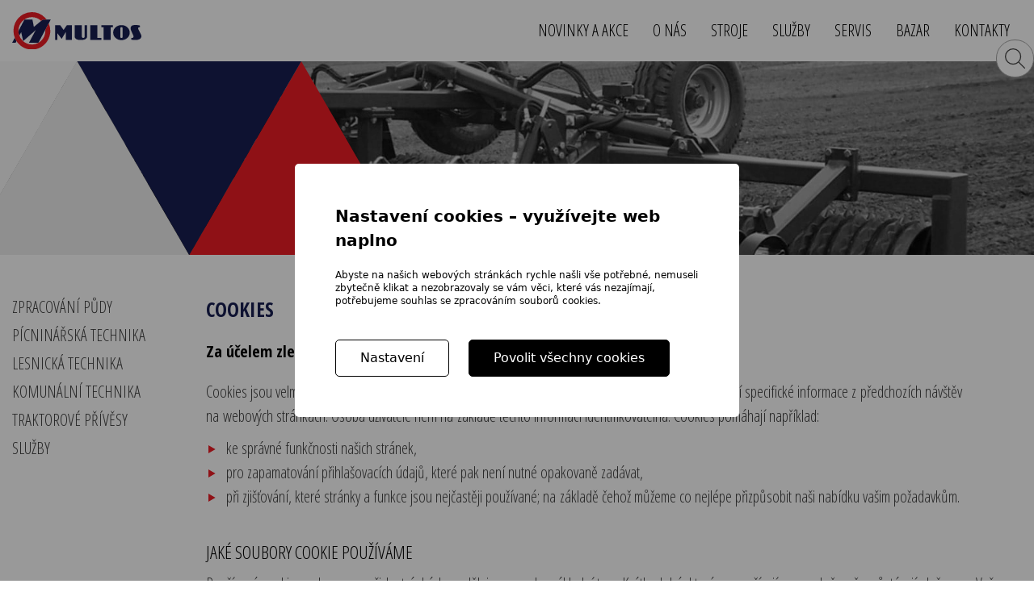

--- FILE ---
content_type: text/html; charset=UTF-8
request_url: https://www.multos.cz/cookies/
body_size: 6125
content:
<!DOCTYPE html>
<html lang="cs" dir="ltr" prefix="og: http://ogp.me/ns#">
<head>
	<script>window.ccc={stats(){return this.g(0)},prefs(){return this.g(1)},marketing(){return this.g(2)},g:i=>"1"==document.cookie.split(";").find((t=>t.includes("ccc=")))?.replace(/.*=/,"")?.split("")[i]}</script>
	<script async src="https://www.googletagmanager.com/gtag/js?id=UA-90402279-1"></script><script>window.dataLayer = window.dataLayer || [];function gtag(){dataLayer.push(arguments);}gtag('consent','default',{'analytics_storage':ccc.stats()?'granted':'denied','personalization_storage':ccc.prefs()?'granted':'denied',});gtag('js', new Date());gtag('config', 'UA-90402279-1',{client_storage:ccc.stats()?'cookie':'none'});</script>
	<meta charset="utf-8">
	<title>Cookies &mdash; Multos Pelhřimov</title>
	<meta name="author" content="CREATION.CZ">
	<meta name="description" content="Za účelem zlepšení našich služeb využívají tyto stránky tzv. soubory cookies.">
	<meta name="keywords" content="zemedělská technika,lesní technika,komunální technika">
	<meta name="robots" content="index,follow">
	<meta name="viewport" content="width=device-width, initial-scale=1.0">
	<meta property="root" content="/">
	<link type="text/css" rel="stylesheet" href="/dist/main.css?v=2023">
	<link type="image/png" rel="icon" href="/favicon.png">
	<link rel="apple-touch-icon" href="/apple-touch-icon.png">
	<script src="/dist/main.js"></script>
	<link type="text/css" rel="stylesheet" href="/ccc/ccc.css">
	<script defer src="/ccc/ccc.js"></script>
	<meta name="theme-color" content="#171e52">
	<script src="https://www.google.com/recaptcha/api.js?render=6Ld9huAUAAAAAK_BFZfVxkDl9nOERT_br8xM5IFP"></script>
	<!--[if lt IE 9]><script src="http://html5shim.googlecode.com/svn/trunk/html5.js"></script><![endif]-->
	<meta property="article:author" content="https://www.facebook.com/creation.cz/">	<meta property="og:type" content="article">
</head>
<body>
<div class="page"><header class="bg-white"><div class="max-w-screen-xl mx-auto px-3 py-2 lg:py-3 2xl:py-4 flex justify-between items-center relative"><a href="/" class="block w-24 md:w-28 lg:w-32 2xl:w-full max-w-max"><img src="/dist/img/logo.svg" alt="Multos" class="max-w-full max-h-full"></a><nav class="nav-primary"><ul><li><a href="/novinky-akce/">Novinky a akce</a></li><li><a href="/o-firme-multos/">O nás</a></li><li><a href="/produkty/">Stroje</a></li><li><a href="/sluzby/">Služby</a></li><li><a href="/servis-nahradni-dily/">Servis</a></li><li><a href="/bazar/">Bazar</a></li><li><a href="/kontakt/">Kontakty</a></li></ul></nav><div class="p-1.5 cursor-pointer lg:hidden -mr-3 hamburger"><svg xmlns="http://www.w3.org/2000/svg" width="32" fill="none" viewBox="0 0 24 24" stroke="currentColor"><path stroke-linecap="round" stroke-linejoin="round" stroke-width="2" d="M4 6h16M4 12h16M4 18h16" /></svg></div><div class="hidden lg:block search absolute right-0 cursor-pointer bg-white border rounded-full p-2 border-gray-400 z-20 -bottom-4" title="hledat"><svg class="w-5 transition duration-300 hover:text-website" version="1.1" viewBox="0 0 22 22" xmlns="http://www.w3.org/2000/svg"><path d="m14.748 14.795 6.6457 6.6457m-12.506-20.881a8.3165 8.3165 0 0 1 8.3165 8.3166 8.3165 8.3165 0 1 1-8.3165-8.3166z" fill="none" stroke="currentColor" stroke-linecap="round" stroke-width="1.1186"/></svg></div></div></header><div class="hero overflow-hidden h-28 lg:h-48 2xl:h-60"><div class="hero__owl owl-carousel owl-theme h-full relative before:bg-[url(../img/slideshow-podstranka.svg)] before:bg-cover before:bg-right before:w-2/5 before:absolute before:bottom-0 before:top-0 before:left-0"><div class="hero__slide h-full"><img src="/dist/img/slide-01.webp" alt="Multos" class="object-cover h-full w-full"></div></div></div><article class="relative pb-12 lg:pb-16 2xl:pb-20 before:z-[-1] before:absolute before:left-0 before:right-0 before:bottom-0 before:h-96 before:bg-gradient-to-b before:from-white before:to-gray-200 "><div class="max-w-screen-xl mx-auto px-3 relative md:flex"><div class="hidden md:block w-[240px] flex-none mt-8 lg:mt-10 2xl:mt-14"><ul class='uppercase mr-3'><li class='mb-1'><a href='/zemedelska-technika/' class='leading-tight inline-block'>Zpracování půdy</a></li> <li class='mb-1'><a href='/picninarska-technika/' class='leading-tight inline-block'>Pícninářská technika</a></li> <li class='mb-1'><a href='/lesni-technika/' class='leading-tight inline-block'>Lesnická technika</a></li> <li class='mb-1'><a href='/komunalni-technika/' class='leading-tight inline-block'>Komunální technika</a></li> <li class='mb-1'><a href='/traktorove-privesy/' class='leading-tight inline-block'>Traktorové přívěsy</a></li> <li class='mb-1'><a href='/sluzby/' class='leading-tight inline-block'>Služby</a></li> </ul> </div><div class="md:flex-initial md:w-80 md:grow mt-8 lg:mt-10 2xl:mt-14"><h1>Cookies</h1><p class="perex"><strong>Za účelem zlepšení našich služeb využívají tyto stránky tzv. soubory cookies.</strong></p><div class="clanek"><p>Cookies jsou velmi malé soubory, které ukládají informace do&nbsp;vašeho prohlížeče. Tyto soubory identifikují specifické informace z&nbsp;předchozích návštěv na&nbsp;webových stránkách. Osoba uživatele není na&nbsp;základě těchto informací identifikovatelná. Cookies pomáhají například:</p><ul><li>ke správné funkčnosti našich stránek,</li><li>pro zapamatování přihlašovacích údajů, které pak není nutné opakovaně zadávat,</li><li>při zjišťování, které stránky a funkce jsou nejčastěji používané; na&nbsp;základě čehož můžeme co nejlépe přizpůsobit naši nabídku vašim požadavkům.</li></ul><h2>Jaké soubory cookie používáme</h2><p>Používané cookie soubory na&nbsp;našich stránkách rozdělujeme na&nbsp;dva základní typy. Krátkodobé, které se používají pouze dočasně a zůstávají uloženy ve Vašem zařízení pouze do&nbsp;té doby, než prohlížeč zavřete, a dlouhodobé, které zůstávají uloženy ve Vašem zařízení déle.</p><p>Z hlediska funkce, kterou cookies plní, je lze rozdělit následovně:</p><ul><li>základní, které jsou důležité pro&nbsp;základní funkčnost webu,</li><li>konverzní a sledovací, které nám umožňují analyzovat výkon různých prodejních kanálů,</li><li>remarketingové, které používáme pro&nbsp;personalizaci obsahu reklam a jejich správné zacílení,</li><li>analytické, které nám pomáhají zvyšovat kvalitu našich stránek.</li></ul><p>Některé soubory cookie mohou shromažďovat informace, které jsou následně využity třetími stranami a které např. přímo podporují naše reklamní aktivity (tzv. „cookies třetích stran“). Podle těchto údajů Vás však nikdy nelze identifikovat.</p><h2>Jak odmítnout používání souborů cookie</h2><p>Používání souborů cookie lze nastavit pomocí Vašeho internetového prohlížeče. Většina prohlížečů soubory cookie automaticky přijímá již ve výchozím nastavení. Soubory cookie lze pomocí nastavení Vašeho webového prohlížeče zcela zakázat nebo povolit užívání jen některých souborů cookie.</p><p>Účinný nástroj pro&nbsp;správu souborů cookie je též k&nbsp;dispozici na&nbsp;stránkách <a href="http://www.youronlinechoices.com/cz/">www.youronlinechoices.com</a>.</p></div></div></div>
<script type="application/ld+json">{"@context":"http:\/\/schema.org","@type":"BreadcrumbList","itemListElement":[{"@type":"ListItem","position":1,"item":{"@id":"\/cookies\/","name":"Cookies"}}]}</script></article><div class="max-w-screen-xl mx-auto px-3 py-12 lg:py-16 2xl:py-20 relative"><ul class="ikony uppercase text-center grid grid-cols-2 sm:grid-cols-3 lg:grid-cols-7 gap-8"><li class="text-xl leading-tight"><img class="mx-auto w-max mb-4" src="/dist/img/doprava.svg" alt="vlastní doprava">vlastní<br>doprava</li><li class="text-xl leading-tight"><img class="mx-auto w-max mb-4" src="/dist/img/6let.svg" alt="záruka až 6 let">záruka<br>až 6 let</li><li class="text-xl leading-tight"><img class="mx-auto w-max mb-4" src="/dist/img/servis.svg" alt="3 letý servis zdarma">dostupný<br>servis</li><li class="text-xl leading-tight"><img class="mx-auto w-max mb-4" src="/dist/img/pojisteni.svg" alt="strojní pojištění">strojní<br>pojištění</li><li class="text-xl leading-tight"><img class="mx-auto w-max mb-4" src="/dist/img/financovani.svg" alt="financování dotace na míru">financování<br>na&nbsp;míru</li></ul><svg class="hidden md:block absolute bottom-0 right-0 w-[25%]" version="1.1" viewBox="0 0 10 8.6603" xmlns="http://www.w3.org/2000/svg"><path d="m5 0 5 8.6603h-10l2.5-4.3302z" fill="#ed1c24"/></svg></div><div class="md:bg-[url(../img/footer-kontakt.svg)] md:h-[43vw] xl:h-[556px] bg-center bg-cover overflow-hidden"><div class="max-w-screen-xl mx-auto px-3 sm:grid md:grid-cols-2"><div class="bg-website -mx-3 md:mx-0 px-3 py-5 md:px-5 md:py-3 lg:p-[5vw] md:skew-x-[30deg] origin-top-left"><div class="h1 text-white mb-2 lg:mb-9 2xl:mb-12 md:skew-x-[-30deg]"><span class="font-bold">Napište nám</span> &ndash; ptejte se</div><form action="/kontakt/#kontakt" method="post" id="kontakt" class="kontaktform"><div class="mb-3 md:skew-x-[-30deg]"><label for="jmeno" class="hidden">Jméno</label><input type="text" name="jmeno" value="" placeholder="Jméno a příjmení" id="jmeno" required data-autocase="1" class="bg-transparent border-b border-white focus:border-white text-white placeholder:text-white px-0"></div><div class="mb-3 md:skew-x-[-30deg]"><label for="eadresa" class="hidden">E-mail</label><input type="email" name="eadresa" value="" placeholder="E-mail" id="eadresa" required data-lowercase="1" class="bg-transparent border-b border-white focus:border-white text-white placeholder:text-white px-0"></div><div class="mb-3 ml-2 md:skew-x-[-30deg]"><label for="zprava" class="hidden">Zpráva/dotaz:</label><textarea name="text" cols="50" rows="3" placeholder="Vaše zpráva/dotaz*" id="zprava" required class="bg-transparent border-b border-white focus:border-white text-white placeholder:text-white px-0"></textarea></div><div class="md:skew-x-[-30deg] text-right"><input type="hidden" name="url" value="/cookies/"><input type="hidden" name="recaptcha_response" id="recaptchaKontakt"><!-- <button type="submit" name="odeslano" value="odeslano" class="button button--white">Odeslat</button> --><button type="submit" name="odeslano" value="odeslano" class="uppercase font-bold text-white lg:mt-3 xl:mt-5 2xl:mt-6">Odeslat</button></div></form></div><div class="-mx-3 md:mx-0 px-3 md:px-0 py-5 lg:pt-[5vw] bg-[url(../img/footer-kontakt-small.svg)] bg-center md:bg-none bg-cover"><p class="text-2xl mb-3 lg:mb-6 xl:mb-10 xl:ml-[20%] font-Kalam md:text-center">&hellip;za zeptání nic nedáte :-)</p><div class="md:pl-[50%]"><p class="mb-4 lg:mb-6 xl:mb-10"><strong>Multos s.r.o.</strong><br>Hodějovice 31<br>393 01 Pelhřimov</p><p class="mb-4 lg:mb-6 xl:mb-10 text-xl lg:text-2xl"><a href="tel: +420602668120">+420&thinsp;602&thinsp;668&thinsp;120</a><br><script>eval(unescape('%64%6f%63%75%6d%65%6e%74%2e%77%72%69%74%65%28%27%3c%61%20%68%72%65%66%3d%22%6d%61%69%6c%74%6f%3a%69%6e%66%6f%40%6d%75%6c%74%6f%73%2e%63%7a%22%20%63%6c%61%73%73%3d%22%68%6f%76%65%72%3a%75%6e%64%65%72%6c%69%6e%65%22%3e%69%6e%66%6f%40%6d%75%6c%74%6f%73%2e%63%7a%3c%2f%61%3e%27%29%3b'))</script></p><a class="shake-group" href="/kontakt/">Kompletní kontakty <svg class="w-10 inline-block ml-3" version="1.1" viewBox="0 0 48 20.714" xmlns="http://www.w3.org/2000/svg"><path d="m47.986 9.4278c0.06968 1.9072-1.6713 3.0442-3.1721 3.8001-4.6331 2.5848-9.3295 5.0838-14.163 7.2685-1.8942 1.1821-2.887-1.5132-0.96378-2.2188 3.3043-2.0322 6.8405-3.6556 10.18-5.6281-11.678 0.91948-23.412 0.47096-35.093-0.14544-1.4966-0.32989-3.9008 0.18727-4.7551-1.0835 0.9013-1.7624 3.0125-2.422 4.8783-2.1057 11.052 0.42136 22.131 0.66363 33.18 0.031563 0.9399-0.14264 3.2743-0.052957 3.3539-0.38177-4.3478-2.0954-8.6959-4.2209-12.87-6.6437-2.0659-0.84662-0.45904-3.227 1.2373-2.0786 4.5795 1.9851 8.9543 4.419 13.571 6.3279 1.5448 0.84953 3.6665 1.2438 4.6282 2.7671l-0.0029 0.02425-0.0093 0.06612" fill="currentColor"/></svg></a></div></div></div></div><div><img src="/dist/img/footer.svg" alt="trojuhelniky"></div><div class=""><div class="max-w-screen-xl mx-auto px-3 flex justify-between gap-y-12 lg:gap-12 flex-wrap lg:flex-nowrap"><div class="sm:order-1 w-1/2 sm:w-[30%] lg:w-auto"><img class="w-24 sm:w-max mb-6" src="/dist/img/logo2.svg" alt="Multos Pelhřimov"><a href="https://www.youtube.com/channel/UCRFj-PUQDbJGytC1ltvWglA" title="YouTube Multos"><img class="w-24 sm:w-max mb-6" src="/dist/img/youtube.svg" alt="YouTube Multos"></a><a href="https://www.facebook.com/people/Multos/100087340395077/" title="Facebook Multos"><img class="w-24 sm:w-max mb-6" src="/dist/img/facebook.svg" alt="Facebook Multos"></a><a href="/fotovoltaicke-systemy-s-akumulaci/" class="text-sm leading-3" title="fotovoltaické systémy s akumulací - spolufinancováno Evropskou unií">Fotovoltaické systémy s&nbsp;akumulací<br><img class="w-24 sm:w-32" src="/dist/img/eu.webp" alt="fotovoltaické systémy s akumulací - spolufinancováno Evropskou unií"></a></div><div class="uppercase sm:order-2 w-1/2 sm:w-[30%] lg:w-auto"><div class="mb-4 font-bold">Menu</div><ul><li class="mb-1"><a class="text-sm hover:underline" href="/novinky-akce/">novinky a akce</a></li><li class="mb-1"><a class="text-sm hover:underline" href="/o-firme-multos/">o nás</a></li><li class="mb-1"><a class="text-sm hover:underline" href="/produkty/">stroje a příslušenství</a></li><li class="mb-1"><a class="text-sm hover:underline" href="/servis-nahradni-dily/">servis</a></li><li class="mb-1"><a class="text-sm hover:underline" href="/bazar/">bazar</a></li><li class="mb-1"><a class="text-sm hover:underline" href="/kontakt/">kontakty</a></li></ul></div><div class="uppercase w-full sm:w-auto sm:order-4"><div class="mb-4 font-bold">Zemědělská / pícninářská / komunální technika</div><ul class="columns-2 gap-0 sm:gap-20 xl:gap-36"><li class="mb-1"><a class="text-sm hover:underline" href="/pudni-valce/">půdní válce</a></li><li class="mb-1"><a class="text-sm hover:underline" href="/systemove-valce/">systémové válce</a></li><li class="mb-1"><a class="text-sm hover:underline" href="/travni-valce/">travní válce</a></li><li class="mb-1"><a class="text-sm hover:underline" href="/nozove-valce/">nožové válce</a></li><li class="mb-1"><a class="text-sm hover:underline" href="/celni-valce/">čelní válce</a></li><li class="mb-1"><a class="text-sm hover:underline" href="/kompaktory/">kompaktory</a></li><li class="mb-1"><a class="text-sm hover:underline" href="/zaci-stroje/">žací stroje</a></li><li class="mb-1"><a class="text-sm hover:underline" href="/kombinovane-obracece-shrnovace/">kombinované shrnovače</a></li><li class="mb-1"><a class="text-sm hover:underline" href="/pasove-obracece-shrnovace/">pásové shrnovače</a></li><li class="mb-1"><a class="text-sm hover:underline" href="/shrnovace/">shrnovače</a></li><li class="mb-1"><a class="text-sm hover:underline" href="/mulcovace/">mulčovače</a></li><li class="mb-1"><a class="text-sm hover:underline" href="/planyrovaci-radlice/">planýrovací radlice</a></li></ul></div><div class="uppercase sm:order-3 lg:order-5 sm:w-[30%] lg:w-auto"><div class="mb-4 font-bold">Lesní technika</div><ul><li class="mb-1"><a class="text-sm hover:underline" href="/lesni-navijaky/">lesní navijáky</a></li><li class="mb-1"><a class="text-sm hover:underline" href="/lesni-drapaky/">lesní drapáky</a></li><li class="mb-1"><a class="text-sm hover:underline" href="/manipulacni-drapaky/">manipulační drapáky</a></li></ul><div class="mb-4 mt-4 font-bold">Traktorové přívěsy</div><ul><li class="mb-1"><a class="text-sm hover:underline" href="/traktorove-privesy/">traktorové přívěsy</a></li></ul></div></div></div><footer class="text-sm px-3 my-12 text-center text-gray-400"><p class="mb-2"><a id="ccc" href="/cookies/" class="hover:underline">Nastavení cookies</a>, <a href="/ochrana-osobnich-udaju/" class="hover:underline">ochrana osobních údajů</a>.</p><p>&copy; 2022 <a href="https://www.multos.cz" class="hover:underline">Multos s.r.o.</a> &ndash; zemědělské stroje, komunální technika, lesnická technika. Zaměření a monitoring zemědělských pozemků. Štípání dřeva.</p><p>Vyrobila <a href="https://www.creation.cz/" class="hover:underline">reklamní agentura</a> <a href="https://www.creation.cz/" class="hover:underline">CREATION.CZ</a> &mdash; <a href="https://www.creation.cz/graficke-studio/" class="hover:underline">grafické studio</a>, <a href="https://www.creation.cz/tvorba-webovych-stranek/" class="hover:underline">tvorba webových stránek</a>.</p></footer><div id="searchbox"><div class="searchbox"><form action="/vyhledavani/" method="get"><div class="input"><input type="search" name="q" value="" placeholder="Vyhledávání" autocomplete="off"></div><div class="submit"><input type="submit" name="odeslat" value="Hledat"></div><span id="searchclose"><svg class="w-full h-full" fill="currentColor" version="1.1" viewBox="0 0 48 48" xmlns="http://www.w3.org/2000/svg"><rect transform="rotate(45)" x=".87255" y="-2.1" width="66" height="4.2" ry="2.1"/><rect transform="rotate(-45)" x="-33" y="31.773" width="66" height="4.2" ry="2.1"/></svg></span></form></div></div></div>
</body>
</html>

--- FILE ---
content_type: text/html; charset=utf-8
request_url: https://www.google.com/recaptcha/api2/anchor?ar=1&k=6Ld9huAUAAAAAK_BFZfVxkDl9nOERT_br8xM5IFP&co=aHR0cHM6Ly93d3cubXVsdG9zLmN6OjQ0Mw..&hl=en&v=N67nZn4AqZkNcbeMu4prBgzg&size=invisible&anchor-ms=20000&execute-ms=30000&cb=lls4cap2d6t8
body_size: 48761
content:
<!DOCTYPE HTML><html dir="ltr" lang="en"><head><meta http-equiv="Content-Type" content="text/html; charset=UTF-8">
<meta http-equiv="X-UA-Compatible" content="IE=edge">
<title>reCAPTCHA</title>
<style type="text/css">
/* cyrillic-ext */
@font-face {
  font-family: 'Roboto';
  font-style: normal;
  font-weight: 400;
  font-stretch: 100%;
  src: url(//fonts.gstatic.com/s/roboto/v48/KFO7CnqEu92Fr1ME7kSn66aGLdTylUAMa3GUBHMdazTgWw.woff2) format('woff2');
  unicode-range: U+0460-052F, U+1C80-1C8A, U+20B4, U+2DE0-2DFF, U+A640-A69F, U+FE2E-FE2F;
}
/* cyrillic */
@font-face {
  font-family: 'Roboto';
  font-style: normal;
  font-weight: 400;
  font-stretch: 100%;
  src: url(//fonts.gstatic.com/s/roboto/v48/KFO7CnqEu92Fr1ME7kSn66aGLdTylUAMa3iUBHMdazTgWw.woff2) format('woff2');
  unicode-range: U+0301, U+0400-045F, U+0490-0491, U+04B0-04B1, U+2116;
}
/* greek-ext */
@font-face {
  font-family: 'Roboto';
  font-style: normal;
  font-weight: 400;
  font-stretch: 100%;
  src: url(//fonts.gstatic.com/s/roboto/v48/KFO7CnqEu92Fr1ME7kSn66aGLdTylUAMa3CUBHMdazTgWw.woff2) format('woff2');
  unicode-range: U+1F00-1FFF;
}
/* greek */
@font-face {
  font-family: 'Roboto';
  font-style: normal;
  font-weight: 400;
  font-stretch: 100%;
  src: url(//fonts.gstatic.com/s/roboto/v48/KFO7CnqEu92Fr1ME7kSn66aGLdTylUAMa3-UBHMdazTgWw.woff2) format('woff2');
  unicode-range: U+0370-0377, U+037A-037F, U+0384-038A, U+038C, U+038E-03A1, U+03A3-03FF;
}
/* math */
@font-face {
  font-family: 'Roboto';
  font-style: normal;
  font-weight: 400;
  font-stretch: 100%;
  src: url(//fonts.gstatic.com/s/roboto/v48/KFO7CnqEu92Fr1ME7kSn66aGLdTylUAMawCUBHMdazTgWw.woff2) format('woff2');
  unicode-range: U+0302-0303, U+0305, U+0307-0308, U+0310, U+0312, U+0315, U+031A, U+0326-0327, U+032C, U+032F-0330, U+0332-0333, U+0338, U+033A, U+0346, U+034D, U+0391-03A1, U+03A3-03A9, U+03B1-03C9, U+03D1, U+03D5-03D6, U+03F0-03F1, U+03F4-03F5, U+2016-2017, U+2034-2038, U+203C, U+2040, U+2043, U+2047, U+2050, U+2057, U+205F, U+2070-2071, U+2074-208E, U+2090-209C, U+20D0-20DC, U+20E1, U+20E5-20EF, U+2100-2112, U+2114-2115, U+2117-2121, U+2123-214F, U+2190, U+2192, U+2194-21AE, U+21B0-21E5, U+21F1-21F2, U+21F4-2211, U+2213-2214, U+2216-22FF, U+2308-230B, U+2310, U+2319, U+231C-2321, U+2336-237A, U+237C, U+2395, U+239B-23B7, U+23D0, U+23DC-23E1, U+2474-2475, U+25AF, U+25B3, U+25B7, U+25BD, U+25C1, U+25CA, U+25CC, U+25FB, U+266D-266F, U+27C0-27FF, U+2900-2AFF, U+2B0E-2B11, U+2B30-2B4C, U+2BFE, U+3030, U+FF5B, U+FF5D, U+1D400-1D7FF, U+1EE00-1EEFF;
}
/* symbols */
@font-face {
  font-family: 'Roboto';
  font-style: normal;
  font-weight: 400;
  font-stretch: 100%;
  src: url(//fonts.gstatic.com/s/roboto/v48/KFO7CnqEu92Fr1ME7kSn66aGLdTylUAMaxKUBHMdazTgWw.woff2) format('woff2');
  unicode-range: U+0001-000C, U+000E-001F, U+007F-009F, U+20DD-20E0, U+20E2-20E4, U+2150-218F, U+2190, U+2192, U+2194-2199, U+21AF, U+21E6-21F0, U+21F3, U+2218-2219, U+2299, U+22C4-22C6, U+2300-243F, U+2440-244A, U+2460-24FF, U+25A0-27BF, U+2800-28FF, U+2921-2922, U+2981, U+29BF, U+29EB, U+2B00-2BFF, U+4DC0-4DFF, U+FFF9-FFFB, U+10140-1018E, U+10190-1019C, U+101A0, U+101D0-101FD, U+102E0-102FB, U+10E60-10E7E, U+1D2C0-1D2D3, U+1D2E0-1D37F, U+1F000-1F0FF, U+1F100-1F1AD, U+1F1E6-1F1FF, U+1F30D-1F30F, U+1F315, U+1F31C, U+1F31E, U+1F320-1F32C, U+1F336, U+1F378, U+1F37D, U+1F382, U+1F393-1F39F, U+1F3A7-1F3A8, U+1F3AC-1F3AF, U+1F3C2, U+1F3C4-1F3C6, U+1F3CA-1F3CE, U+1F3D4-1F3E0, U+1F3ED, U+1F3F1-1F3F3, U+1F3F5-1F3F7, U+1F408, U+1F415, U+1F41F, U+1F426, U+1F43F, U+1F441-1F442, U+1F444, U+1F446-1F449, U+1F44C-1F44E, U+1F453, U+1F46A, U+1F47D, U+1F4A3, U+1F4B0, U+1F4B3, U+1F4B9, U+1F4BB, U+1F4BF, U+1F4C8-1F4CB, U+1F4D6, U+1F4DA, U+1F4DF, U+1F4E3-1F4E6, U+1F4EA-1F4ED, U+1F4F7, U+1F4F9-1F4FB, U+1F4FD-1F4FE, U+1F503, U+1F507-1F50B, U+1F50D, U+1F512-1F513, U+1F53E-1F54A, U+1F54F-1F5FA, U+1F610, U+1F650-1F67F, U+1F687, U+1F68D, U+1F691, U+1F694, U+1F698, U+1F6AD, U+1F6B2, U+1F6B9-1F6BA, U+1F6BC, U+1F6C6-1F6CF, U+1F6D3-1F6D7, U+1F6E0-1F6EA, U+1F6F0-1F6F3, U+1F6F7-1F6FC, U+1F700-1F7FF, U+1F800-1F80B, U+1F810-1F847, U+1F850-1F859, U+1F860-1F887, U+1F890-1F8AD, U+1F8B0-1F8BB, U+1F8C0-1F8C1, U+1F900-1F90B, U+1F93B, U+1F946, U+1F984, U+1F996, U+1F9E9, U+1FA00-1FA6F, U+1FA70-1FA7C, U+1FA80-1FA89, U+1FA8F-1FAC6, U+1FACE-1FADC, U+1FADF-1FAE9, U+1FAF0-1FAF8, U+1FB00-1FBFF;
}
/* vietnamese */
@font-face {
  font-family: 'Roboto';
  font-style: normal;
  font-weight: 400;
  font-stretch: 100%;
  src: url(//fonts.gstatic.com/s/roboto/v48/KFO7CnqEu92Fr1ME7kSn66aGLdTylUAMa3OUBHMdazTgWw.woff2) format('woff2');
  unicode-range: U+0102-0103, U+0110-0111, U+0128-0129, U+0168-0169, U+01A0-01A1, U+01AF-01B0, U+0300-0301, U+0303-0304, U+0308-0309, U+0323, U+0329, U+1EA0-1EF9, U+20AB;
}
/* latin-ext */
@font-face {
  font-family: 'Roboto';
  font-style: normal;
  font-weight: 400;
  font-stretch: 100%;
  src: url(//fonts.gstatic.com/s/roboto/v48/KFO7CnqEu92Fr1ME7kSn66aGLdTylUAMa3KUBHMdazTgWw.woff2) format('woff2');
  unicode-range: U+0100-02BA, U+02BD-02C5, U+02C7-02CC, U+02CE-02D7, U+02DD-02FF, U+0304, U+0308, U+0329, U+1D00-1DBF, U+1E00-1E9F, U+1EF2-1EFF, U+2020, U+20A0-20AB, U+20AD-20C0, U+2113, U+2C60-2C7F, U+A720-A7FF;
}
/* latin */
@font-face {
  font-family: 'Roboto';
  font-style: normal;
  font-weight: 400;
  font-stretch: 100%;
  src: url(//fonts.gstatic.com/s/roboto/v48/KFO7CnqEu92Fr1ME7kSn66aGLdTylUAMa3yUBHMdazQ.woff2) format('woff2');
  unicode-range: U+0000-00FF, U+0131, U+0152-0153, U+02BB-02BC, U+02C6, U+02DA, U+02DC, U+0304, U+0308, U+0329, U+2000-206F, U+20AC, U+2122, U+2191, U+2193, U+2212, U+2215, U+FEFF, U+FFFD;
}
/* cyrillic-ext */
@font-face {
  font-family: 'Roboto';
  font-style: normal;
  font-weight: 500;
  font-stretch: 100%;
  src: url(//fonts.gstatic.com/s/roboto/v48/KFO7CnqEu92Fr1ME7kSn66aGLdTylUAMa3GUBHMdazTgWw.woff2) format('woff2');
  unicode-range: U+0460-052F, U+1C80-1C8A, U+20B4, U+2DE0-2DFF, U+A640-A69F, U+FE2E-FE2F;
}
/* cyrillic */
@font-face {
  font-family: 'Roboto';
  font-style: normal;
  font-weight: 500;
  font-stretch: 100%;
  src: url(//fonts.gstatic.com/s/roboto/v48/KFO7CnqEu92Fr1ME7kSn66aGLdTylUAMa3iUBHMdazTgWw.woff2) format('woff2');
  unicode-range: U+0301, U+0400-045F, U+0490-0491, U+04B0-04B1, U+2116;
}
/* greek-ext */
@font-face {
  font-family: 'Roboto';
  font-style: normal;
  font-weight: 500;
  font-stretch: 100%;
  src: url(//fonts.gstatic.com/s/roboto/v48/KFO7CnqEu92Fr1ME7kSn66aGLdTylUAMa3CUBHMdazTgWw.woff2) format('woff2');
  unicode-range: U+1F00-1FFF;
}
/* greek */
@font-face {
  font-family: 'Roboto';
  font-style: normal;
  font-weight: 500;
  font-stretch: 100%;
  src: url(//fonts.gstatic.com/s/roboto/v48/KFO7CnqEu92Fr1ME7kSn66aGLdTylUAMa3-UBHMdazTgWw.woff2) format('woff2');
  unicode-range: U+0370-0377, U+037A-037F, U+0384-038A, U+038C, U+038E-03A1, U+03A3-03FF;
}
/* math */
@font-face {
  font-family: 'Roboto';
  font-style: normal;
  font-weight: 500;
  font-stretch: 100%;
  src: url(//fonts.gstatic.com/s/roboto/v48/KFO7CnqEu92Fr1ME7kSn66aGLdTylUAMawCUBHMdazTgWw.woff2) format('woff2');
  unicode-range: U+0302-0303, U+0305, U+0307-0308, U+0310, U+0312, U+0315, U+031A, U+0326-0327, U+032C, U+032F-0330, U+0332-0333, U+0338, U+033A, U+0346, U+034D, U+0391-03A1, U+03A3-03A9, U+03B1-03C9, U+03D1, U+03D5-03D6, U+03F0-03F1, U+03F4-03F5, U+2016-2017, U+2034-2038, U+203C, U+2040, U+2043, U+2047, U+2050, U+2057, U+205F, U+2070-2071, U+2074-208E, U+2090-209C, U+20D0-20DC, U+20E1, U+20E5-20EF, U+2100-2112, U+2114-2115, U+2117-2121, U+2123-214F, U+2190, U+2192, U+2194-21AE, U+21B0-21E5, U+21F1-21F2, U+21F4-2211, U+2213-2214, U+2216-22FF, U+2308-230B, U+2310, U+2319, U+231C-2321, U+2336-237A, U+237C, U+2395, U+239B-23B7, U+23D0, U+23DC-23E1, U+2474-2475, U+25AF, U+25B3, U+25B7, U+25BD, U+25C1, U+25CA, U+25CC, U+25FB, U+266D-266F, U+27C0-27FF, U+2900-2AFF, U+2B0E-2B11, U+2B30-2B4C, U+2BFE, U+3030, U+FF5B, U+FF5D, U+1D400-1D7FF, U+1EE00-1EEFF;
}
/* symbols */
@font-face {
  font-family: 'Roboto';
  font-style: normal;
  font-weight: 500;
  font-stretch: 100%;
  src: url(//fonts.gstatic.com/s/roboto/v48/KFO7CnqEu92Fr1ME7kSn66aGLdTylUAMaxKUBHMdazTgWw.woff2) format('woff2');
  unicode-range: U+0001-000C, U+000E-001F, U+007F-009F, U+20DD-20E0, U+20E2-20E4, U+2150-218F, U+2190, U+2192, U+2194-2199, U+21AF, U+21E6-21F0, U+21F3, U+2218-2219, U+2299, U+22C4-22C6, U+2300-243F, U+2440-244A, U+2460-24FF, U+25A0-27BF, U+2800-28FF, U+2921-2922, U+2981, U+29BF, U+29EB, U+2B00-2BFF, U+4DC0-4DFF, U+FFF9-FFFB, U+10140-1018E, U+10190-1019C, U+101A0, U+101D0-101FD, U+102E0-102FB, U+10E60-10E7E, U+1D2C0-1D2D3, U+1D2E0-1D37F, U+1F000-1F0FF, U+1F100-1F1AD, U+1F1E6-1F1FF, U+1F30D-1F30F, U+1F315, U+1F31C, U+1F31E, U+1F320-1F32C, U+1F336, U+1F378, U+1F37D, U+1F382, U+1F393-1F39F, U+1F3A7-1F3A8, U+1F3AC-1F3AF, U+1F3C2, U+1F3C4-1F3C6, U+1F3CA-1F3CE, U+1F3D4-1F3E0, U+1F3ED, U+1F3F1-1F3F3, U+1F3F5-1F3F7, U+1F408, U+1F415, U+1F41F, U+1F426, U+1F43F, U+1F441-1F442, U+1F444, U+1F446-1F449, U+1F44C-1F44E, U+1F453, U+1F46A, U+1F47D, U+1F4A3, U+1F4B0, U+1F4B3, U+1F4B9, U+1F4BB, U+1F4BF, U+1F4C8-1F4CB, U+1F4D6, U+1F4DA, U+1F4DF, U+1F4E3-1F4E6, U+1F4EA-1F4ED, U+1F4F7, U+1F4F9-1F4FB, U+1F4FD-1F4FE, U+1F503, U+1F507-1F50B, U+1F50D, U+1F512-1F513, U+1F53E-1F54A, U+1F54F-1F5FA, U+1F610, U+1F650-1F67F, U+1F687, U+1F68D, U+1F691, U+1F694, U+1F698, U+1F6AD, U+1F6B2, U+1F6B9-1F6BA, U+1F6BC, U+1F6C6-1F6CF, U+1F6D3-1F6D7, U+1F6E0-1F6EA, U+1F6F0-1F6F3, U+1F6F7-1F6FC, U+1F700-1F7FF, U+1F800-1F80B, U+1F810-1F847, U+1F850-1F859, U+1F860-1F887, U+1F890-1F8AD, U+1F8B0-1F8BB, U+1F8C0-1F8C1, U+1F900-1F90B, U+1F93B, U+1F946, U+1F984, U+1F996, U+1F9E9, U+1FA00-1FA6F, U+1FA70-1FA7C, U+1FA80-1FA89, U+1FA8F-1FAC6, U+1FACE-1FADC, U+1FADF-1FAE9, U+1FAF0-1FAF8, U+1FB00-1FBFF;
}
/* vietnamese */
@font-face {
  font-family: 'Roboto';
  font-style: normal;
  font-weight: 500;
  font-stretch: 100%;
  src: url(//fonts.gstatic.com/s/roboto/v48/KFO7CnqEu92Fr1ME7kSn66aGLdTylUAMa3OUBHMdazTgWw.woff2) format('woff2');
  unicode-range: U+0102-0103, U+0110-0111, U+0128-0129, U+0168-0169, U+01A0-01A1, U+01AF-01B0, U+0300-0301, U+0303-0304, U+0308-0309, U+0323, U+0329, U+1EA0-1EF9, U+20AB;
}
/* latin-ext */
@font-face {
  font-family: 'Roboto';
  font-style: normal;
  font-weight: 500;
  font-stretch: 100%;
  src: url(//fonts.gstatic.com/s/roboto/v48/KFO7CnqEu92Fr1ME7kSn66aGLdTylUAMa3KUBHMdazTgWw.woff2) format('woff2');
  unicode-range: U+0100-02BA, U+02BD-02C5, U+02C7-02CC, U+02CE-02D7, U+02DD-02FF, U+0304, U+0308, U+0329, U+1D00-1DBF, U+1E00-1E9F, U+1EF2-1EFF, U+2020, U+20A0-20AB, U+20AD-20C0, U+2113, U+2C60-2C7F, U+A720-A7FF;
}
/* latin */
@font-face {
  font-family: 'Roboto';
  font-style: normal;
  font-weight: 500;
  font-stretch: 100%;
  src: url(//fonts.gstatic.com/s/roboto/v48/KFO7CnqEu92Fr1ME7kSn66aGLdTylUAMa3yUBHMdazQ.woff2) format('woff2');
  unicode-range: U+0000-00FF, U+0131, U+0152-0153, U+02BB-02BC, U+02C6, U+02DA, U+02DC, U+0304, U+0308, U+0329, U+2000-206F, U+20AC, U+2122, U+2191, U+2193, U+2212, U+2215, U+FEFF, U+FFFD;
}
/* cyrillic-ext */
@font-face {
  font-family: 'Roboto';
  font-style: normal;
  font-weight: 900;
  font-stretch: 100%;
  src: url(//fonts.gstatic.com/s/roboto/v48/KFO7CnqEu92Fr1ME7kSn66aGLdTylUAMa3GUBHMdazTgWw.woff2) format('woff2');
  unicode-range: U+0460-052F, U+1C80-1C8A, U+20B4, U+2DE0-2DFF, U+A640-A69F, U+FE2E-FE2F;
}
/* cyrillic */
@font-face {
  font-family: 'Roboto';
  font-style: normal;
  font-weight: 900;
  font-stretch: 100%;
  src: url(//fonts.gstatic.com/s/roboto/v48/KFO7CnqEu92Fr1ME7kSn66aGLdTylUAMa3iUBHMdazTgWw.woff2) format('woff2');
  unicode-range: U+0301, U+0400-045F, U+0490-0491, U+04B0-04B1, U+2116;
}
/* greek-ext */
@font-face {
  font-family: 'Roboto';
  font-style: normal;
  font-weight: 900;
  font-stretch: 100%;
  src: url(//fonts.gstatic.com/s/roboto/v48/KFO7CnqEu92Fr1ME7kSn66aGLdTylUAMa3CUBHMdazTgWw.woff2) format('woff2');
  unicode-range: U+1F00-1FFF;
}
/* greek */
@font-face {
  font-family: 'Roboto';
  font-style: normal;
  font-weight: 900;
  font-stretch: 100%;
  src: url(//fonts.gstatic.com/s/roboto/v48/KFO7CnqEu92Fr1ME7kSn66aGLdTylUAMa3-UBHMdazTgWw.woff2) format('woff2');
  unicode-range: U+0370-0377, U+037A-037F, U+0384-038A, U+038C, U+038E-03A1, U+03A3-03FF;
}
/* math */
@font-face {
  font-family: 'Roboto';
  font-style: normal;
  font-weight: 900;
  font-stretch: 100%;
  src: url(//fonts.gstatic.com/s/roboto/v48/KFO7CnqEu92Fr1ME7kSn66aGLdTylUAMawCUBHMdazTgWw.woff2) format('woff2');
  unicode-range: U+0302-0303, U+0305, U+0307-0308, U+0310, U+0312, U+0315, U+031A, U+0326-0327, U+032C, U+032F-0330, U+0332-0333, U+0338, U+033A, U+0346, U+034D, U+0391-03A1, U+03A3-03A9, U+03B1-03C9, U+03D1, U+03D5-03D6, U+03F0-03F1, U+03F4-03F5, U+2016-2017, U+2034-2038, U+203C, U+2040, U+2043, U+2047, U+2050, U+2057, U+205F, U+2070-2071, U+2074-208E, U+2090-209C, U+20D0-20DC, U+20E1, U+20E5-20EF, U+2100-2112, U+2114-2115, U+2117-2121, U+2123-214F, U+2190, U+2192, U+2194-21AE, U+21B0-21E5, U+21F1-21F2, U+21F4-2211, U+2213-2214, U+2216-22FF, U+2308-230B, U+2310, U+2319, U+231C-2321, U+2336-237A, U+237C, U+2395, U+239B-23B7, U+23D0, U+23DC-23E1, U+2474-2475, U+25AF, U+25B3, U+25B7, U+25BD, U+25C1, U+25CA, U+25CC, U+25FB, U+266D-266F, U+27C0-27FF, U+2900-2AFF, U+2B0E-2B11, U+2B30-2B4C, U+2BFE, U+3030, U+FF5B, U+FF5D, U+1D400-1D7FF, U+1EE00-1EEFF;
}
/* symbols */
@font-face {
  font-family: 'Roboto';
  font-style: normal;
  font-weight: 900;
  font-stretch: 100%;
  src: url(//fonts.gstatic.com/s/roboto/v48/KFO7CnqEu92Fr1ME7kSn66aGLdTylUAMaxKUBHMdazTgWw.woff2) format('woff2');
  unicode-range: U+0001-000C, U+000E-001F, U+007F-009F, U+20DD-20E0, U+20E2-20E4, U+2150-218F, U+2190, U+2192, U+2194-2199, U+21AF, U+21E6-21F0, U+21F3, U+2218-2219, U+2299, U+22C4-22C6, U+2300-243F, U+2440-244A, U+2460-24FF, U+25A0-27BF, U+2800-28FF, U+2921-2922, U+2981, U+29BF, U+29EB, U+2B00-2BFF, U+4DC0-4DFF, U+FFF9-FFFB, U+10140-1018E, U+10190-1019C, U+101A0, U+101D0-101FD, U+102E0-102FB, U+10E60-10E7E, U+1D2C0-1D2D3, U+1D2E0-1D37F, U+1F000-1F0FF, U+1F100-1F1AD, U+1F1E6-1F1FF, U+1F30D-1F30F, U+1F315, U+1F31C, U+1F31E, U+1F320-1F32C, U+1F336, U+1F378, U+1F37D, U+1F382, U+1F393-1F39F, U+1F3A7-1F3A8, U+1F3AC-1F3AF, U+1F3C2, U+1F3C4-1F3C6, U+1F3CA-1F3CE, U+1F3D4-1F3E0, U+1F3ED, U+1F3F1-1F3F3, U+1F3F5-1F3F7, U+1F408, U+1F415, U+1F41F, U+1F426, U+1F43F, U+1F441-1F442, U+1F444, U+1F446-1F449, U+1F44C-1F44E, U+1F453, U+1F46A, U+1F47D, U+1F4A3, U+1F4B0, U+1F4B3, U+1F4B9, U+1F4BB, U+1F4BF, U+1F4C8-1F4CB, U+1F4D6, U+1F4DA, U+1F4DF, U+1F4E3-1F4E6, U+1F4EA-1F4ED, U+1F4F7, U+1F4F9-1F4FB, U+1F4FD-1F4FE, U+1F503, U+1F507-1F50B, U+1F50D, U+1F512-1F513, U+1F53E-1F54A, U+1F54F-1F5FA, U+1F610, U+1F650-1F67F, U+1F687, U+1F68D, U+1F691, U+1F694, U+1F698, U+1F6AD, U+1F6B2, U+1F6B9-1F6BA, U+1F6BC, U+1F6C6-1F6CF, U+1F6D3-1F6D7, U+1F6E0-1F6EA, U+1F6F0-1F6F3, U+1F6F7-1F6FC, U+1F700-1F7FF, U+1F800-1F80B, U+1F810-1F847, U+1F850-1F859, U+1F860-1F887, U+1F890-1F8AD, U+1F8B0-1F8BB, U+1F8C0-1F8C1, U+1F900-1F90B, U+1F93B, U+1F946, U+1F984, U+1F996, U+1F9E9, U+1FA00-1FA6F, U+1FA70-1FA7C, U+1FA80-1FA89, U+1FA8F-1FAC6, U+1FACE-1FADC, U+1FADF-1FAE9, U+1FAF0-1FAF8, U+1FB00-1FBFF;
}
/* vietnamese */
@font-face {
  font-family: 'Roboto';
  font-style: normal;
  font-weight: 900;
  font-stretch: 100%;
  src: url(//fonts.gstatic.com/s/roboto/v48/KFO7CnqEu92Fr1ME7kSn66aGLdTylUAMa3OUBHMdazTgWw.woff2) format('woff2');
  unicode-range: U+0102-0103, U+0110-0111, U+0128-0129, U+0168-0169, U+01A0-01A1, U+01AF-01B0, U+0300-0301, U+0303-0304, U+0308-0309, U+0323, U+0329, U+1EA0-1EF9, U+20AB;
}
/* latin-ext */
@font-face {
  font-family: 'Roboto';
  font-style: normal;
  font-weight: 900;
  font-stretch: 100%;
  src: url(//fonts.gstatic.com/s/roboto/v48/KFO7CnqEu92Fr1ME7kSn66aGLdTylUAMa3KUBHMdazTgWw.woff2) format('woff2');
  unicode-range: U+0100-02BA, U+02BD-02C5, U+02C7-02CC, U+02CE-02D7, U+02DD-02FF, U+0304, U+0308, U+0329, U+1D00-1DBF, U+1E00-1E9F, U+1EF2-1EFF, U+2020, U+20A0-20AB, U+20AD-20C0, U+2113, U+2C60-2C7F, U+A720-A7FF;
}
/* latin */
@font-face {
  font-family: 'Roboto';
  font-style: normal;
  font-weight: 900;
  font-stretch: 100%;
  src: url(//fonts.gstatic.com/s/roboto/v48/KFO7CnqEu92Fr1ME7kSn66aGLdTylUAMa3yUBHMdazQ.woff2) format('woff2');
  unicode-range: U+0000-00FF, U+0131, U+0152-0153, U+02BB-02BC, U+02C6, U+02DA, U+02DC, U+0304, U+0308, U+0329, U+2000-206F, U+20AC, U+2122, U+2191, U+2193, U+2212, U+2215, U+FEFF, U+FFFD;
}

</style>
<link rel="stylesheet" type="text/css" href="https://www.gstatic.com/recaptcha/releases/N67nZn4AqZkNcbeMu4prBgzg/styles__ltr.css">
<script nonce="iC_yWvfaPAaCIpMm9I6wBA" type="text/javascript">window['__recaptcha_api'] = 'https://www.google.com/recaptcha/api2/';</script>
<script type="text/javascript" src="https://www.gstatic.com/recaptcha/releases/N67nZn4AqZkNcbeMu4prBgzg/recaptcha__en.js" nonce="iC_yWvfaPAaCIpMm9I6wBA">
      
    </script></head>
<body><div id="rc-anchor-alert" class="rc-anchor-alert"></div>
<input type="hidden" id="recaptcha-token" value="[base64]">
<script type="text/javascript" nonce="iC_yWvfaPAaCIpMm9I6wBA">
      recaptcha.anchor.Main.init("[\x22ainput\x22,[\x22bgdata\x22,\x22\x22,\[base64]/[base64]/[base64]/[base64]/[base64]/UltsKytdPUU6KEU8MjA0OD9SW2wrK109RT4+NnwxOTI6KChFJjY0NTEyKT09NTUyOTYmJk0rMTxjLmxlbmd0aCYmKGMuY2hhckNvZGVBdChNKzEpJjY0NTEyKT09NTYzMjA/[base64]/[base64]/[base64]/[base64]/[base64]/[base64]/[base64]\x22,\[base64]\x22,\x22wrVvei0ow4wuw4zDncO+C8Obw7HCthDDg08YWlHDkMKUNDtKw6/CrTfCssKPwoQBawvDmMO8C2PCr8O1O14/[base64]/V8KPwqg5UMKpw4kZwqfChxoFwpRmw4LDsTLDoi0vB8OEKMOwTylmwp0aaMK4EsO5eT51Fn7DmgPDlkTCugHDo8OsVcOWwo3DqjVswpMteMKyEQfChMOew4RQQX9xw7Igw4ZcYMOHwrEIImTDvSQ2wo9VwrQ0c2Epw6nDhMOmR3/Clx3CusKCcsKFC8KFADJ7fsKUw7bCocKnwrdCW8KQw41lEjkRbDvDm8KuwoJ7wqEPMsKuw6QkGVlUABfDuRlCwrTCgMKRw5fClXlRw4cUcBjCr8KrO1dQwp/[base64]/DgsOxK8K1OMO8w6bCvcOZfG3DpMKfw6vDtwA6wo5kw6HCq8KwP8K+EMOUFiJ6wqVQb8O5HkoJwqzDuTzDpEZpwo1KLDDDscKZJWVuKAPDk8Oywok7P8KFw4HCmMObw7LDnQMLZ0nCjMKswoDDtUAvwrbDisO3wpQQwp/DrMKxwrDCl8KsRRAawqLClmLDuE4ywobCvcKHwoYCBsKHw4drM8KewqM9MMKbwrDCmMK8aMO0PcKEw5fCjU/Di8KDw7oSZ8OPOsK9VsOcw7nCrMOTCcOiSiLDvjQfw4RBw7LDmsORJcOoPcOzJsOaKVsYVS3CjQbCi8KnBy5Ow6YVw4fDhUd9KwLCjQtodsOgL8Olw5nDh8OPwo3CpDvCn2rDmmBKw5nCphbChMOswo3DugXDq8K1wrtyw6d/w58Aw7Q6Pw/[base64]/DsU9EW1/[base64]/DrFRkZhVhw7R1O1RlBzbDk8KUwphec0VwYUd8wqvCuU/Dql/ChRPDvQvDhsKfbB8nw6XCvQtww67ClcOaEQbDjsKUMsKHwrpfcsKEwrtgHibDgkjDjWLDiExzwqJ/w7V+eMO0w4pVwp9pGi1uwrrCgx/DuncJw7ppVj/[base64]/UGXDoXvClMKYw6zDvWgeXTXDv8O8w58Vw4rCj8Onw5fDpX7CtDA4BlsMN8OAwqhbecOew7vCqsKXZcOlMcKIwqsFwqvDk13Cp8KPT28ZJA7Ds8OpJ8Orwq7Dm8KiaQ/[base64]/[base64]/QMOnwqLCt8KOw5/[base64]/[base64]/[base64]/Ds8KHUcKTw4zCk8K2f0DDi8K4T8KrCMKlw5ZZDcK0dQTDjcOZECHDp8Oxw7LDgMKDLMO7w7TDgUfDgcKad8KjwrklBCDDlcOGOcOjwq1gwqBmw6hoGcK1Skxowr9cw5AuHcKSw4DDq2gkcMOWfi5Lwr/DpMOBwr89wrYgw64Rw6DDscK9bcOCE8ObwohdwqXCqlbCsMOaHEQuVMKlO8KfUnd6WHrCjsOqeMKmw5wDEsKywoY9wrt8wqBpZcKxwoLClMKpwrQREsKTbMOUTSvDm8Onwq/DhMKBwpnCiG1DQsKfw6TCsn8Vw7fDucODL8K5w7nChsOhSHFvw7jCqzkDwojCqcKydlE2UsK5ah/Dt8KawrXCiANWEMKTC2TDl8OidkMEecOle0tzw7fCu0siw51hCHzDlMKoworDlcOCw6rDl8OMa8OLw63Ch8KLUMO3w4XDtsKOwpfDhHQ1aMOqwqDDvMKSw4cEVRwPbMO3w6nDjR1tw4Rbw7rDumknwr/CmUjDgcKhw7XDs8ObwpLCjcKlY8KQAcKLXcKfw6BLwq9+w4x/[base64]/Cv8Kcw4g6CcKWwp4EwonDhMOWMsK+F8Kvw5EdIAfCpMOrwoxHIxXDsjHCojsMw6LChlU8wqPCtsOBF8KdIhMbwoLDocKlB2fDrMK/K33DrxbDqBjDkX4uTMOORsKXbsKFwpRWw7s/w6HDmsKzwpzDoizDlsOWwqg3w5zDh1/ChGRON0kxGz/CrMKMwoIdWsOawodNwp0WwowDVMKqw6/[base64]/wooVKcO/wqAgw6XCsikYPiwew7bDsnY4w7HCj8OkE8OJwpZnBcOVdcOCwo0CwrrDtsOOwofDpzPDrw3DjRDDvADDhsOgaUXCrMOfw712Pg7CnzfDnjrDowvCkBgZwqDDosOgEm0fwqkOw6jDl8ORwr8gCsK/f8KXw4IUwq9IR8Kkw43Cu8OYw7NJcMOUazTCsmzDvcKccA/Cmip4W8ONwp4Cw4/DmcKaNDXClQIrPMKrdsK0Cx0Kw7A2LcOrOcOIQsOnwopbwp1bHMO8w6EBFSh1wrh1TcKhwrtIw6Rew7/[base64]/CjsOhw4jChsKHw53DlmXCmMOzwoMER8KnScK5eFQ1w7lww7QVeHgZBMO7YiHDpRXCj8O3VCLCtzfDm0gvP8Ocwq3CjcO6w7Rtw6FMw4x0esKzSMKUQ8O9wrwMcMOAwoArYFrCg8KbNMOIw7fChcOxb8K/IhXDsUVkw4AzTCPDnXEOGsKYw7zCvUHDjGogcsOccF3CuQjCtsOrS8O+woTDvn1yAsOlFsKswqITwrPDvSvDvDl9wrXDoMOaU8OnGsOfw71Mw7tnU8O1Mi4Fw7E3CRDDmcK/w4ZXBMKtwp/[base64]/DtXBRR8KJw7bCjMKuXSrDiMO/XsOaw77DpMK3PMOSCsO2wp/[base64]/JsOSwobDqDIZwqTCnsOKBQMvw7/[base64]/DtcKAwpXCjcO1w7VsOMK4wpV/wp7CgMKSIG0kw7LDo8KXwoXCi8K9dcKJw4Q2OHE7w7Yrw70NOzdWwr89P8KBw7gpDj/CuCRCVSXCmcKtw4bDqMOUw655D0DCpxfCngfDv8OGByPCuDvCusO0w69pw7TDi8OVBcOEwrIRRlVywqfDp8OaYgBNfMODd8OveErCh8OBwr4gOMO5AWAyw6XDvcOBbcKNwoHCu1vDsBgxanV4Ww/CicOcw5XCnF1DUcK6T8KNw57DksOOcMOUw4gkfcOXwpFlw554wqvCn8K0VcOlwpfDh8KBBcOFw4vCm8Obw5jDukvDvihiw5ZvKsKHwqvCgcKMYMKcw5TDpcOjFzEww77DgcOUBMKyYsKswo0SRMOJN8ONw59IcsOFBx5Rw4XCgcOrM2x5CcKcwrDCvjhTUT/[base64]/[base64]/KQ3DggjCkkDDnMOIWikYw5LDvMOaw6nDgcKhwrXCnMK2Gk3CssOQw4fDrEBWwqPCl3PCjMOcWcK3wq/CvMK1Uz/DrWHDvcK8KMKYwo/CvGhew5nCvMOew41+GMKFPRHCtMK2QXh2woTCsiNDYcOkwrFFR8K8w6cLwoxMw6pBw60NVsO8w67CnsOLwpzDpMKJFh/DhmjDm27CjzVCw7fCmXcnZcKCw7pkbcO6FiE9Jy1NEsO0wrHDhcKhw4nDr8KtUMOdS2M6bsK/ZnROwqzDgcOKw5rCtMOSw5o8w51DBcO0wrvDmifDiXwPw7xnw6JBwqPCnFYAC0JowoFfw43CuMK2awwAUcO8w48cJGp/wo1Jw5UCJ1c5wqzCiHrDhW4sZcKmajvCtMOWcHJHKFvDi8OlwqPDlyQuTMOCw5jCsz8UKWTDohbDp1oJwr9jJMK0w63CpcK4WhFTwpDChR7CoiUmwo8/[base64]/CosOAGBPDiQvCpcKjw6HDkQzDohcsccK2Oj/[base64]/Cm8OAciQDLMORwp3CjcOJwqLCrgE7CsOqL8KFRQESC23CpExFwq7DhcO2w6TCp8KYw4jChsKywpEaw43Dn08NwrAHSRtHYsO7w4vDgn/CsAXCqjR+w6/CjMKON23CiB9OKnnCt1XCuWAKwptWwp3DsMKtw7LCrlvDhsK4wq/CkcOaw6QREsOWR8KlTBNxa3cYHcKlwpQkwp19wrQ8w4kZw5RKw4QAw5jDicOvISpHwp9ueD/DgsKCBMOTw6nDrMKkBcO5SBfDkgzDkcKiQwPDg8OmwpfCl8OWR8O9LcOtMcKQTEfCrcKyG0w+woNSbsOBw6pGw5nDgcKbB0trw6YaHcKWRsKATCPCkDfCv8K0LcKADcOTUMOaESNEwrR1wqclw5kGTMOXw5zDqkvCnMOqwoDCmsKSwq/DiMKxw43Ch8Kjw5PDqAMyWCpSLsKrwowUPn7CjD7DphzCnsKcEMO6w58JVcKUJsKoe8KraENIJcONLVF6EwTClWHDkCVvfMOpw5bDnsOIw4QoH3zDolQZwq7DuhHDhHtDwojChcKhTRDCnlXDqsO5dV3DkG7DrsOkNMOIGMOtw7nCtsODw4kvw6/DtMOLLQnDqibCvWHCjVZmw77Ch0YtES8sWMKXT8KPw7fDhMKFEsOswpk5EMOUwrTChsOWw4rDksKlwrvCjzTCmRjCmHVhInzDuTTClizCucO4a8KAI1MHCXvCgMOcEXvCtcOFw5HDlcOTOxANwrrDsyLDpcKAw4pHw51pEMOKAMOnZcK8MHTDlFvCmMKpPBs/wrRuwq1qw4bDon8WPU91RsKow6dPTHLDnsKwa8OlKsK7w5scw6XDuiDDmUzCi2HCg8OXAcKdL0xJIDdsR8KXOcOUP8OHZGEHw7zDtS3Dr8OHAcOWw4jCisKwwodqQsO/w57CgybDt8K8wpnCgSNNwrlmw7PCmMKTw7jCmHPDtkN7wpfCicKtwoEnw4DDqW5MwqLDiS8bFsOub8Ohw4VGwqpxw7LCg8KJB1hqw5Zdw5XChH3DgnPDh0vDkUQOw5twRsKEQEfDqEADZ14iRcKXwpDCrk1Yw6PCsMK4w6LDoGgEC0cNwr/CsUbCgwZ8QFgcW8KRwrVHUcOEwr/Ch1giFMKTwpDDqcKgMMOaLcOxwpZhZsOvAzURScOxwqTCnMKwwqE1w6UhHCzCtyHCvMKFw4bDgsKiHhdzIkEvCxbDpmfCliLDixFbwojCjmjCtjXChsKlw6wDw5wiPX1lHMKJw6/CjTM1wo7DpgBowqnCs2Esw7crw51aw5kOwrbCpMOqLcK7wo0HV3xHw6XDulDCmcK1QEhJwq7CkDQhQMKKAiNjEk9gbcOfwqTDg8OVZMOdwrHDkkHDuC/CpiJyw5nDrDrCnCDCusOIOlt4wonDoRHCihLCtsKvEisZYcOow5dpIEjDsMKEw7vDmMOJLsKzwrYMTDs6QwDCrg/CnMOENcOMVCbDqDFyYsKYw49Zw7Bbw7nDo8OLwrHCqMKkL8OiZAnDlcOMwrnCn3lWw6gtbsK6wqVaTsODbAzDlk/DoSNYUsOjK3vDpcKvwqzDuzvDpSzCqsKhXE1jwr/CthnCr1PCggVwDMKqSMO/JkXDicKjwq/DqsKHQyfCt1AeBMOjLsONwrtcw7PCrMOdPMK1w7XCkCnDoQrCvnMrVMKECB13w6nDgVwST8OkwpjDkXzDrn4+woZcwpgXDGLCk0jDmW/[base64]/w4RxwpTCnMKnw6t3wq7DpcKPw7UlwofCsGzCvBNdw4Zrw5cEw4/DthIHTsKJwq3CqcK0aFFQSMOSw5Ikw4XCqX1nw6fDlMOMw6XCqcOuw5DDuMKzHsK2w79gw5whw75tw7PDvWs2w5zColnDqELDuEhyRcOkw45ww4IIUsOgwq7Du8KiTR3CrDsyUwfCqsKfEsK1wofCkzLCv35QUcKiw7Z/w5ZfKiYTwoLDnMOUT8OOUMKtwqAnwrTDgUPDqMKiLAzDiV/CrMOQw780JD3DnVUew7oPw6oTBUHDqcK3w4tgNm7Cv8KhUw3CgkIQwrbCpT/CpxDDnRsgwoLDphXDuER6DnxJwobCkSDCgMKMdgw0RcOLDXjCrMOhw7LDsRPCg8KqfW5dw7QMwr9vS2zCijbDlcKPw4wHw7HDjjPDsxtlwpvDpx1kGDtjw5krwpHCs8OYwrJ4woQeQ8O3ZXQDIwtVWXnCrsK2w7kRwo0LwqrDmcOyLcKkWsK4O0/CuUTDk8OjZSM/[base64]/DkMK4Vm7Cp8Oaw79GbMOaLsOzQMOdEMKvw7ocwojCpl5YwodFw77Dty5owprCrXpEwqzDg0NgNcKMwoYlwqPCjXPCpmZMw6fCp8Ovwq3CncKswqMHKFVgeE/CjjVQb8KXSFDDo8KTTgd2WcOFwodOVC9jb8O2w7jCrD3DgsKxFcKBWMOeYsKnwodYOi8OcHk9Uhs0wqHCtnpwFAFrwr9ew6hLwp3DjR9yEyIKKk3CocKtw7pEawQWHsOcwp7Dm2HDh8OmITHDvTlgTjFJwp/[base64]/DkG0mPR0FXSIKR8KIwpRgwrxYDRxSw7zCpzQcw7XCrV40woZeMRXCjWYvw6/CscKIw4lSD1XCnF/Dh8KgO8K4w7LDu2AiNsKVwr3DrcKIHGokwrDCn8OQTcKXwovDliXCkkg7VsKEwoLDk8OoTsKXwpxbw51MCXXCm8K1PhlHehHCklbDusONw4zCi8OBw7TCqsOyQMKGwrHDpDTDgBHDo0IRwrXDo8KNZsK/A8K+GUQPwpc0wrECWCbDghtUwp7Clg/Cu1xxwoTDqRLDp3B2w4vDjl9dw5k/w7HDqBDCnTYTw6fCgUJPAHV/UXbDhnsLB8OkXn3CrMO8ScO0wqZnNcKdwpLCi8Omw4bCsTnCpCcHEjwaK1Q9w4TDizVjeDzCp1B4wq7CkcK4w4YuCMOtwr3Dt10JLsKBAj/CuCDCgF0vwoTDh8KobAcawpvDqzHDo8O2ecOOwodKwpFNwosFScOfNcKaw7jDisOKGgJ/w7rDgsKpw4BLbcOBw6TCiRrChcOYw7k3w63DpsKRw7DCgsKsw5fDvcKMw7dPw7rDncOKQkE2ZMKWwrnDpsOsw7ZbHgYgwr1/TFvCjA/DpcOWw7XCnMKuV8O5dQ3DlFUcwpQ/w4pnwoTCkSLDhcOxfm7DvEzDvcKNw6vDpRzDqUvCg8OewpppPibCj2sUwpZKw6J6w4JhF8OSEhpiw77CmcKIwrnCsifCqT7ClU/CsE3CtjFEX8OOI1lHJ8KAwqvDuSIkw6HCijjDs8KDKMKWclPDj8KLwr/CogPDmkUTw47CtF5SXXkQwrgNSsKuK8Oiw4nCjT7CvmTCqMKgDMK8CBxDbxwww43DiMK3w4vDvmhuRiLDlT06IsOrdDlfYAbCjWTDoiYowqwaw5cKQMKJw6VOw6E/w65QfsO3DjMNHVLCjGjCs2gAYzFkfxTDk8Opw7Uxw6HClMOXwopGwrnChMKYMhonwpvCug/CoHBDWcOsUcKGwrLCv8KIwpTCkMOzDX7DhsK5T0vDuxl2dmpywotPwo0cw4vCnMKmwoPCk8KkwqcnYB3DnUY5w6/[base64]/L8OsaQrDscKHSHfDgMKgEcOVTT/[base64]/dWZHaG0SLzvCosOEZcO1w6MLTcKiw5xZRF7CmivDsHjCmU7DrsOObDzDlMO8M8K5w5cMHMKmDSnClsKvawMTQcO/IhAyw5tbZcKffAjDlsOfwoLCozA7dcKqRDodwqIsw7DClcO9CcKmQ8OwwrhnwpXCisK5w6HDpy4hJMKrwpdmwoHCs1Qlw4PDlw/Cr8KFwocywoLDmwfDugZrw5t4aMKXw7XCqW/[base64]/wr8iw6VnwobDiQ4dWnvCoHJwQMK9G8KRwr/DmXnCuzzCpwIPC8Kywq9VFzvDhMKBwrPDmhjCi8OrwpTCimUoWxXDix/DnMKJwot6w5XCnFxvwq/DgWomw4jDg3s+NcKCfMKePMKEwrB4w7XDmMO/bGXCjTnDtijDlWzDl0TDvEzDvxHCvsKJIsKXHsK4G8KBHnrCq2VhwpLDgGgmFGgzDjrDr03CpkLCr8K8bGpwwqJUwp4Aw5/DrsO1eEcww5TCicKgwrLDpsK+wp/Ds8OJUXDCnDUQJ8KbwrfDlUYtwppHanfCgndzw6TCs8KGeBvCg8KIYsKaw7zDlggaFcO8wqfCuRZvG8O0w7omw6ROw4fDnSvDtR8QD8O5w4c/w60ew4IjYsOLdRbDm8Oxw7gQQ8OvRsK3NgHDk8K9KlsKwr88w4nClsKpQArCscOqR8O1SsKMT8OXWsKVGMOAwonClyVVwr97eMO6FMOhw7obw7FYZMOZVMKvJsOTEMKKwrwvAXHDq0LDi8Okw7rDocOFWcO/wqXCusKmw5ZCA8KYBMOgw6sRwppww71Wwq4jw5fDkMOuw7nDsUJhS8KTIMK+w55QwpHDvMKnw40aRitYw6HDpBhTKCzCuU8nO8KHw6M7wrHChyl0wqTDhw7Dl8OTwrfDkMOIw4/Cm8KIwoRSHMO/LzrDtcOpGsKtY8OcwrwewpPDu3Eiwo3DiHZ+w7HDq31nIxHDl1XDs8KiwqLDtMOFw5lrOhR6w4vCisK8YsKaw7hFw6PCscOpw6HCrcKuM8Oww5HClFwBw4wGQygew6owBsKOXzZYwqM0wqTCkjsdw7rCm8KkQihke1XDlhPCu8O4w7vCscO8wpJlAnhMwqHDmA/CkMKMRUd8woDDi8KTw4FCbUIwwr/DogfCqcONwooVSMOoccK6wqHDh0zDnsO5woJAw4o3GsOuw6ISVsK/w6LCscK8wpTCu0XDg8KswoNJwq1RwrxhZcOYw6F1wqvCtC14G2LDg8Ofw4AHZDUCw5DDjRPCh8KDw6Qrw6TCtxDDmho8VEvDnAjDj10pLm7DlivCncKhwrbDn8KDw683G8OXHcO4wpHDlQzCvkvDmhzDjgLDhE/CtMO1w6RwwoJ3w6J/[base64]/[base64]/[base64]/w5APw6TCjsKHwrokWMOrLhd9PcODFcKxUMO/[base64]/CkcOHWG7DrsOLwoDCsG0Fw7VBwoPCkmzDssOPwoBDwoAWEArDhiLDiMKqw5EvwofCgcKpwr3DksK2KQc/wp7DlRxseEHCisKbKMOSNsKFwrhQYMKaKsKAwqELLkN8GhllwoDDqSDCgnoEFsO9Q0fDsMKiLmbCr8K+CMOOw4xAKF3CojZXd2nDilI3w5dOwpzCvGM2w4pHPMKTcA0pRMOtw6I3wp5qUyluDsOLw5EWZsOudMKlP8KrYGfDo8K+wrNUw6/CjcO9w7fDqMKDUzDDuMKmIMKgL8KEXkvDmSfCr8Opw53Ct8Kqw55hwqLCp8OGw6bCuMOqcXZuSMKYwoFEwpXCin15J2zDsE9Xb8Ojw4XDhsOHw7AyRsKwNcODcsKyw7/CpxpsfsOGw63DmFrDm8OrYh4rwq/DjQ43AcOCUEbCrMOiw4UTwrRnwqPDgCcQw6bDlcO5w5rDnzVkwr/[base64]/DuMK+woVhwpI3QDjCo8K1MSpAZVpIDTjDuGBrw4jDj8OFIcO/[base64]/Dq8OGwrjCpXxDVsKVVwDDhi4Yw7nCpcOHMzzDuC1CwojCjljCqRAOfmrChC5wO0UnbsKow4HDpGrDt8K6ejk1woZFw4fDpA8bDcKjIwLDoxsUw6rCs1wRcMONw4HCswthVT/Cl8KyWGoJUSHCmF5Iw6N/w4MscHl3w6QBCMOYdcKZFQEwK1V3w6LDvMK1SUrDugQ8RwzCjUl9BcKAUsKDw4JIdUV0w6QFw4/[base64]/[base64]/[base64]/[base64]/CgBXCmDIOOhvDjk/[base64]/Ci8OtS8O/EsOcwroJQsOSwqJjBsO8w4A2NloENXYdRWI5Q8OgMlTDrFrCrg4ww7lRwoXCgsO2FlE7w7dKfcKCw7nCpsKww47CocOjw5rDksOzOMOTwqlowp3CtULDqMK/[base64]/DhVDCoSBmN2EfDMOqfMK4dVLDqcOHPk83dyXDnmPDvMOpw64JwrrCjsKgwo8UwqYswrvCjirDiMKudQHCjn/CvEMqw6vDr8ODw657A8O7w5fCtmc/w7fClMKjwrMuw4fCgEtpKMONfSrDucOWJsOZw5Imw4YVMEXDvMKiAQbCsH1uwpU1a8ODwrbDoD/[base64]/CkEg5MTjCmsOva8OwwrVBw4/ChsOlK8KHw47Ds8KSUw/DhcOTVsOqw6XDqChPwpEUw4/[base64]/CiMKFCBJHw6bDs2vCisK4wpoSFsOjw6HCm1klVMK0IF3CqMOwX8Oyw4wjw59dwp5zwocuJ8OAZwMVwqt2w6XCi8OaRlUxw4TDukYHGMKXw7fCo8Oxw5YUYUPCg8KsUcO0OxfClzLDs23CpsKHNRrDkAbCoG/[base64]/CqEUowobDjsK9wpJpRGxqwrbDpDvCvhppw7/CixnDjiwBw4nDggHCvW4Mw5/[base64]/[base64]/RcOgZz/CjsKoUcOXw6hNf8OwwrrCmcKSQGLCjcODwoF5w4TCj8OAHi4aA8KQwqHDhMKDw6lkNQs8HDhuwqjDqsKZwqjDpMKudcO8L8OMwpnDi8O/Ekdgwqghw55XVl95w5DCigXCrDdid8Obw4BoMHZ6wr/DrsKbPjzDrHMRIiZkasOvasORwpbClcOLw64xVMOuwoTDkcKewr8fKkQcfsKJw4Urf8KKGB3Cn3zDrFE7XMOUw7nDjnI3bVsGwofCmmkEwqvDnigqNSY5NMOLaSVmw6zDr0PCl8K6dcKAw7/Cm0FmwrdvZFl2V3LCg8OSwoxAw6/CkMKfIm8PM8KaMiHCuVbDncKzJXhgHkPCkcKKFkEoXmBSw59Zw5zCiiPDsMKGW8O2fhXCrMOMFyjCk8OYNxsvwonCklzDisKdw4XDqMK0woIZw5/DpcOoYy/DsVfDqGIswp0Ww4fCkBFkw4/Chn3CsjxCw6rDtB4XF8Oxw5zCkjjDshhGwoANw73CmMK0w7BmPXxaIcKaHsKFBMOXwqF6w5jCjcKtw7EBDic/[base64]/DhsOIw5rCv2LCusOcFcOKwr5gw4QxacO7w518wpzDh8OeBMKew5VKwpVpYcKpHcOPw7EkJcK3CMOkwrF3wpsrSQ1KQUUEcsKWwqvDvxjCt2AQVH/[base64]/[base64]/woQDwovDlsO1EcOOEnI8R2fDgMKAccOYMcOaK1FYRkLDpMKof8K1w5nDkQzDk31Ff3vDsSQLaHwrw6/DojjDjS/DjGrChsOEwrfDp8OwBMOUZ8O/woRIYHRmUsKUw5PDpcKSacO5IXBMKMKVw5d+w63CqER9wp/DqcOAwrsgwqlUw53CqXjDjh/CpEnCrcKeFsK4RDkTw5LDnSTCrw9uUBjCiQzChMK/w73Dl8OXHGJcwrLCmsKvKx3DicOOwqhEwoxHc8KYB8OqCcKQwpN4EMOyw5Fmw7/DhxhjFBk3B8OhwpQZOMOMeGV+C1t4YsO0Y8KgwqcEw417wr1rfcKhPsKgH8KxTWfCqXUbw49Fw5vCusKfSRRBU8KqwrUOB3DDhFLCqgvDmz5wLA3ClAUwTMKaC8KyW3PCusK+wozCkGnDtMOsw6ZKaS93wr1ew7/CrUZVw6TDlnYYZxzDjsKpNSZkw7lbwp8awpbCmUhXw7/DisKpCSc3Pwx9w5UCwqvDvy53a8OYTzoxw4HDoMORc8KOKk/CisOUAcKZw4PDqMOEMh5ffnYXw5jCpxs2wrvCs8KlwqjCqsKNLgTDjy5CYlhGw77CjsOlWQtRwobCpsKUVG4WSsKyKElmw7VTw7dQG8OLwrszwpPCnATCksOYMsOMUWUwA3ASecOxw5MuQMO+w7wgwrAlIWcywp7DoEFvwonDj2DDtsKeOcODwrA0QcKaM8KsQcOFwq/ChHNbwqjDvMOTw4o0woPCisO/wpDDtm3Ch8OqwrcJHQ7Cl8OzQxl2P8KLw4Y/[base64]/Cq0DDnSh8FsKLfEZ3w6vCtMOoUcO/w4hrw49VwqTDv0PDicODKsODTgRmwpJjwp4hQ3EBw6h3wqbCnBkyw5hWZ8O/[base64]/CscKPwq3CmHzCjCDDjnExXcOEJGQYOUjDii18VGskwpfChcO/SllWbR/[base64]/CRZnw7vDsDLCpXJ/w7IUwrTColZhNhnCpjPCvg01KyHCiw7DjFPDqCjDmBIxNh4BAWfDmR0oLWVpw6FwNsKbUmdeHXXDs1g9woBURsKiasO5WyhzU8OGwpLCgH5sUMK5QsOOc8Ouwrw/[base64]/DrcOmw6fDs8Oxw6fDtkVlwrDCrTh2ISHCm8Kaw7Q9EB9RA3DDlQvCkUREwqIiwpXDgHsjwrrCrR7DuWPCkcKFYQPDomXDjQonWRbCrMKeUUxMw4/[base64]/M8OpQ0Eewq7DnsKcw4fDgMOpwq4Cw5nDucK8D8Krw6DCt8OAaFUlw4fCk0nCsjnCv23CvB3CuVfCny81X2BHwpcDwpDCskc/wrnDusOvwoLDicKnwopZw615OMONw40AdGQEwqV6ZcOPw7pSw4UtF04Xw4sCYgjCtMO8Iih/wovDhQbCuMK0wp7CoMKVwpDDi8K7H8KYa8KawpJ4MBF1czvDjsKhZsOtbcKRPMKGwpXDkDTChAXDvg1UN3svFsKQAHbCthTDhg/[base64]/DscKOGgXCnUFowovCqMKfwrl5cCfDgz8pw6JIw6HDsj46YMOZRU/DqsKWwp4hcyRYUMK+wq4mw4DCj8Omwpk4wpDDhjc9w5N0MMOFQcOxwpEQw6/DksKdworCuHlAASvDm0hVGsOWw7bCp0cQKsOKO8KZwo/[base64]/DgU9UwpQjw47CgF9SVsKqacK7IETCpMKtwo7Dnk5jwq/CiMOsXcOhdsOcWkY8wpPDlcKYQsKnw6Mtwok9wp/DgWDCvXUmPwIMUcK3w5goKcKew7nCoMKuwrRmaTIUwp/DsSPDlcKgZlQ5HBbCmRzDtSwfO2psw7XDmEF+dsORXcOqekbCqMKNwqzCukjCqMOEDBXDi8KjwqZvw7sQZzNvVSjDksOUG8ODV3RTC8Kiw5liwrjDgwHDjHIswonCs8OxBcOOEnrDrTxzw4tvwp/Dg8KTDEvCp3tbEcOfwrfCqMOAQsOsw6HCtVbDsUwaUcKIThB9QMKzXsK5wp4gwosswp7Cv8Kgw7zCmVYxw4HCmEp6S8Okwr9mBsK5MmYiHcOAw5rDisKyw6DCiH3ChsKpwr7DulDDgAnDoADDisKFIU7DrQ7Cl1TDuAZvwqtUwoBrwrrCizYYwrvCjE1fw6jCpx/Cg1bCkgHDtMKBw6Emw6vDtMONOiHCo2rDszJoKyXDi8OxwrfCmsO+NcKPw5UDwpvDmxwyw5jCsGl5P8KqwpzCl8O5R8KCwqNtwpvDiMOCbsKjwp/[base64]/[base64]/CjMOvwrNaw4jDgMKPwoHChwnCpSDCg27CgMOKw7PDlx/CrMO8wobDnsOJJ0UHwrV7w5RGY8O0MQvDhsKOcXbDsMODMDPDhTLDrMOsNsOaR0oBwqLCtUI/w4cOwqcYwrrCtirDv8K7GsK6wpkjSyBMKMOMS8O0P2TCsmVSw6wCR3RDw7fCkcKmQl3DpELCpsKDDWTDp8O9TjNcAcKQw7nCjiNXw4jDvcOfw5nCl1A3dsOvYAtBaQIBw5kwblpFRcKtw4YXOnd6DULDm8K+w5TDmcKnw6QmJxY/w5PCtyTCnUTDvsOVwqwZFcO4GylWw6NFM8Krwqh9OsKkwot9w67Du3HCj8O7KsOdU8KCRsKoesKla8OXwp4WHSHDo3XDpAYjwpRJwpM/[base64]/wrgZI8OQBMO0w4QAfMKQGS4Lw5XCjcOewrsww6bCkMKrPmHClkLCkW8qC8KJw4stwobDtXE9TEIfa3lmwq0WPgdwIMO5JXVAEEfCpsKYA8KqwoTDt8Oyw4vDqAMOKcKiwo/DnFdiEcOWw7t2S23Ckih0flkWw67DlMOTwq/DtEzDnwFoDsK+QH80wofDnVpawojCvgDDs3d2wpzDs3E9IWfDvWhDw77Dkz/CiMO7wrZmbcOJw5JMDXjDlDjDjRx8LcKcwogSWcO1WzQ0Nm1dEBHDkXRUIMKrTsOvwqpQIFcIwqJiwqnCtX8FJcOObsKxYzDDqRwQf8Oaw7bChcOuNMOTw5t/[base64]/w5p4w4fDqBsMw6LDqsKpw4rDs8Ozw4Iew53CicOFwodcWTJiN2YiRBnCqztpHkYKeSErwrAqw6N9esOWw5oEOybCo8ONHsK/wqJBw4MUwrrCsMK2YQlKEE/DmmQDwoTDjyxbw4fDh8OzUMK+NDbDncO4X3fDnEYpeULDpsK/w5AzPsOtwoYbw7spwpdSw53Dr8KhScOUwpsvw7s2AMOFKcKbw6jDjsKRCix6w7fChl0XW2FGZcKJQD5zwrvDjH7CvQBgCsKme8K9YB3Cr0/DicOzw4jCncKlw4o/LEHCuhplw55ORwkXIcKrfXlCI3/CqxNCaU9kTl4nckwfFkjDtUEDQ8Ozwr1kw6bCnMKsF8OCwqZAw65aLiXDjMODw4VRADbCtjRlwrnDv8KFK8O4wohvTsKrwrbDosOxw4fCjhbCosKqw74CYEDDisK5QMK6I8O/[base64]/[base64]/Dp8OjXcKzTGbCusOTwogKacOpUTUGOsOXY1ZRZmlcJsKVWw/CrgzCjFpzA3XDsE0KwookwoghwovDrMO2wrfCkcO5PMKGHjLDkG/DukAaHcKgD8KuEjJNw5/DjycFIMKsw5M6woEwwrcewqgaw57CmsOKKsKOQsOPMV0awoxMw4Ytw6bDqUsiBVfDqkBAGkMZw6ZVPwwywqIvWw/DksKGDBgUS1Q8w5LCgxlUVsOkw6UUw7jCmMOzQgxIwpLDnRtxwqYzAGXDh25oDsKcw41Pw7fDr8OVTMOCTjrDv1Ejwr/CmMKKMHpZw6HDlXFWw6bDj0DDk8Kqw501fMKew71AWcOMcSTDjywTwoMVw4hIwp/ClB/Cj8KWCE3CmATDlwrChSLCoHoHwrd/fgvCqn7CvQ4HN8KNw7PDhsK4DATDv29+w7TDtMOCwqNaA1/DtsKyG8OUBsOvwotHGQ/Dp8K9XkPDl8KBBQhkZsOOwobCjDfCv8OQw4vCli/Dkz9Ew5rDiMK2U8Kqw6HCgsKKw7DCp3TDvAwYGsKCF2DDknvDl3QlO8KYKBQewq0XDR9qeMOrwqHDpsOnZ8Oww5DCoEMKw7R/wqnCiFPCrsKZwoBRw5TCuDzDpkXDkH13J8O5LWvDjQXCjizDrMOsw6oXwr/CrMKTHH7DnX9bwqEeScOHTkDDoQ17TmLDq8O3bkpcw7pww41Yw7RSw5A3HcKuTsOzwp1Bwqw0VsK0bsOEw6pIwqDDiAl6wqxJw47DgsKmw4LDjRdfw4rDusOBJ8KnwrjCgsOTw6xnaA0wX8ONbsOYdVERw5YGU8Olwq/DsjIVDBnCv8KEwoZ7EsKYVFzDt8K6TFlSwpxtw4fCimjCtVV1VirCjMKtM8Kjw4Y2egAjKDoQPMKyw4FaK8ODKMKJWiRDw77DisK2wqcHBTnCnR/CvMKLbDx/Y8KVFx/Ch3zCvXhGUDUtw6zCi8Kbwo7DmVPCpcOuw4gKBsKjwqfCun/[base64]/DhC7CtVfDgBsWGsKyw6Ujwr5MwpFEUsKeacOcw47CksOTVCfDilfDu8ORwr3CinTCscOnw559wpYCwqodwoQTUcO1ZyTCjsO3PRIKEMKDwrVefWNjw5giwqnCsl9hWsKOw7Efw5cvL8KUYcOUw4/[base64]\\u003d\x22],null,[\x22conf\x22,null,\x226Ld9huAUAAAAAK_BFZfVxkDl9nOERT_br8xM5IFP\x22,0,null,null,null,1,[21,125,63,73,95,87,41,43,42,83,102,105,109,121],[7059694,714],0,null,null,null,null,0,null,0,null,700,1,null,0,\[base64]/76lBhn6iwkZoQoZnOKMAhnM8xEZ\x22,0,0,null,null,1,null,0,0,null,null,null,0],\x22https://www.multos.cz:443\x22,null,[3,1,1],null,null,null,1,3600,[\x22https://www.google.com/intl/en/policies/privacy/\x22,\x22https://www.google.com/intl/en/policies/terms/\x22],\x22mQmD6xUk6AMBrdXdJ2E9D0YzVXLBfbffQoeEj/RfL7A\\u003d\x22,1,0,null,1,1769907948155,0,0,[116,166,192,166,160],null,[31],\x22RC-cK6KpmJ8dH6naw\x22,null,null,null,null,null,\x220dAFcWeA6ZTzZo5GkbNBEKcs5UiMKtd_5q9n1TCVxQQ9nZ1QBtiAwd2cBNcRP_TC97rrU2KEb4_Y6GNT2NIQyMc_vXhEcMr6LxUA\x22,1769990748142]");
    </script></body></html>

--- FILE ---
content_type: text/css
request_url: https://www.multos.cz/dist/main.css?v=2023
body_size: 13929
content:
@import url(https://fonts.googleapis.com/css?family=Kalam|Open+Sans+Condensed:300,700&subset=latin-ext);.mfp-bg{z-index:1042;overflow:hidden;background:#0b0b0b;opacity:.8}.mfp-bg,.mfp-wrap{top:0;left:0;width:100%;height:100%;position:fixed}.mfp-wrap{z-index:1043;outline:none!important;-webkit-backface-visibility:hidden}.mfp-container{text-align:center;position:absolute;width:100%;height:100%;left:0;top:0;padding:0 8px;box-sizing:border-box}.mfp-container:before{content:"";display:inline-block;height:100%;vertical-align:middle}.mfp-align-top .mfp-container:before{display:none}.mfp-content{position:relative;display:inline-block;vertical-align:middle;margin:0 auto;text-align:left;z-index:1045}.mfp-ajax-holder .mfp-content,.mfp-inline-holder .mfp-content{width:100%;cursor:auto}.mfp-ajax-cur{cursor:progress}.mfp-zoom-out-cur,.mfp-zoom-out-cur .mfp-image-holder .mfp-close{cursor:-moz-zoom-out;cursor:-webkit-zoom-out;cursor:zoom-out}.mfp-zoom{cursor:pointer;cursor:-webkit-zoom-in;cursor:-moz-zoom-in;cursor:zoom-in}.mfp-auto-cursor .mfp-content{cursor:auto}.mfp-arrow,.mfp-close,.mfp-counter,.mfp-preloader{-webkit-user-select:none;-moz-user-select:none;user-select:none}.mfp-loading.mfp-figure{display:none}.mfp-hide{display:none!important}.mfp-preloader{color:#ccc;position:absolute;top:50%;width:auto;text-align:center;margin-top:-.8em;left:8px;right:8px;z-index:1044}.mfp-preloader a{color:#ccc}.mfp-preloader a:hover{color:#fff}.mfp-s-error .mfp-content,.mfp-s-ready .mfp-preloader{display:none}button.mfp-arrow,button.mfp-close{overflow:visible;cursor:pointer;background:transparent;border:0;-webkit-appearance:none;display:block;outline:none;padding:0;z-index:1046;box-shadow:none;touch-action:manipulation}button::-moz-focus-inner{padding:0;border:0}.mfp-close{width:44px;height:44px;line-height:44px;position:absolute;right:0;top:0;text-decoration:none;text-align:center;opacity:.65;padding:0 0 18px 10px;color:#fff;font-style:normal;font-size:28px;font-family:Arial,Baskerville,monospace}.mfp-close:focus,.mfp-close:hover{opacity:1}.mfp-close:active{top:1px}.mfp-close-btn-in .mfp-close{color:#333}.mfp-iframe-holder .mfp-close,.mfp-image-holder .mfp-close{color:#fff;right:-6px;text-align:right;padding-right:6px;width:100%}.mfp-counter{position:absolute;top:0;right:0;color:#ccc;font-size:12px;line-height:18px;white-space:nowrap}.mfp-arrow{position:absolute;opacity:.65;top:50%;margin:-55px 0 0;padding:0;width:90px;height:110px;-webkit-tap-highlight-color:transparent}.mfp-arrow:active{margin-top:-54px}.mfp-arrow:focus,.mfp-arrow:hover{opacity:1}.mfp-arrow:after,.mfp-arrow:before{content:"";display:block;width:0;height:0;position:absolute;left:0;top:0;margin-top:35px;margin-left:35px;border:inset transparent}.mfp-arrow:after{border-top-width:13px;border-bottom-width:13px;top:8px}.mfp-arrow:before{border-top-width:21px;border-bottom-width:21px;opacity:.7}.mfp-arrow-left{left:0}.mfp-arrow-left:after{border-right:17px solid #fff;margin-left:31px}.mfp-arrow-left:before{margin-left:25px;border-right:27px solid #3f3f3f}.mfp-arrow-right{right:0}.mfp-arrow-right:after{border-left:17px solid #fff;margin-left:39px}.mfp-arrow-right:before{border-left:27px solid #3f3f3f}.mfp-iframe-holder{padding-top:40px;padding-bottom:40px}.mfp-iframe-holder .mfp-content{line-height:0;width:100%;max-width:900px}.mfp-iframe-holder .mfp-close{top:-40px}.mfp-iframe-scaler{width:100%;height:0;overflow:hidden;padding-top:56.25%}.mfp-iframe-scaler iframe{position:absolute;display:block;top:0;left:0;width:100%;height:100%;box-shadow:0 0 8px rgba(0,0,0,.6);background:#000}img.mfp-img{width:auto;max-width:100%;height:auto;display:block;box-sizing:border-box;padding:40px 0;margin:0 auto}.mfp-figure,img.mfp-img{line-height:0}.mfp-figure:after{content:"";position:absolute;left:0;top:40px;bottom:40px;display:block;right:0;width:auto;height:auto;z-index:-1;box-shadow:0 0 8px rgba(0,0,0,.6);background:#444}.mfp-figure small{color:#bdbdbd;display:block;font-size:12px;line-height:14px}.mfp-figure figure{margin:0}.mfp-bottom-bar{margin-top:-36px;position:absolute;top:100%;left:0;width:100%;cursor:auto}.mfp-title{text-align:left;line-height:18px;color:#f3f3f3;word-wrap:break-word;padding-right:36px}.mfp-image-holder .mfp-content{max-width:100%}.mfp-gallery .mfp-image-holder .mfp-figure{cursor:pointer}@media screen and (max-height:300px),screen and (max-width:800px) and (orientation:landscape){.mfp-img-mobile .mfp-image-holder{padding-left:0;padding-right:0}.mfp-img-mobile img.mfp-img{padding:0}.mfp-img-mobile .mfp-figure:after{top:0;bottom:0}.mfp-img-mobile .mfp-figure small{display:inline;margin-left:5px}.mfp-img-mobile .mfp-bottom-bar{background:rgba(0,0,0,.6);bottom:0;margin:0;top:auto;padding:3px 5px;position:fixed;box-sizing:border-box}.mfp-img-mobile .mfp-bottom-bar:empty{padding:0}.mfp-img-mobile .mfp-counter{right:5px;top:3px}.mfp-img-mobile .mfp-close{top:0;right:0;width:35px;height:35px;line-height:35px;background:rgba(0,0,0,.6);position:fixed;text-align:center;padding:0}}@media (max-width:900px){.mfp-arrow{-webkit-transform:scale(.75);transform:scale(.75)}.mfp-arrow-left{-webkit-transform-origin:0;transform-origin:0}.mfp-arrow-right{-webkit-transform-origin:100%;transform-origin:100%}.mfp-container{padding-left:6px;padding-right:6px}}

/*!
 * justifiedGallery - v3.8.1
 * http://miromannino.github.io/Justified-Gallery/
 * Copyright (c) 2020 Miro Mannino
 * Licensed under the MIT license.
 */.justified-gallery{width:100%;position:relative;overflow:hidden}.justified-gallery>a,.justified-gallery>div,.justified-gallery>figure{position:absolute;display:inline-block;overflow:hidden;filter:"alpha(opacity=10)";opacity:.1;margin:0;padding:0}.justified-gallery>a>a>img,.justified-gallery>a>a>svg,.justified-gallery>a>img,.justified-gallery>a>svg,.justified-gallery>div>a>img,.justified-gallery>div>a>svg,.justified-gallery>div>img,.justified-gallery>div>svg,.justified-gallery>figure>a>img,.justified-gallery>figure>a>svg,.justified-gallery>figure>img,.justified-gallery>figure>svg{position:absolute;top:50%;left:50%;margin:0;padding:0;border:none;filter:"alpha(opacity=0)";opacity:0}.justified-gallery>a>.jg-caption,.justified-gallery>div>.jg-caption,.justified-gallery>figure>.jg-caption{display:none;position:absolute;bottom:0;padding:5px;background-color:#000;left:0;right:0;margin:0;color:#fff;font-size:12px;font-weight:300;font-family:sans-serif}.justified-gallery>a>.jg-caption.jg-caption-visible,.justified-gallery>div>.jg-caption.jg-caption-visible,.justified-gallery>figure>.jg-caption.jg-caption-visible{display:initial;filter:"alpha(opacity=70)";opacity:.7;-webkit-transition:opacity .5s ease-in;-moz-transition:opacity .5s ease-in;-o-transition:opacity .5s ease-in;transition:opacity .5s ease-in}.justified-gallery>.jg-entry-visible{filter:"alpha(opacity=100)";opacity:1;background:none}.justified-gallery>.jg-entry-visible>a>img,.justified-gallery>.jg-entry-visible>a>svg,.justified-gallery>.jg-entry-visible>img,.justified-gallery>.jg-entry-visible>svg{filter:"alpha(opacity=100)";opacity:1;-webkit-transition:opacity .5s ease-in;-moz-transition:opacity .5s ease-in;-o-transition:opacity .5s ease-in;transition:opacity .5s ease-in}.justified-gallery>.jg-filtered{display:none}.justified-gallery>.jg-spinner{position:absolute;bottom:0;margin-left:-24px;padding:10px 0;left:50%;filter:"alpha(opacity=100)";opacity:1;overflow:initial}.justified-gallery>.jg-spinner>span{display:inline-block;filter:"alpha(opacity=0)";opacity:0;width:8px;height:8px;margin:0 4px;background-color:#000;border-radius:6px}

/*
! tailwindcss v3.0.23 | MIT License | https://tailwindcss.com
*/*,:after,:before{box-sizing:border-box;border:0 solid #e5e5e5}:after,:before{--tw-content:""}html{line-height:1.5;-webkit-text-size-adjust:100%;-moz-tab-size:4;-o-tab-size:4;tab-size:4;font-family:Open Sans Condensed,sans-serif}body{margin:0;line-height:inherit}hr{height:0;color:inherit;border-top-width:1px}abbr:where([title]){-webkit-text-decoration:underline dotted;text-decoration:underline dotted}h1,h2,h3,h4,h5,h6{font-size:inherit;font-weight:inherit}a{color:inherit;text-decoration:inherit}b,strong{font-weight:bolder}code,kbd,pre,samp{font-family:ui-monospace,SFMono-Regular,Menlo,Monaco,Consolas,Liberation Mono,Courier New,monospace;font-size:1em}small{font-size:80%}sub,sup{font-size:75%;line-height:0;position:relative;vertical-align:baseline}sub{bottom:-.25em}sup{top:-.5em}table{text-indent:0;border-color:inherit;border-collapse:collapse}button,input,optgroup,select,textarea{font-family:inherit;font-size:100%;line-height:inherit;color:inherit;margin:0;padding:0}button,select{text-transform:none}[type=button],[type=reset],[type=submit],button{-webkit-appearance:button;background-color:transparent;background-image:none}:-moz-focusring{outline:auto}:-moz-ui-invalid{box-shadow:none}progress{vertical-align:baseline}::-webkit-inner-spin-button,::-webkit-outer-spin-button{height:auto}[type=search]{-webkit-appearance:textfield;outline-offset:-2px}::-webkit-search-decoration{-webkit-appearance:none}::-webkit-file-upload-button{-webkit-appearance:button;font:inherit}summary{display:list-item}blockquote,dd,dl,figure,h1,h2,h3,h4,h5,h6,hr,p,pre{margin:0}fieldset{margin:0}fieldset,legend{padding:0}menu,ol,ul{list-style:none;margin:0;padding:0}textarea{resize:vertical}input::-moz-placeholder,textarea::-moz-placeholder{color:#a3a3a3}input:-ms-input-placeholder,textarea:-ms-input-placeholder{color:#a3a3a3}input::placeholder,textarea::placeholder{color:#a3a3a3}[role=button],button{cursor:pointer}:disabled{cursor:default}audio,canvas,embed,iframe,img,object,svg,video{display:block;vertical-align:middle}img,video{max-width:100%;height:auto}[hidden]{display:none}[multiple],[type=date],[type=datetime-local],[type=email],[type=month],[type=number],[type=password],[type=search],[type=tel],[type=text],[type=time],[type=url],[type=week],select,textarea{-webkit-appearance:none;-moz-appearance:none;appearance:none;background-color:#fff;border-color:#737373;border-width:1px;border-radius:0;padding:.5rem .75rem;font-size:1rem;line-height:1.5rem;--tw-shadow:0 0 transparent}[multiple]:focus,[type=date]:focus,[type=datetime-local]:focus,[type=email]:focus,[type=month]:focus,[type=number]:focus,[type=password]:focus,[type=search]:focus,[type=tel]:focus,[type=text]:focus,[type=time]:focus,[type=url]:focus,[type=week]:focus,select:focus,textarea:focus{outline:2px solid transparent;outline-offset:2px;--tw-ring-inset:var(--tw-empty,/*!*/ /*!*/);--tw-ring-offset-width:0px;--tw-ring-offset-color:#fff;--tw-ring-color:#2563eb;--tw-ring-shadow:var(--tw-ring-inset) 0 0 0 calc(1px + var(--tw-ring-offset-width)) var(--tw-ring-color);box-shadow:var(--tw-ring-offset-shadow),var(--tw-ring-shadow),var(--tw-shadow);border-color:#2563eb}input::-moz-placeholder,textarea::-moz-placeholder{color:#737373;opacity:1}input:-ms-input-placeholder,textarea:-ms-input-placeholder{color:#737373;opacity:1}input::placeholder,textarea::placeholder{color:#737373;opacity:1}::-webkit-datetime-edit-fields-wrapper{padding:0}::-webkit-date-and-time-value{min-height:1.5em}::-webkit-datetime-edit,::-webkit-datetime-edit-day-field,::-webkit-datetime-edit-hour-field,::-webkit-datetime-edit-meridiem-field,::-webkit-datetime-edit-millisecond-field,::-webkit-datetime-edit-minute-field,::-webkit-datetime-edit-month-field,::-webkit-datetime-edit-second-field,::-webkit-datetime-edit-year-field{padding-top:0;padding-bottom:0}select{background-image:url("data:image/svg+xml;charset=utf-8,%3Csvg xmlns='http://www.w3.org/2000/svg' fill='none' viewBox='0 0 20 20'%3E%3Cpath stroke='%23737373' stroke-linecap='round' stroke-linejoin='round' stroke-width='1.5' d='M6 8l4 4 4-4'/%3E%3C/svg%3E");background-position:right .5rem center;background-repeat:no-repeat;background-size:1.5em 1.5em;padding-right:2.5rem;-webkit-print-color-adjust:exact;color-adjust:exact}[multiple]{background-image:none;background-position:0 0;background-repeat:unset;background-size:initial;padding-right:.75rem;-webkit-print-color-adjust:unset;color-adjust:unset}[type=checkbox],[type=radio]{-webkit-appearance:none;-moz-appearance:none;appearance:none;padding:0;-webkit-print-color-adjust:exact;color-adjust:exact;display:inline-block;vertical-align:middle;background-origin:border-box;-webkit-user-select:none;-moz-user-select:none;-ms-user-select:none;user-select:none;flex-shrink:0;height:1rem;width:1rem;color:#2563eb;background-color:#fff;border-color:#737373;border-width:1px;--tw-shadow:0 0 transparent}[type=checkbox]{border-radius:0}[type=radio]{border-radius:100%}[type=checkbox]:focus,[type=radio]:focus{outline:2px solid transparent;outline-offset:2px;--tw-ring-inset:var(--tw-empty,/*!*/ /*!*/);--tw-ring-offset-width:2px;--tw-ring-offset-color:#fff;--tw-ring-color:#2563eb;--tw-ring-offset-shadow:var(--tw-ring-inset) 0 0 0 var(--tw-ring-offset-width) var(--tw-ring-offset-color);--tw-ring-shadow:var(--tw-ring-inset) 0 0 0 calc(2px + var(--tw-ring-offset-width)) var(--tw-ring-color);box-shadow:var(--tw-ring-offset-shadow),var(--tw-ring-shadow),var(--tw-shadow)}[type=checkbox]:checked,[type=radio]:checked{border-color:transparent;background-color:currentColor;background-size:100% 100%;background-position:50%;background-repeat:no-repeat}[type=checkbox]:checked{background-image:url("data:image/svg+xml;charset=utf-8,%3Csvg viewBox='0 0 16 16' fill='%23fff' xmlns='http://www.w3.org/2000/svg'%3E%3Cpath d='M12.207 4.793a1 1 0 010 1.414l-5 5a1 1 0 01-1.414 0l-2-2a1 1 0 011.414-1.414L6.5 9.086l4.293-4.293a1 1 0 011.414 0z'/%3E%3C/svg%3E")}[type=radio]:checked{background-image:url("data:image/svg+xml;charset=utf-8,%3Csvg viewBox='0 0 16 16' fill='%23fff' xmlns='http://www.w3.org/2000/svg'%3E%3Ccircle cx='8' cy='8' r='3'/%3E%3C/svg%3E")}[type=checkbox]:checked:focus,[type=checkbox]:checked:hover,[type=radio]:checked:focus,[type=radio]:checked:hover{border-color:transparent;background-color:currentColor}[type=checkbox]:indeterminate{background-image:url("data:image/svg+xml;charset=utf-8,%3Csvg xmlns='http://www.w3.org/2000/svg' fill='none' viewBox='0 0 16 16'%3E%3Cpath stroke='%23fff' stroke-linecap='round' stroke-linejoin='round' stroke-width='2' d='M4 8h8'/%3E%3C/svg%3E");border-color:transparent;background-color:currentColor;background-size:100% 100%;background-position:50%;background-repeat:no-repeat}[type=checkbox]:indeterminate:focus,[type=checkbox]:indeterminate:hover{border-color:transparent;background-color:currentColor}[type=file]{background:unset;border-color:inherit;border-width:0;border-radius:0;padding:0;font-size:unset;line-height:inherit}[type=file]:focus{outline:1px auto -webkit-focus-ring-color}[multiple],[type=date],[type=datetime-local],[type=email],[type=month],[type=number],[type=password],[type=search],[type=tel],[type=text],[type=time],[type=url],[type=week],select,textarea{width:100%;border-width:0;--tw-bg-opacity:1;background-color:rgb(245 245 245/var(--tw-bg-opacity));font-size:.875rem;line-height:1.25rem}[multiple]::-moz-placeholder,[type=date]::-moz-placeholder,[type=datetime-local]::-moz-placeholder,[type=email]::-moz-placeholder,[type=month]::-moz-placeholder,[type=number]::-moz-placeholder,[type=password]::-moz-placeholder,[type=search]::-moz-placeholder,[type=tel]::-moz-placeholder,[type=text]::-moz-placeholder,[type=time]::-moz-placeholder,[type=url]::-moz-placeholder,[type=week]::-moz-placeholder,select::-moz-placeholder,textarea::-moz-placeholder{color:rgb(82 82 82/var(--tw-placeholder-opacity));--tw-placeholder-opacity:0.75;font-style:italic}[multiple]:-ms-input-placeholder,[type=date]:-ms-input-placeholder,[type=datetime-local]:-ms-input-placeholder,[type=email]:-ms-input-placeholder,[type=month]:-ms-input-placeholder,[type=number]:-ms-input-placeholder,[type=password]:-ms-input-placeholder,[type=search]:-ms-input-placeholder,[type=tel]:-ms-input-placeholder,[type=text]:-ms-input-placeholder,[type=time]:-ms-input-placeholder,[type=url]:-ms-input-placeholder,[type=week]:-ms-input-placeholder,select:-ms-input-placeholder,textarea:-ms-input-placeholder{color:rgb(82 82 82/var(--tw-placeholder-opacity));--tw-placeholder-opacity:0.75;font-style:italic}[multiple]::placeholder,[type=date]::placeholder,[type=datetime-local]::placeholder,[type=email]::placeholder,[type=month]::placeholder,[type=number]::placeholder,[type=password]::placeholder,[type=search]::placeholder,[type=tel]::placeholder,[type=text]::placeholder,[type=time]::placeholder,[type=url]::placeholder,[type=week]::placeholder,select::placeholder,textarea::placeholder{color:rgb(82 82 82/var(--tw-placeholder-opacity));--tw-placeholder-opacity:0.75;font-style:italic}[multiple]:focus,[type=date]:focus,[type=datetime-local]:focus,[type=email]:focus,[type=month]:focus,[type=number]:focus,[type=password]:focus,[type=search]:focus,[type=tel]:focus,[type=text]:focus,[type=time]:focus,[type=url]:focus,[type=week]:focus,select:focus,textarea:focus{--tw-border-opacity:1;border-color:rgb(23 30 82/var(--tw-border-opacity));--tw-ring-offset-shadow:var(--tw-ring-inset) 0 0 0 var(--tw-ring-offset-width) var(--tw-ring-offset-color);--tw-ring-shadow:var(--tw-ring-inset) 0 0 0 calc(var(--tw-ring-offset-width)) var(--tw-ring-color);box-shadow:var(--tw-ring-offset-shadow),var(--tw-ring-shadow),var(--tw-shadow,0 0 transparent)}[type=checkbox],[type=radio]{--tw-text-opacity:1;color:rgb(23 30 82/var(--tw-text-opacity))}[type=checkbox]:focus,[type=radio]:focus{--tw-ring-opacity:1;--tw-ring-color:rgb(23 30 82/var(--tw-ring-opacity))}html{font-weight:300;--tw-text-opacity:1;color:rgb(64 64 64/var(--tw-text-opacity));font-size:20px}.h1,.h2,.h3,h1,h2,h3{font-weight:300;text-transform:uppercase}.h1,h1{font-size:1.25rem;line-height:1.75rem;font-weight:700;--tw-text-opacity:1;color:rgb(23 30 82/var(--tw-text-opacity))}@media (min-width:1536px){.h1,h1{font-size:1.5rem;line-height:2rem}}.h2,h2{font-size:1.125rem;line-height:1.75rem;line-height:1.25;--tw-text-opacity:1;color:rgb(0 0 0/var(--tw-text-opacity))}@media (min-width:1536px){.h2,h2{font-size:1.25rem;line-height:1.75rem}}.h3,h3{font-weight:700;line-height:1.25;--tw-text-opacity:1;color:rgb(0 0 0/var(--tw-text-opacity))}.biglink{position:absolute;top:0;right:0;bottom:0;left:0;opacity:0}ol{list-style-position:inside;list-style-type:decimal}strong{font-weight:900}.chyba{margin-top:2rem;margin-bottom:2rem;--tw-text-opacity:1;color:rgb(185 28 28/var(--tw-text-opacity))}.chyba p{font-weight:700}.chyba ol li{line-height:1.25}.chyba ol li:before{display:inline-block;padding-left:.5rem;content:""}*,:after,:before{--tw-translate-x:0;--tw-translate-y:0;--tw-rotate:0;--tw-skew-x:0;--tw-skew-y:0;--tw-scale-x:1;--tw-scale-y:1;--tw-scroll-snap-strictness:proximity;--tw-ring-offset-width:0px;--tw-ring-offset-color:#fff;--tw-ring-color:rgb(59 130 246/0.5);--tw-ring-offset-shadow:0 0 transparent;--tw-ring-shadow:0 0 transparent;--tw-shadow:0 0 transparent;--tw-shadow-colored:0 0 transparent}.container{width:100%;margin-right:auto;margin-left:auto;padding-right:.75rem;padding-left:.75rem}@media (min-width:640px){.container{max-width:640px}}@media (min-width:768px){.container{max-width:768px}}@media (min-width:1024px){.container{max-width:1024px}}@media (min-width:1280px){.container{max-width:1280px}}@media (min-width:1536px){.container{max-width:1536px}}.absolute{position:absolute}.relative{position:relative}.inset-0{top:0;right:0;bottom:0;left:0}.left-3{left:.75rem}.bottom-3{bottom:.75rem}.bottom-0{bottom:0}.right-0{right:0}.-bottom-4{bottom:-1rem}.top-0{top:0}.left-0{left:0}.top-6{top:1.5rem}.right-2{right:.5rem}.left-\[10\%\]{left:10%}.top-\[20\%\]{top:20%}.-top-12{top:-3rem}.left-16{left:4rem}.bottom-6{bottom:1.5rem}.-top-0{top:0}.-right-0{right:0}.z-20{z-index:20}.z-10{z-index:10}.z-30{z-index:30}.order-2{order:2}.order-1{order:1}.col-span-2{grid-column:span 2/span 2}.clear-both{clear:both}.m-auto{margin:auto}.mx-auto{margin-left:auto;margin-right:auto}.mx-3{margin-left:.75rem;margin-right:.75rem}.mx-2{margin-left:.5rem;margin-right:.5rem}.my-12{margin-top:3rem;margin-bottom:3rem}.my-8{margin-top:2rem;margin-bottom:2rem}.-mx-3{margin-left:-.75rem;margin-right:-.75rem}.my-6{margin-top:1.5rem;margin-bottom:1.5rem}.my-20{margin-top:5rem;margin-bottom:5rem}.my-10{margin-top:2.5rem;margin-bottom:2.5rem}.mx-1{margin-left:.25rem;margin-right:.25rem}.mx-4{margin-left:1rem;margin-right:1rem}.mx-8{margin-left:2rem;margin-right:2rem}.mt-8{margin-top:2rem}.mb-16{margin-bottom:4rem}.ml-3{margin-left:.75rem}.mb-4{margin-bottom:1rem}.mb-8{margin-bottom:2rem}.mb-3{margin-bottom:.75rem}.mt-10{margin-top:2.5rem}.mb-2{margin-bottom:.5rem}.ml-2{margin-left:.5rem}.mb-1{margin-bottom:.25rem}.mt-4{margin-top:1rem}.mr-4{margin-right:1rem}.mt-6{margin-top:1.5rem}.mb-6{margin-bottom:1.5rem}.ml-4{margin-left:1rem}.mt-2{margin-top:.5rem}.ml-auto{margin-left:auto}.mt-1{margin-top:.25rem}.mt-12{margin-top:3rem}.mb-5{margin-bottom:1.25rem}.-mr-3{margin-right:-.75rem}.mr-8{margin-right:2rem}.mb-12{margin-bottom:3rem}.mt-20{margin-top:5rem}.-mt-12{margin-top:-3rem}.mr-6{margin-right:1.5rem}.mt-14{margin-top:3.5rem}.mt-5{margin-top:1.25rem}.mr-1{margin-right:.25rem}.ml-8{margin-left:2rem}.mr-2{margin-right:.5rem}.-ml-1{margin-left:-.25rem}.mr-3{margin-right:.75rem}.mt-3{margin-top:.75rem}.box-border{box-sizing:border-box}.block{display:block}.inline-block{display:inline-block}.inline{display:inline}.flex{display:flex}.inline-flex{display:inline-flex}.table{display:table}.grid{display:grid}.hidden{display:none}.h-24{height:6rem}.h-full{height:100%}.h-44{height:11rem}.h-1\/6{height:16.666667%}.h-16{height:4rem}.h-px{height:1px}.h-64{height:16rem}.h-28{height:7rem}.h-48{height:12rem}.h-40{height:10rem}.h-12{height:3rem}.h-5{height:1.25rem}.h-56{height:14rem}.h-6{height:1.5rem}.h-7{height:1.75rem}.h-3{height:.75rem}.max-h-full{max-height:100%}.min-h-screen{min-height:100vh}.w-\[240px\]{width:240px}.w-auto{width:auto}.w-full{width:100%}.w-10{width:2.5rem}.w-1\/5{width:20%}.w-\[220px\]{width:220px}.w-12{width:3rem}.w-80{width:20rem}.w-1\/2{width:50%}.w-24{width:6rem}.w-max{width:-webkit-max-content;width:-moz-max-content;width:max-content}.w-\[25\%\]{width:25%}.w-5{width:1.25rem}.w-\[11\.5vw\]{width:11.5vw}.w-16{width:4rem}.w-8{width:2rem}.w-36{width:9rem}.w-7\/12{width:58.333333%}.w-48{width:12rem}.w-28{width:7rem}.w-40{width:10rem}.w-64{width:16rem}.w-6{width:1.5rem}.max-w-screen-xl{max-width:1280px}.max-w-max{max-width:-webkit-max-content;max-width:-moz-max-content;max-width:max-content}.max-w-full{max-width:100%}.max-w-screen-2xl{max-width:1536px}.max-w-xl{max-width:36rem}.max-w-screen-sm{max-width:640px}.flex-none{flex:none}.flex-auto{flex:1 1 auto}.flex-initial{flex:0 1 auto}.flex-1{flex:1 1 0%}.flex-grow{flex-grow:1}.origin-top-left{transform-origin:top left}.translate-y-full{--tw-translate-y:100%}.transform,.translate-y-full{transform:translate(var(--tw-translate-x),var(--tw-translate-y)) rotate(var(--tw-rotate)) skewX(var(--tw-skew-x)) skewY(var(--tw-skew-y)) scaleX(var(--tw-scale-x)) scaleY(var(--tw-scale-y))}@-webkit-keyframes spin{to{transform:rotate(1turn)}}@keyframes spin{to{transform:rotate(1turn)}}.animate-spin{-webkit-animation:spin 1s linear infinite;animation:spin 1s linear infinite}.cursor-pointer{cursor:pointer}.cursor-move{cursor:move}.cursor-not-allowed{cursor:not-allowed}.list-inside{list-style-position:inside}.list-disc{list-style-type:disc}.columns-2{-moz-columns:2;column-count:2}.auto-rows-fr{grid-auto-rows:minmax(0,1fr)}.grid-cols-2{grid-template-columns:repeat(2,minmax(0,1fr))}.grid-cols-1{grid-template-columns:repeat(1,minmax(0,1fr))}.flex-col{flex-direction:column}.flex-wrap{flex-wrap:wrap}.place-items-center{place-items:center}.items-start{align-items:flex-start}.items-end{align-items:flex-end}.items-center{align-items:center}.justify-center{justify-content:center}.justify-between{justify-content:space-between}.justify-around{justify-content:space-around}.justify-items-center{justify-items:center}.gap-3{gap:.75rem}.gap-2{gap:.5rem}.gap-6{gap:1.5rem}.gap-4{gap:1rem}.gap-10{gap:2.5rem}.gap-0{gap:0}.gap-8{gap:2rem}.gap-16{gap:4rem}.gap-12{gap:3rem}.gap-y-12{row-gap:3rem}.gap-x-8{-moz-column-gap:2rem;column-gap:2rem}.divide-x>:not([hidden])~:not([hidden]){--tw-divide-x-reverse:0;border-right-width:calc(1px*var(--tw-divide-x-reverse));border-left-width:calc(1px*(1 - var(--tw-divide-x-reverse)))}.divide-gray-200>:not([hidden])~:not([hidden]){--tw-divide-opacity:1;border-color:rgb(229 229 229/var(--tw-divide-opacity))}.overflow-hidden,.truncate{overflow:hidden}.truncate{white-space:nowrap}.text-ellipsis,.truncate{text-overflow:ellipsis}.whitespace-nowrap{white-space:nowrap}.rounded-full{border-radius:9999px}.rounded{border-radius:.25rem}.border{border-width:1px}.border-l{border-left-width:1px}.border-b{border-bottom-width:1px}.border-gray-300{--tw-border-opacity:1;border-color:rgb(212 212 212/var(--tw-border-opacity))}.border-white{--tw-border-opacity:1;border-color:rgb(255 255 255/var(--tw-border-opacity))}.border-gray-400{--tw-border-opacity:1;border-color:rgb(163 163 163/var(--tw-border-opacity))}.bg-gray-100{--tw-bg-opacity:1;background-color:rgb(245 245 245/var(--tw-bg-opacity))}.bg-white{--tw-bg-opacity:1;background-color:rgb(255 255 255/var(--tw-bg-opacity))}.bg-website{--tw-bg-opacity:1;background-color:rgb(23 30 82/var(--tw-bg-opacity))}.bg-transparent{background-color:transparent}.bg-gray-300{--tw-bg-opacity:1;background-color:rgb(212 212 212/var(--tw-bg-opacity))}.bg-gray-500{--tw-bg-opacity:1;background-color:rgb(115 115 115/var(--tw-bg-opacity))}.bg-red-500{--tw-bg-opacity:1;background-color:rgb(239 68 68/var(--tw-bg-opacity))}.bg-purple-500{--tw-bg-opacity:1;background-color:rgb(168 85 247/var(--tw-bg-opacity))}.bg-emerald-500{--tw-bg-opacity:1;background-color:rgb(16 185 129/var(--tw-bg-opacity))}.bg-\[url\(\.\.\/img\/footer-kontakt-small\.svg\)\]{background-image:url(img/footer-kontakt-small.svg)}.bg-gradient-to-b{background-image:linear-gradient(180deg,var(--tw-gradient-stops))}.from-white{--tw-gradient-from:#fff;--tw-gradient-stops:var(--tw-gradient-from),var(--tw-gradient-to,rgb(255 255 255/0))}.to-gray-200{--tw-gradient-to:#e5e5e5}.bg-cover{background-size:cover}.bg-center{background-position:50%}.object-contain{-o-object-fit:contain;object-fit:contain}.object-cover{-o-object-fit:cover;object-fit:cover}.object-none{-o-object-fit:none;object-fit:none}.object-center{-o-object-position:center;object-position:center}.p-3{padding:.75rem}.p-4{padding:1rem}.p-1\.5{padding:.375rem}.p-1{padding:.25rem}.p-2{padding:.5rem}.px-3{padding-left:.75rem;padding-right:.75rem}.px-2{padding-left:.5rem;padding-right:.5rem}.py-3{padding-top:.75rem;padding-bottom:.75rem}.py-12{padding-top:3rem;padding-bottom:3rem}.py-5{padding-top:1.25rem;padding-bottom:1.25rem}.px-0{padding-left:0;padding-right:0}.py-2{padding-top:.5rem;padding-bottom:.5rem}.py-6{padding-top:1.5rem;padding-bottom:1.5rem}.px-4{padding-left:1rem;padding-right:1rem}.px-1{padding-left:.25rem;padding-right:.25rem}.px-7{padding-left:1.75rem;padding-right:1.75rem}.py-1{padding-top:.25rem;padding-bottom:.25rem}.pr-2{padding-right:.5rem}.pl-4{padding-left:1rem}.pb-1{padding-bottom:.25rem}.pl-10{padding-left:2.5rem}.pb-10{padding-bottom:2.5rem}.pb-12{padding-bottom:3rem}.text-left{text-align:left}.text-center{text-align:center}.text-right{text-align:right}.font-Kalam{font-family:Kalam,cursive}.text-xs{font-size:.75rem;line-height:1rem}.text-sm{font-size:.875rem;line-height:1.25rem}.text-lg{font-size:1.125rem}.text-lg,.text-xl{line-height:1.75rem}.text-xl{font-size:1.25rem}.text-2xl{font-size:1.5rem;line-height:2rem}.text-6xl{font-size:3.75rem;line-height:1}.font-light{font-weight:300}.font-bold{font-weight:700}.font-semibold{font-weight:600}.uppercase{text-transform:uppercase}.italic{font-style:italic}.leading-tight{line-height:1.25}.leading-3{line-height:.75rem}.leading-none{line-height:1}.text-gray-800{--tw-text-opacity:1;color:rgb(38 38 38/var(--tw-text-opacity))}.text-gray-500{--tw-text-opacity:1;color:rgb(115 115 115/var(--tw-text-opacity))}.text-gray-400{--tw-text-opacity:1;color:rgb(163 163 163/var(--tw-text-opacity))}.text-gray-300{--tw-text-opacity:1;color:rgb(212 212 212/var(--tw-text-opacity))}.text-black{--tw-text-opacity:1;color:rgb(0 0 0/var(--tw-text-opacity))}.text-white{--tw-text-opacity:1;color:rgb(255 255 255/var(--tw-text-opacity))}.text-emerald-500{--tw-text-opacity:1;color:rgb(16 185 129/var(--tw-text-opacity))}.text-gray-700{--tw-text-opacity:1;color:rgb(64 64 64/var(--tw-text-opacity))}.text-gray-600{--tw-text-opacity:1;color:rgb(82 82 82/var(--tw-text-opacity))}.underline{-webkit-text-decoration-line:underline;text-decoration-line:underline}.placeholder-white::-moz-placeholder{--tw-placeholder-opacity:1;color:rgb(255 255 255/var(--tw-placeholder-opacity))}.placeholder-white:-ms-input-placeholder{--tw-placeholder-opacity:1;color:rgb(255 255 255/var(--tw-placeholder-opacity))}.placeholder-white::placeholder{--tw-placeholder-opacity:1;color:rgb(255 255 255/var(--tw-placeholder-opacity))}.opacity-0{opacity:0}.opacity-70{opacity:.7}.opacity-25{opacity:.25}.opacity-75{opacity:.75}.filter{filter:var(--tw-blur) var(--tw-brightness) var(--tw-contrast) var(--tw-grayscale) var(--tw-hue-rotate) var(--tw-invert) var(--tw-saturate) var(--tw-sepia) var(--tw-drop-shadow)}.transition-opacity{transition-property:opacity;transition-timing-function:cubic-bezier(.4,0,.2,1);transition-duration:.15s}.transition{transition-property:color,background-color,border-color,fill,stroke,opacity,box-shadow,transform,filter,-webkit-text-decoration-color,-webkit-backdrop-filter;transition-property:color,background-color,border-color,text-decoration-color,fill,stroke,opacity,box-shadow,transform,filter,backdrop-filter;transition-property:color,background-color,border-color,text-decoration-color,fill,stroke,opacity,box-shadow,transform,filter,backdrop-filter,-webkit-text-decoration-color,-webkit-backdrop-filter;transition-timing-function:cubic-bezier(.4,0,.2,1);transition-duration:.15s}.transition-all{transition-property:all;transition-timing-function:cubic-bezier(.4,0,.2,1);transition-duration:.15s}.duration-300{transition-duration:.3s}.duration-150{transition-duration:.15s}.duration-700{transition-duration:.7s}.ease-in-out{transition-timing-function:cubic-bezier(.4,0,.2,1)}.page.blur{filter:blur(3px)}body>.page{position:relative;z-index:10;overflow:hidden;background-color:rgb(255 255 255/var(--tw-bg-opacity));transition-property:transform;transition-duration:.3s;transition-timing-function:cubic-bezier(.4,0,.2,1)}body>.page,body>.pagemenu{min-height:100%;--tw-bg-opacity:1}body>.pagemenu{position:absolute;top:0;right:0;z-index:0;background-color:rgb(229 229 229/var(--tw-bg-opacity));width:260px}body.menuopen>.page{transform:translate3d(-260px,0,0);box-shadow:0 0 20px 0 rgba(0,0,0,.5);overflow:hidden}.pagemenu ul{margin-bottom:1rem}.pagemenu ul ul{margin-top:1px;margin-bottom:1px}.pagemenu ul li{position:relative;margin-bottom:1px}.pagemenu ul li a{display:block;--tw-bg-opacity:1;background-color:rgb(255 255 255/var(--tw-bg-opacity));padding:.75rem 1.5rem;font-size:.875rem;line-height:1.25rem;text-transform:none;--tw-text-opacity:1;color:rgb(0 0 0/var(--tw-text-opacity));-webkit-text-decoration-line:none;text-decoration-line:none}.pagemenu ul li li a{padding-left:1.75rem}.pagemenu ul li li li a{padding-left:2rem}.pagemenu ul li li li li a{padding-left:2.25rem}.pagemenu ul li a.active{--tw-bg-opacity:1;background-color:rgb(23 30 82/var(--tw-bg-opacity));--tw-text-opacity:1;color:rgb(255 255 255/var(--tw-text-opacity))}body .pagemenu .searchbox .input input{margin:0;display:block;width:100%;border-style:none;padding:1rem;background:#fff;background:linear-gradient(0deg,#fff,rgba(0,0,0,.3))}body .pagemenu .searchbox .submit input{margin:0;width:100%;-webkit-appearance:none;-moz-appearance:none;appearance:none;border-style:none;--tw-bg-opacity:1;background-color:rgb(64 64 64/var(--tw-bg-opacity));padding:.75rem;text-align:center;--tw-text-opacity:1;color:rgb(255 255 255/var(--tw-text-opacity))}body .pagemenu .searchbox #searchclose{display:none}.page .pageoverlay{position:absolute;top:0;right:0;bottom:0;left:0;z-index:50;display:none;background-color:rgb(0 0 0/var(--tw-bg-opacity));--tw-bg-opacity:0.25;cursor:e-resize}.nav-primary{display:none}@media (min-width:1024px){.nav-primary{display:inline-block}}.nav-primary ul li{display:inline-block}.nav-primary ul li a{margin-left:.5rem;margin-right:.5rem;display:block;text-transform:uppercase;line-height:1;--tw-text-opacity:1;color:rgb(0 0 0/var(--tw-text-opacity))}.nav-primary ul li a:hover{-webkit-text-decoration-line:underline;text-decoration-line:underline}@media (min-width:1280px){.nav-primary ul li a{margin-left:.75rem;margin-right:.75rem}}@media (min-width:1536px){.nav-primary ul li a{margin-left:1rem;margin-right:1rem}}.nav-primary ul li a.active{font-weight:700}.hp-hero{position:relative;height:300px}@media (min-width:1024px){.hp-hero{height:calc(250px + 20.5vw)}}@media (min-width:1536px){.hp-hero{height:44vw}}.hp-hero:after{background-size:cover;background-position:-300px;background-repeat:no-repeat}@media (min-width:1024px){.hp-hero:after{background-position:-352px}}@media (min-width:1536px){.hp-hero:after{background-position:50%}}.hp-hero:after{content:"";position:absolute;left:0;bottom:0;right:0;top:0;z-index:10;background-image:url(img/slideshow.svg);pointer-events:none}.hp-hero .owl-item,.hp-hero .owl-stage,.hp-hero .owl-stage-outer,.hp-hero__owl{height:100%}.hp-hero__slide{height:100%;background:url(img/hp-slide-01-small.webp) no-repeat 50%/cover}.hp-hero__slide.slide-02{background-image:url(img/hp-slide-02-small.webp)}.hp-hero__container{margin-left:auto;margin-right:auto;height:100%;max-width:1280px;padding-left:.75rem;padding-right:.75rem}.hp-hero__nadpis{padding-left:2.5rem;padding-top:10rem;font-size:1.25rem;line-height:1.75rem;font-weight:700;text-transform:uppercase;--tw-text-opacity:1;color:rgb(255 255 255/var(--tw-text-opacity));opacity:0;transition-property:color,background-color,border-color,fill,stroke,opacity,box-shadow,transform,filter,-webkit-text-decoration-color,-webkit-backdrop-filter;transition-property:color,background-color,border-color,text-decoration-color,fill,stroke,opacity,box-shadow,transform,filter,backdrop-filter;transition-property:color,background-color,border-color,text-decoration-color,fill,stroke,opacity,box-shadow,transform,filter,backdrop-filter,-webkit-text-decoration-color,-webkit-backdrop-filter;transition-duration:.7s;transition-timing-function:cubic-bezier(.4,0,.2,1)}@media (min-width:1024px){.hp-hero__nadpis{padding-left:30vw;padding-top:22vw;font-size:1.875rem;line-height:2.25rem}}@media (min-width:1536px){.hp-hero__nadpis{padding-left:26vw;padding-top:25vw;font-size:3rem;line-height:1}}.hp-hero__nadpis{transform:translate3d(0,30px,0)}.hp-hero__slide.active .hp-hero__nadpis{opacity:1;transform:translateZ(0)}.owl-dots{position:relative;z-index:40;margin-top:-1.75rem;text-align:center}.owl-dots .owl-dot{position:relative;margin-right:.75rem;display:inline-block;height:.25rem;width:2.5rem;cursor:pointer;--tw-bg-opacity:1;background-color:rgb(212 212 212/var(--tw-bg-opacity))}.owl-dots .owl-dot.active,.owl-dots .owl-dot:hover{--tw-bg-opacity:1;background-color:rgb(237 28 36/var(--tw-bg-opacity))}@media (min-width:1024px){.hp-hero__slide{background-image:url(img/hp-slide-01.webp)}.hp-hero__slide.slide-02{background-image:url(img/hp-slide-02.webp)}}.perex{margin-top:1rem;margin-bottom:1rem;font-weight:700;line-height:1.5rem;--tw-text-opacity:1;color:rgb(0 0 0/var(--tw-text-opacity))}.clanek h2{margin-top:2rem;margin-bottom:.5rem}.clanek h3{margin-top:1rem;margin-bottom:.5rem}.clanek p{margin-bottom:1rem}.clanek ol,.clanek ul{margin-left:1rem;margin-bottom:1rem;margin-top:-.5rem;list-style-position:outside}.clanek ul li{padding-left:.25rem;list-style-image:url("data:image/svg+xml;utf8,<svg width='10' height='12' version='1.1' viewBox='0 0 10 10' xmlns='http://www.w3.org/2000/svg'><path d='m8.6603 5-8.6603 5v-10l4.3302 2.5z' fill='%23ed1c24'/></svg>")}.clanek a{-webkit-text-decoration-line:underline;text-decoration-line:underline}.clanek a:hover{--tw-text-opacity:1;color:rgb(0 0 0/var(--tw-text-opacity))}@media (min-width:640px){.clanek a[href^=tel]{cursor:default}.clanek a[href^=tel],.clanek a[href^=tel]:hover{-webkit-text-decoration-line:none;text-decoration-line:none}}.clanek table{margin-top:1rem;margin-bottom:2rem;display:block;max-width:-webkit-fit-content;max-width:-moz-fit-content;max-width:fit-content;border-collapse:collapse;overflow-x:auto;white-space:nowrap}@media (min-width:768px){.clanek table{white-space:normal}}.clanek table tbody tr:hover{--tw-bg-opacity:1;background-color:rgb(245 245 245/var(--tw-bg-opacity))}.clanek table thead th{border-bottom-width:2px;--tw-border-opacity:1;border-color:rgb(237 28 36/var(--tw-border-opacity));padding:.25rem .75rem;text-align:left;font-weight:700}.clanek table tbody td{border-bottom-width:1px;--tw-border-opacity:1;border-color:rgb(229 229 229/var(--tw-border-opacity));padding:.25rem .75rem}.soubory .ikona{background:transparent url(img/fileicons.svg) 0 0 no-repeat;width:48px;height:48px}.soubory .ikona.doc,.soubory .ikona.docx,.soubory .ikona.odt,.soubory .ikona.rtf{background-position:0 -100px}.soubory .ikona.bat,.soubory .ikona.com,.soubory .ikona.dll,.soubory .ikona.exe,.soubory .ikona.xml{background-position:0 -200px}.soubory .ikona.ai,.soubory .ikona.bmp,.soubory .ikona.cdr,.soubory .ikona.gif,.soubory .ikona.jpeg,.soubory .ikona.jpg,.soubory .ikona.odg,.soubory .ikona.png,.soubory .ikona.psd,.soubory .ikona.svg,.soubory .ikona.tiff{background-position:0 -300px}.soubory .ikona.pdf{background-position:0 -400px}.soubory .ikona.odp,.soubory .ikona.pps,.soubory .ikona.ppsx,.soubory .ikona.ppt,.soubory .ikona.pptx{background-position:0 -500px}.soubory .ikona.ods,.soubory .ikona.xls,.soubory .ikona.xlsx{background-position:0 -600px}.soubory .ikona.arj,.soubory .ikona.gz,.soubory .ikona.rar,.soubory .ikona.z7,.soubory .ikona.zip{background-position:0 -700px}.link-underline{background-image:linear-gradient(transparent,transparent),linear-gradient(#0e4e91,#0e4e91);background-size:100% 3px,0 3px;background-position:100% 100%,0 100%;background-repeat:no-repeat;transition:background-size .3s ease-in-out,background-position .4s ease-in-out}.link-underline-white{background-image:linear-gradient(transparent,transparent),linear-gradient(#fff,#fff)}.group-link-underline:hover .link-underline,.group-link-underline:hover .link-underline-white{background-size:0 3px,100% 3px;background-position:100% 100%,0 100%}.grecaptcha-badge{z-index:-1}.button{display:flex;cursor:pointer;-webkit-user-select:none;-moz-user-select:none;-ms-user-select:none;user-select:none;align-items:center;justify-content:space-between;border-width:1px;--tw-border-opacity:1;border-color:rgb(23 30 82/var(--tw-border-opacity));padding:.25rem 1rem;text-transform:uppercase;line-height:1;--tw-text-opacity:1;color:rgb(23 30 82/var(--tw-text-opacity));transition-property:color,background-color,border-color,fill,stroke,opacity,box-shadow,transform,filter,-webkit-text-decoration-color,-webkit-backdrop-filter;transition-property:color,background-color,border-color,text-decoration-color,fill,stroke,opacity,box-shadow,transform,filter,backdrop-filter;transition-property:color,background-color,border-color,text-decoration-color,fill,stroke,opacity,box-shadow,transform,filter,backdrop-filter,-webkit-text-decoration-color,-webkit-backdrop-filter;transition-timing-function:cubic-bezier(.4,0,.2,1);transition-duration:.3s}.button,.button:hover{-webkit-text-decoration-line:none;text-decoration-line:none}@media (min-width:768px){.button{padding-top:.5rem;padding-bottom:.5rem}}@media (min-width:1536px){.button{padding-left:1.5rem;padding-right:1.5rem;font-size:1.125rem;line-height:1.75rem}}.button.button--white{--tw-border-opacity:1;border-color:rgb(255 255 255/var(--tw-border-opacity));--tw-text-opacity:1;color:rgb(255 255 255/var(--tw-text-opacity))}.button.button-sm{padding:.25rem .75rem;font-size:.875rem;line-height:1.25rem}@media (min-width:1024px){.button.button-sm{padding-left:1.25rem;padding-right:1.25rem}}@media (min-width:1536px){.button.button-sm{padding-left:1.75rem;padding-right:1.75rem;padding-top:.5rem;padding-bottom:.5rem}}.button:hover{-webkit-text-decoration-line:underline;text-decoration-line:underline}#searchbox{position:absolute;left:0;top:-15rem;z-index:20;height:8rem;width:100%;--tw-bg-opacity:1;background-color:rgb(23 30 82/var(--tw-bg-opacity));transform:translate3d(0,-100%,0);transition:transform .3s ease}#searchbox.open{transform:translateZ(0)}#searchbox .searchbox{position:relative;margin-left:auto;margin-right:auto;height:100%;max-width:1280px;padding-left:.75rem;padding-right:.75rem}#searchbox form .input{position:absolute;left:.75rem;top:.75rem;bottom:.75rem;right:8rem;display:inline-block}#searchbox form input::-moz-placeholder{color:rgb(255 255 255/var(--tw-placeholder-opacity));--tw-placeholder-opacity:0.5}#searchbox form input:-ms-input-placeholder{color:rgb(255 255 255/var(--tw-placeholder-opacity));--tw-placeholder-opacity:0.5}#searchbox form input::placeholder{color:rgb(255 255 255/var(--tw-placeholder-opacity));--tw-placeholder-opacity:0.5}#searchbox form .input input{height:100%;width:100%;border-style:none;--tw-bg-opacity:1;background-color:rgb(23 30 82/var(--tw-bg-opacity));padding:0;--tw-text-opacity:1;color:rgb(255 255 255/var(--tw-text-opacity));font-size:35px}#searchbox form .submit{display:none}#searchbox form span#searchclose{position:absolute;right:1.25rem;top:calc(50% - 1.5rem);height:3rem;width:3rem;cursor:pointer;--tw-text-opacity:1;color:rgb(255 255 255/var(--tw-text-opacity))}.grafika:after{content:"";pointer-events:none;background-image:url(img/page-bg.svg);background-repeat:no-repeat;background-position:100% 100%;background-size:cover;height:19.6vw;display:block}@media (min-width:1024px){.grafika{position:relative;padding-bottom:17vw}.grafika:after{position:absolute;top:40vw;left:0;bottom:0;right:0;z-index:25;background-size:contain;height:auto}}@media (min-width:1200px){.grafika{padding-bottom:23vw}.grafika:after{top:0;background-position:bottom;background-size:cover}}@media (min-width:1536px){.grafika{padding-bottom:17vw}.grafika:after{top:10.1vw;background-position:100% 100%;background-size:contain}}.shake-group:hover svg{-webkit-animation:shake 1.32s cubic-bezier(.36,.07,.19,.97) both;animation:shake 1.32s cubic-bezier(.36,.07,.19,.97) both;transform:translateZ(0);-webkit-backface-visibility:hidden;backface-visibility:hidden;perspective:1000px}@-webkit-keyframes shake{10%,90%{transform:translate3d(-1px,0,0)}20%,80%{transform:translate3d(2px,0,0)}30%,50%,70%{transform:translate3d(-4px,0,0)}40%,60%{transform:translate3d(4px,0,0)}}@keyframes shake{10%,90%{transform:translate3d(-1px,0,0)}20%,80%{transform:translate3d(2px,0,0)}30%,50%,70%{transform:translate3d(-4px,0,0)}40%,60%{transform:translate3d(4px,0,0)}}.placeholder\:text-white::-moz-placeholder{--tw-text-opacity:1;color:rgb(255 255 255/var(--tw-text-opacity))}.placeholder\:text-white:-ms-input-placeholder{--tw-text-opacity:1;color:rgb(255 255 255/var(--tw-text-opacity))}.placeholder\:text-white::placeholder{--tw-text-opacity:1;color:rgb(255 255 255/var(--tw-text-opacity))}.before\:absolute:before{content:var(--tw-content);position:absolute}.before\:inset-0:before{content:var(--tw-content);top:0;right:0;bottom:0;left:0}.before\:-top-8:before{content:var(--tw-content);top:-2rem}.before\:right-\[-15\%\]:before{content:var(--tw-content);right:-15%}.before\:top-1\.5:before{content:var(--tw-content);top:.375rem}.before\:left-0:before{content:var(--tw-content);left:0}.before\:top-1:before{content:var(--tw-content);top:.25rem}.before\:bottom-0:before{content:var(--tw-content);bottom:0}.before\:top-0:before{content:var(--tw-content);top:0}.before\:right-0:before{content:var(--tw-content);right:0}.before\:z-\[-1\]:before{content:var(--tw-content);z-index:-1}.before\:h-full:before{content:var(--tw-content);height:100%}.before\:h-96:before{content:var(--tw-content);height:24rem}.before\:w-4\/5:before{content:var(--tw-content);width:80%}.before\:w-2\/5:before{content:var(--tw-content);width:40%}.before\:border-l-\[16px\]:before{content:var(--tw-content);border-left-width:16px}.before\:border-r-\[16px\]:before{content:var(--tw-content);border-right-width:16px}.before\:border-t-\[25px\]:before{content:var(--tw-content);border-top-width:25px}.before\:border-l-transparent:before{content:var(--tw-content);border-left-color:transparent}.before\:border-r-transparent:before{content:var(--tw-content);border-right-color:transparent}.before\:border-t-website:before{content:var(--tw-content);--tw-border-opacity:1;border-top-color:rgb(23 30 82/var(--tw-border-opacity))}.before\:border-t-website_red:before{content:var(--tw-content);--tw-border-opacity:1;border-top-color:rgb(237 28 36/var(--tw-border-opacity))}.before\:border-t-gray-500:before{content:var(--tw-content);--tw-border-opacity:1;border-top-color:rgb(115 115 115/var(--tw-border-opacity))}.before\:bg-\[url\(\.\.\/img\/fotka-vpravo\.svg\)\]:before{content:var(--tw-content);background-image:url(img/fotka-vpravo.svg)}.before\:bg-\[url\(\.\.\/img\/sedy-trojuhelnik\.svg\)\]:before{content:var(--tw-content);background-image:url(img/sedy-trojuhelnik.svg)}.before\:bg-\[url\(\.\.\/img\/slideshow-podstranka\.svg\)\]:before{content:var(--tw-content);background-image:url(img/slideshow-podstranka.svg)}.before\:bg-gradient-to-b:before{content:var(--tw-content);background-image:linear-gradient(180deg,var(--tw-gradient-stops))}.before\:from-white:before{content:var(--tw-content);--tw-gradient-from:#fff;--tw-gradient-stops:var(--tw-gradient-from),var(--tw-gradient-to,rgb(255 255 255/0))}.before\:to-gray-200:before{content:var(--tw-content);--tw-gradient-to:#e5e5e5}.before\:bg-contain:before{content:var(--tw-content);background-size:contain}.before\:bg-cover:before{content:var(--tw-content);background-size:cover}.before\:bg-left-top:before{content:var(--tw-content);background-position:0 0}.before\:bg-top:before{content:var(--tw-content);background-position:top}.before\:bg-right:before{content:var(--tw-content);background-position:100%}.before\:bg-no-repeat:before{content:var(--tw-content);background-repeat:no-repeat}.after\:text-current:after{content:var(--tw-content);color:currentColor}.after\:content-\[\'\25B8\'\]:after{--tw-content:"▸";content:var(--tw-content)}.last\:m-0:last-child{margin:0}.after\:last\:content-\[\'\'\]:last-child:after{--tw-content:"";content:var(--tw-content)}.checked\:opacity-100:checked{opacity:1}.hover\:scale-105:hover{--tw-scale-x:1.05;--tw-scale-y:1.05;transform:translate(var(--tw-translate-x),var(--tw-translate-y)) rotate(var(--tw-rotate)) skewX(var(--tw-skew-x)) skewY(var(--tw-skew-y)) scaleX(var(--tw-scale-x)) scaleY(var(--tw-scale-y))}.hover\:bg-red-600:hover{--tw-bg-opacity:1;background-color:rgb(220 38 38/var(--tw-bg-opacity))}.hover\:bg-purple-500:hover{--tw-bg-opacity:1;background-color:rgb(168 85 247/var(--tw-bg-opacity))}.hover\:text-website:hover{--tw-text-opacity:1;color:rgb(23 30 82/var(--tw-text-opacity))}.hover\:text-gray-700:hover{--tw-text-opacity:1;color:rgb(64 64 64/var(--tw-text-opacity))}.hover\:text-red-500:hover{--tw-text-opacity:1;color:rgb(239 68 68/var(--tw-text-opacity))}.hover\:underline:hover{-webkit-text-decoration-line:underline;text-decoration-line:underline}.focus\:border-white:focus{--tw-border-opacity:1;border-color:rgb(255 255 255/var(--tw-border-opacity))}.group:hover .group-hover\:underline{-webkit-text-decoration-line:underline;text-decoration-line:underline}.group:hover .group-hover\:opacity-100{opacity:1}@media print{.print\:hidden{display:none}}@media (min-width:640px){.sm\:left-5{left:1.25rem}.sm\:bottom-5{bottom:1.25rem}.sm\:order-1{order:1}.sm\:order-2{order:2}.sm\:order-4{order:4}.sm\:order-3{order:3}.sm\:mx-12{margin-left:3rem;margin-right:3rem}.sm\:grid{display:grid}.sm\:h-36{height:9rem}.sm\:w-auto{width:auto}.sm\:w-\[30\%\]{width:30%}.sm\:w-max{width:-webkit-max-content;width:-moz-max-content;width:max-content}.sm\:w-32{width:8rem}.sm\:w-1\/3{width:33.333333%}.sm\:grid-cols-3{grid-template-columns:repeat(3,minmax(0,1fr))}.sm\:grid-cols-2{grid-template-columns:repeat(2,minmax(0,1fr))}.sm\:gap-8{gap:2rem}.sm\:gap-20{gap:5rem}.sm\:p-4{padding:1rem}.sm\:text-2xl{font-size:1.5rem;line-height:2rem}}@media (min-width:768px){.md\:absolute{position:absolute}.md\:-top-16{top:-4rem}.md\:float-right{float:right}.md\:mx-0{margin-right:0}.md\:ml-0,.md\:mx-0{margin-left:0}.md\:ml-20{margin-left:5rem}.md\:mt-16{margin-top:4rem}.md\:block{display:block}.md\:flex{display:flex}.md\:hidden{display:none}.md\:h-\[43vw\]{height:43vw}.md\:h-24{height:6rem}.md\:h-full{height:100%}.md\:w-80{width:20rem}.md\:w-5\/12{width:41.666667%}.md\:w-28{width:7rem}.md\:w-24{width:6rem}.md\:w-10{width:2.5rem}.md\:w-48{width:12rem}.md\:flex-initial{flex:0 1 auto}.md\:grow{flex-grow:1}.md\:skew-x-\[30deg\]{--tw-skew-x:30deg}.md\:skew-x-\[30deg\],.md\:skew-x-\[-30deg\]{transform:translate(var(--tw-translate-x),var(--tw-translate-y)) rotate(var(--tw-rotate)) skewX(var(--tw-skew-x)) skewY(var(--tw-skew-y)) scaleX(var(--tw-scale-x)) scaleY(var(--tw-scale-y))}.md\:skew-x-\[-30deg\]{--tw-skew-x:-30deg}.md\:grid-cols-2{grid-template-columns:repeat(2,minmax(0,1fr))}.md\:bg-\[url\(\.\.\/img\/footer-kontakt\.svg\)\]{background-image:url(img/footer-kontakt.svg)}.md\:bg-none{background-image:none}.md\:p-3{padding:.75rem}.md\:px-5{padding-left:1.25rem;padding-right:1.25rem}.md\:py-3{padding-top:.75rem;padding-bottom:.75rem}.md\:px-0{padding-left:0;padding-right:0}.md\:pl-\[50\%\]{padding-left:50%}.md\:text-center{text-align:center}}@media (min-width:1024px){.lg\:order-5{order:5}.lg\:mx-0{margin-left:0;margin-right:0}.lg\:my-16{margin-top:4rem;margin-bottom:4rem}.lg\:mx-auto{margin-left:auto;margin-right:auto}.lg\:mt-10{margin-top:2.5rem}.lg\:mr-8{margin-right:2rem}.lg\:mt-12{margin-top:3rem}.lg\:mt-16{margin-top:4rem}.lg\:mt-8{margin-top:2rem}.lg\:mt-20{margin-top:5rem}.lg\:mb-9{margin-bottom:2.25rem}.lg\:mt-3{margin-top:.75rem}.lg\:mb-6{margin-bottom:1.5rem}.lg\:mb-10{margin-bottom:2.5rem}.lg\:mb-16{margin-bottom:4rem}.lg\:mb-12{margin-bottom:3rem}.lg\:mt-0{margin-top:0}.lg\:block{display:block}.lg\:inline-block{display:inline-block}.lg\:flex{display:flex}.lg\:grid{display:grid}.lg\:hidden{display:none}.lg\:h-12{height:3rem}.lg\:h-48{height:12rem}.lg\:h-60{height:15rem}.lg\:min-h-\[250px\]{min-height:250px}.lg\:w-\[calc\(80\%-625px\)\]{width:calc(80% - 625px)}.lg\:w-1\/2{width:50%}.lg\:w-auto{width:auto}.lg\:w-32{width:8rem}.lg\:w-\[15vw\]{width:15vw}.lg\:w-1\/3{width:33.333333%}.lg\:w-2\/5{width:40%}.lg\:w-1\/5{width:20%}.lg\:grid-cols-4{grid-template-columns:repeat(4,minmax(0,1fr))}.lg\:grid-cols-2{grid-template-columns:repeat(2,minmax(0,1fr))}.lg\:grid-cols-1{grid-template-columns:repeat(1,minmax(0,1fr))}.lg\:grid-cols-3{grid-template-columns:repeat(3,minmax(0,1fr))}.lg\:grid-cols-7{grid-template-columns:repeat(7,minmax(0,1fr))}.lg\:grid-cols-5{grid-template-columns:repeat(5,minmax(0,1fr))}.lg\:flex-nowrap{flex-wrap:nowrap}.lg\:gap-12{gap:3rem}.lg\:gap-2{gap:.5rem}.lg\:gap-5{gap:1.25rem}.lg\:bg-transparent{background-color:transparent}.lg\:p-\[5vw\]{padding:5vw}.lg\:p-0{padding:0}.lg\:p-8{padding:2rem}.lg\:py-16{padding-top:4rem;padding-bottom:4rem}.lg\:py-3{padding-top:.75rem;padding-bottom:.75rem}.lg\:px-6{padding-left:1.5rem;padding-right:1.5rem}.lg\:pr-3{padding-right:.75rem}.lg\:pt-\[5vw\]{padding-top:5vw}.lg\:pr-10{padding-right:2.5rem}.lg\:pb-16{padding-bottom:4rem}.lg\:text-2xl{font-size:1.5rem;line-height:2rem}.lg\:text-xl{font-size:1.25rem;line-height:1.75rem}.lg\:before\:-top-12:before{content:var(--tw-content);top:-3rem}.lg\:before\:right-\[-5\%\]:before{content:var(--tw-content);right:-5%}.lg\:before\:w-1\/3:before{content:var(--tw-content);width:33.333333%}}@media (min-width:1280px){.xl\:left-8{left:2rem}.xl\:bottom-8{bottom:2rem}.xl\:my-20{margin-top:5rem;margin-bottom:5rem}.xl\:ml-\[calc\(50\%-625px\)\]{margin-left:calc(50% - 625px)}.xl\:mr-14{margin-right:3.5rem}.xl\:mt-5{margin-top:1.25rem}.xl\:mb-10{margin-bottom:2.5rem}.xl\:ml-\[20\%\]{margin-left:20%}.xl\:ml-8{margin-left:2rem}.xl\:mt-20{margin-top:5rem}.xl\:block{display:block}.xl\:h-48{height:12rem}.xl\:h-\[556px\]{height:556px}.xl\:w-\[20vw\]{width:20vw}.xl\:w-1\/4{width:25%}.xl\:w-\[13vw\]{width:13vw}.xl\:grid-cols-4{grid-template-columns:repeat(4,minmax(0,1fr))}.xl\:grid-cols-3{grid-template-columns:repeat(3,minmax(0,1fr))}.xl\:gap-36{gap:9rem}.xl\:p-5{padding:1.25rem}.xl\:text-2xl{font-size:1.5rem;line-height:2rem}.xl\:text-xl{font-size:1.25rem;line-height:1.75rem}}@media (min-width:1536px){.\32xl\:left-\[16vw\]{left:16vw}.\32xl\:top-\[21\%\]{top:21%}.\32xl\:-top-20{top:-5rem}.\32xl\:my-20{margin-top:5rem;margin-bottom:5rem}.\32xl\:mx-0{margin-left:0;margin-right:0}.\32xl\:mt-14{margin-top:3.5rem}.\32xl\:mr-16{margin-right:4rem}.\32xl\:mt-16{margin-top:4rem}.\32xl\:mt-20{margin-top:5rem}.\32xl\:mt-10{margin-top:2.5rem}.\32xl\:mb-12{margin-bottom:3rem}.\32xl\:mt-6{margin-top:1.5rem}.\32xl\:ml-20{margin-left:5rem}.\32xl\:mb-20{margin-bottom:5rem}.\32xl\:mt-28{margin-top:7rem}.\32xl\:mt-12{margin-top:3rem}.\32xl\:mt-24{margin-top:6rem}.\32xl\:h-32{height:8rem}.\32xl\:h-60{height:15rem}.\32xl\:h-80{height:20rem}.\32xl\:w-\[calc\(70\%-625px\)\]{width:calc(70% - 625px)}.\32xl\:w-full{width:100%}.\32xl\:w-\[12\%\]{width:12%}.\32xl\:w-32{width:8rem}.\32xl\:w-12{width:3rem}.\32xl\:py-20{padding-top:5rem;padding-bottom:5rem}.\32xl\:py-4{padding-top:1rem;padding-bottom:1rem}.\32xl\:py-6{padding-top:1.5rem;padding-bottom:1.5rem}.\32xl\:pb-20{padding-bottom:5rem}.\32xl\:before\:top-2:before{content:var(--tw-content);top:.5rem}}.owl-carousel,.owl-carousel .owl-item{-webkit-tap-highlight-color:transparent;position:relative}.owl-carousel{width:100%;z-index:1}.owl-carousel .owl-stage{position:relative;touch-action:manipulation;-moz-backface-visibility:hidden}.owl-carousel .owl-stage:after{content:".";display:block;clear:both;visibility:hidden;line-height:0;height:0}.owl-carousel .owl-stage-outer{position:relative;overflow:hidden;-webkit-transform:translateZ(0)}.owl-carousel .owl-item,.owl-carousel .owl-wrapper{-webkit-backface-visibility:hidden;-moz-backface-visibility:hidden;-ms-backface-visibility:hidden;-webkit-transform:translateZ(0);-moz-transform:translateZ(0);-ms-transform:translateZ(0)}.owl-carousel .owl-item{min-height:1px;float:left;-webkit-backface-visibility:hidden;-webkit-touch-callout:none}.owl-carousel .owl-item img{display:block;width:100%}.owl-carousel .owl-dots.disabled,.owl-carousel .owl-nav.disabled{display:none}.no-js .owl-carousel,.owl-carousel.owl-loaded{display:block}.owl-carousel .owl-dot,.owl-carousel .owl-nav .owl-next,.owl-carousel .owl-nav .owl-prev{cursor:pointer;-webkit-user-select:none;-moz-user-select:none;-ms-user-select:none;user-select:none}.owl-carousel .owl-nav button.owl-next,.owl-carousel .owl-nav button.owl-prev,.owl-carousel button.owl-dot{background:0 0;color:inherit;border:none;padding:0!important;font:inherit}.owl-carousel.owl-loading{opacity:0;display:block}.owl-carousel.owl-hidden{opacity:0}.owl-carousel.owl-refresh .owl-item{visibility:hidden}.owl-carousel.owl-drag .owl-item{touch-action:pan-y;-webkit-user-select:none;-moz-user-select:none;-ms-user-select:none;user-select:none}.owl-carousel.owl-grab{cursor:move;cursor:-webkit-grab;cursor:grab}.owl-carousel.owl-rtl{direction:rtl}.owl-carousel.owl-rtl .owl-item{float:right}.owl-carousel .animated{-webkit-animation-duration:1s;animation-duration:1s;-webkit-animation-fill-mode:both;animation-fill-mode:both}.owl-carousel .owl-animated-in{z-index:0}.owl-carousel .owl-animated-out{z-index:1}.owl-carousel .fadeOut{-webkit-animation-name:fadeOut;animation-name:fadeOut}@-webkit-keyframes fadeOut{0%{opacity:1}to{opacity:0}}@keyframes fadeOut{0%{opacity:1}to{opacity:0}}.owl-height{transition:height .5s ease-in-out}.owl-carousel .owl-item .owl-lazy{opacity:0;transition:opacity .4s ease}.owl-carousel .owl-item .owl-lazy:not([src]),.owl-carousel .owl-item .owl-lazy[src^=""]{max-height:0}.owl-carousel .owl-item img.owl-lazy{transform-style:preserve-3d}.owl-carousel .owl-video-wrapper{position:relative;height:100%;background:#000}.owl-carousel .owl-video-play-icon{position:absolute;height:80px;width:80px;left:50%;top:50%;margin-left:-40px;margin-top:-40px;background:url([data-uri]) no-repeat;cursor:pointer;z-index:1;-webkit-backface-visibility:hidden;transition:transform .1s ease}.owl-carousel .owl-video-play-icon:hover{transform:scale(1.3)}.owl-carousel .owl-video-playing .owl-video-play-icon,.owl-carousel .owl-video-playing .owl-video-tn{display:none}.owl-carousel .owl-video-tn{opacity:0;height:100%;background-position:50%;background-repeat:no-repeat;background-size:contain;transition:opacity .4s ease}.owl-carousel .owl-video-frame{position:relative;z-index:1;height:100%;width:100%}

--- FILE ---
content_type: text/css
request_url: https://www.multos.cz/ccc/ccc.css
body_size: 1967
content:
*,:after,:before{--tw-translate-x:0;--tw-translate-y:0;--tw-rotate:0;--tw-skew-x:0;--tw-skew-y:0;--tw-scale-x:1;--tw-scale-y:1;--tw-pan-x: ;--tw-pan-y: ;--tw-pinch-zoom: ;--tw-scroll-snap-strictness:proximity;--tw-ordinal: ;--tw-slashed-zero: ;--tw-numeric-figure: ;--tw-numeric-spacing: ;--tw-numeric-fraction: ;--tw-ring-inset: ;--tw-ring-offset-width:0px;--tw-ring-offset-color:#fff;--tw-ring-color:#3b82f680;--tw-ring-offset-shadow:0 0 #0000;--tw-ring-shadow:0 0 #0000;--tw-shadow:0 0 #0000;--tw-shadow-colored:0 0 #0000;--tw-blur: ;--tw-brightness: ;--tw-contrast: ;--tw-grayscale: ;--tw-hue-rotate: ;--tw-invert: ;--tw-saturate: ;--tw-sepia: ;--tw-drop-shadow: ;--tw-backdrop-blur: ;--tw-backdrop-brightness: ;--tw-backdrop-contrast: ;--tw-backdrop-grayscale: ;--tw-backdrop-hue-rotate: ;--tw-backdrop-invert: ;--tw-backdrop-opacity: ;--tw-backdrop-saturate: ;--tw-backdrop-sepia: }#cccd .fixed{position:fixed}#cccd .absolute{position:absolute}#cccd .relative{position:relative}#cccd .inset-0{top:0;right:0;bottom:0;left:0}#cccd .top-12{top:3rem}#cccd .bottom-12{bottom:3rem}#cccd .left-0{left:0}#cccd .right-0{right:0}#cccd .top-0{top:0}#cccd .z-40{z-index:40}#cccd .z-50{z-index:50}#cccd .m-0{margin:0}#cccd .mb-4{margin-bottom:1rem}#cccd .mt-4{margin-top:1rem}#cccd .mb-2{margin-bottom:.5rem}#cccd .mt-5{margin-top:1.25rem}#cccd .ml-4{margin-left:1rem}#cccd .mt-2{margin-top:.5rem}#cccd .mr-4{margin-right:1rem}#cccd .flex{display:flex}#cccd .hidden{display:none}#cccd .h-7{height:1.75rem}#cccd .h-5{height:1.25rem}#cccd .h-full{height:100%}#cccd .max-h-full{max-height:100%}#cccd .w-14{width:3.5rem}#cccd .w-5{width:1.25rem}#cccd .w-full{width:100%}#cccd .max-w-\[550px\]{max-width:550px}#cccd .flex-grow{flex-grow:1}#cccd .flex-grow-0{flex-grow:0}#cccd .translate-x-7{--tw-translate-x:1.75rem;transform:translate(var(--tw-translate-x),var(--tw-translate-y)) rotate(var(--tw-rotate)) skewX(var(--tw-skew-x)) skewY(var(--tw-skew-y)) scaleX(var(--tw-scale-x)) scaleY(var(--tw-scale-y))}#cccd .cursor-pointer{cursor:pointer}#cccd .appearance-none{-webkit-appearance:none;-moz-appearance:none;appearance:none}#cccd .flex-col{flex-direction:column}#cccd .items-center{align-items:center}#cccd .justify-center{justify-content:center}#cccd .overflow-y-auto{overflow-y:auto}#cccd .rounded{border-radius:.25rem}#cccd .rounded-full{border-radius:9999px}#cccd .border{border-width:1px}#cccd .border-black{--tw-border-opacity:1;border-color:rgb(0 0 0/var(--tw-border-opacity))}#cccd .bg-black{--tw-bg-opacity:1;background-color:rgb(0 0 0/var(--tw-bg-opacity))}#cccd .bg-white{--tw-bg-opacity:1;background-color:rgb(255 255 255/var(--tw-bg-opacity))}#cccd .bg-gray-700{--tw-bg-opacity:1;background-color:rgb(64 64 64/var(--tw-bg-opacity))}#cccd .bg-gray-300{--tw-bg-opacity:1;background-color:rgb(212 212 212/var(--tw-bg-opacity))}#cccd .p-1{padding:.25rem}#cccd .p-0{padding:0}#cccd .px-2{padding-left:.5rem;padding-right:.5rem}#cccd .py-5{padding-top:1.25rem;padding-bottom:1.25rem}#cccd .py-1{padding-top:.25rem;padding-bottom:.25rem}#cccd .pt-4{padding-top:1rem}#cccd .font-sans{font-family:ui-sans-serif,system-ui,-apple-system,BlinkMacSystemFont,Segoe UI,Roboto,Helvetica Neue,Arial,Noto Sans,sans-serif,Apple Color Emoji,Segoe UI Emoji,Segoe UI Symbol,Noto Color Emoji}#cccd .text-xl{font-size:20px;line-height:28px}#cccd .text-xs{font-size:12px;line-height:16px}#cccd .text-base{font-size:16px;line-height:24px}#cccd .font-bold{font-weight:700}#cccd .italic{font-style:italic}#cccd .leading-6{line-height:1.5rem}#cccd .text-black{--tw-text-opacity:1;color:rgb(0 0 0/var(--tw-text-opacity))}#cccd .text-gray-500{--tw-text-opacity:1;color:rgb(115 115 115/var(--tw-text-opacity))}#cccd .text-white{--tw-text-opacity:1;color:rgb(255 255 255/var(--tw-text-opacity))}#cccd .opacity-40{opacity:.4}#cccd .opacity-0{opacity:0}#cccd .ring-gray-200{--tw-ring-opacity:1;--tw-ring-color:rgb(229 229 229/var(--tw-ring-opacity))}#cccd .ring-gray-300{--tw-ring-opacity:1;--tw-ring-color:rgb(212 212 212/var(--tw-ring-opacity))}#cccd .ring-offset-2{--tw-ring-offset-width:2px}#cccd .transition{transition-property:color,background-color,border-color,fill,stroke,opacity,box-shadow,transform,filter,-webkit-text-decoration-color,-webkit-backdrop-filter;transition-property:color,background-color,border-color,text-decoration-color,fill,stroke,opacity,box-shadow,transform,filter,backdrop-filter;transition-property:color,background-color,border-color,text-decoration-color,fill,stroke,opacity,box-shadow,transform,filter,backdrop-filter,-webkit-text-decoration-color,-webkit-backdrop-filter;transition-timing-function:cubic-bezier(.4,0,.2,1);transition-duration:.15s}#cccd .duration-300{transition-duration:.3s}#cccd *{box-sizing:border-box;font-size:14px;line-height:20px}#cccd{font-family:system-ui,-apple-system,Segoe UI,Roboto,Helvetica,Arial,sans-serif,Apple Color Emoji,Segoe UI Emoji;font-size:16px}#cccd div{margin:0;padding:0}#cccd button,#cccd button:active,#cccd button:focus{cursor:pointer}#cccd button{font-family:system-ui,-apple-system,Segoe UI,Roboto,Helvetica,Arial,sans-serif,Apple Color Emoji,Segoe UI Emoji;-webkit-appearance:button;background-image:none;line-height:inherit;color:inherit;margin:0;border-width:0;border-style:solid;background-color:initial;padding:0;font-size:16px;line-height:24px}#cccd .focus\:ring-2:focus,#cccd .hover\:ring-2:hover{--tw-ring-offset-shadow:var(--tw-ring-inset) 0 0 0 var(--tw-ring-offset-width) var(--tw-ring-offset-color);--tw-ring-shadow:var(--tw-ring-inset) 0 0 0 calc(2px + var(--tw-ring-offset-width)) var(--tw-ring-color);box-shadow:var(--tw-ring-offset-shadow),var(--tw-ring-shadow),var(--tw-shadow,0 0 #0000)}#cccd .disabled\:cursor-not-allowed:disabled{cursor:not-allowed}@media (prefers-color-scheme:dark){#cccd .dark\:bg-gray-300{--tw-bg-opacity:1;background-color:rgb(212 212 212/var(--tw-bg-opacity))}}@media (min-width:640px){#cccd .sm\:inline{display:inline}}@media (min-width:768px){#cccd .md\:mt-10{margin-top:2.5rem}#cccd .md\:px-5{padding-left:1.25rem;padding-right:1.25rem}#cccd .md\:py-10{padding-top:2.5rem;padding-bottom:2.5rem}#cccd .md\:px-6{padding-left:1.5rem;padding-right:1.5rem}#cccd .md\:py-2{padding-top:.5rem;padding-bottom:.5rem}#cccd .md\:pt-8{padding-top:2rem}#cccd .md\:text-lg{font-size:18px;line-height:28px}}

--- FILE ---
content_type: image/svg+xml
request_url: https://www.multos.cz/dist/img/footer.svg
body_size: 731
content:
<svg width="1920" height="380" version="1.1" id="svg5378" xmlns="http://www.w3.org/2000/svg"><defs id="defs5372"><style type="text/css" id="style837"><![CDATA[.fil0{fill:black;fill-rule:nonzero}.fil1{fill:#F50D27;fill-rule:nonzero}.fil2{fill:white;fill-rule:nonzero}]]></style><style type="text/css" id="style837-5"><![CDATA[.fil0{fill:black;fill-rule:nonzero}.fil1{fill:#F50D27;fill-rule:nonzero}.fil2{fill:white;fill-rule:nonzero}]]></style><style type="text/css" id="style837-3"><![CDATA[.fil0{fill:black;fill-rule:nonzero}.fil1{fill:#F50D27;fill-rule:nonzero}.fil2{fill:white;fill-rule:nonzero}]]></style><style type="text/css" id="style837-36"><![CDATA[.fil0{fill:black;fill-rule:nonzero}.fil1{fill:#F50D27;fill-rule:nonzero}.fil2{fill:white;fill-rule:nonzero}]]></style><style type="text/css" id="style837-367"><![CDATA[.fil0{fill:black;fill-rule:nonzero}.fil1{fill:#F50D27;fill-rule:nonzero}.fil2{fill:white;fill-rule:nonzero}]]></style></defs><g id="layer1" transform="translate(0 -64.708)" fill-opacity="1" fill-rule="evenodd" stroke="none" stroke-width=".262"><path d="M749.526 254.708l27.423-47.5 27.424-47.5H694.678l27.423 47.5 27.425 47.5" id="path32444" fill="#ed1c24"/><path d="M749.526 254.709l27.423 47.5 27.424 47.5H694.678l27.423-47.5 27.425-47.5" id="path32446" fill="#171e52"/><path d="M859.22 254.708l27.424-47.5 27.423-47.5H804.373l27.424 47.5 27.424 47.5" id="path32452" fill="#ed1c24"/><path d="M859.22 254.709l27.424 47.5 27.423 47.5H804.373l27.424-47.5 27.424-47.5" id="path32454" fill="#171e52"/><path d="M914.068 159.708l27.424 47.5 27.423 47.5H859.221l27.423-47.5 27.424-47.5" id="path32458" fill="#171e52"/><path d="M914.068 349.707l27.424-47.5 27.423-47.5H859.221l27.423 47.5 27.424 47.5" id="path32460" fill="#ed1c24"/><path d="M968.915 254.709l27.424 47.5 27.422 47.5H914.067l27.424-47.5 27.424-47.5" id="path32464" fill="#171e52"/><path d="M1023.764 159.708l27.422 47.5 27.424 47.5H968.915l27.424-47.5 27.425-47.5" id="path32468" fill="#171e52"/><path d="M1078.61 254.708l27.425-47.5 27.421-47.5h-109.695l27.425 47.5 27.424 47.5" id="path32474" fill="#ed1c24"/><path d="M1133.459 159.708l27.422 47.5 27.424 47.5H1078.61l27.425-47.5 27.424-47.5" id="path32476" fill="#171e52"/><path d="M1188.305 254.708l27.422-47.5 27.424-47.5h-109.695l27.425 47.5 27.424 47.5" id="path32482" fill="#ed1c24"/><path d="M1188.305 254.709l27.422 47.5 27.424 47.5h-109.695l27.425-47.5 27.424-47.5" id="path32484" fill="#171e52"/><path d="M1243.154 349.707l27.422-47.5 27.424-47.5h-109.695l27.425 47.5 27.424 47.5" id="path32488" fill="#ed1c24"/><path d="M1298 254.708l27.422-47.5 27.424-47.5h-109.695l27.425 47.5 27.424 47.5" id="path32492" fill="#ed1c24"/><path d="M1352.846 349.707l27.425-47.5 27.424-47.5H1298l27.422 47.5 27.424 47.5" id="path32494" fill="#ed1c24"/><path d="M1407.693 254.708l27.424-47.5 27.424-47.5h-109.695l27.425 47.5 27.422 47.5" id="path32498" fill="#ed1c24"/><path d="M1407.693 254.709l27.424 47.5 27.424 47.5h-109.695l27.425-47.5 27.422-47.5" id="path32500" fill="#171e52"/><path d="M1517.388 254.709l27.424 47.5 27.422 47.5H1462.54l27.422-47.5 27.425-47.5" id="path32508" fill="#171e52"/><path d="M1572.236 159.708l27.422 47.5 27.425 47.5h-109.695l27.424-47.5 27.424-47.5" id="path32512" fill="#171e52"/><path d="M1627.083 254.708l27.424-47.5 27.422-47.5h-109.695l27.424 47.5 27.425 47.5" id="path32518" fill="#ed1c24"/><path d="M1627.083 254.709l27.424 47.5 27.422 47.5h-109.695l27.424-47.5 27.425-47.5" id="path32520" fill="#171e52"/><path d="M1681.931 159.708l27.422 47.5 27.425 47.5h-109.695l27.424-47.5 27.425-47.5" id="path32524" fill="#171e52"/><path d="M1736.778 254.709l27.424 47.5 27.422 47.5h-109.695l27.424-47.5 27.425-47.5" id="path32528" fill="#171e52"/><path d="M1846.472 254.708l27.423-47.5 27.424-47.5h-109.695l27.423 47.5 27.425 47.5" id="path32444-7" fill="#ed1c24"/><path d="M1846.472 254.709l27.423 47.5 27.424 47.5h-109.695l27.423-47.5 27.425-47.5" id="path32446-5" fill="#171e52"/><path d="M310.747 254.708l27.424-47.5 27.425-47.5H255.9l27.424 47.5 27.422 47.5" id="path32498-5" fill="#ed1c24"/><path d="M420.442 254.709l27.424 47.5 27.422 47.5H365.596l27.421-47.5 27.425-47.5" id="path32508-9" fill="#171e52"/><path d="M475.29 159.708l27.422 47.5 27.425 47.5H420.442l27.424-47.5 27.425-47.5" id="path32512-3" fill="#171e52"/><path d="M530.137 254.708l27.424-47.5 27.422-47.5H475.288l27.424 47.5 27.425 47.5" id="path32518-2" fill="#ed1c24"/><path d="M530.137 254.709l27.424 47.5 27.422 47.5H475.288l27.424-47.5 27.425-47.5" id="path32520-9" fill="#171e52"/><path d="M584.986 159.708l27.421 47.5 27.425 47.5H530.137l27.424-47.5 27.425-47.5" id="path32524-1" fill="#171e52"/><path d="M639.832 254.709l27.424 47.5 27.422 47.5H584.983l27.424-47.5 27.425-47.5" id="path32528-4" fill="#171e52"/><path d="M-18.336 254.708l27.423-47.5 27.423-47.5H-73.184l27.424 47.5 27.424 47.5" id="path32452-6" fill="#ed1c24"/><path d="M1956.167 254.708l27.423-47.5 27.423-47.5h-109.694l27.423 47.5 27.424 47.5" id="path32452-6-3" fill="#ed1c24"/><path d="M91.36 254.708l27.424-47.5 27.421-47.5H36.51l27.425 47.5 27.424 47.5" id="path32474-6" fill="#ed1c24"/><path d="M36.51 159.708l27.422 47.5 27.425 47.5H-18.338l27.424-47.5 27.424-47.5" id="path32476-2" fill="#171e52"/><path d="M201.054 254.708l27.422-47.5 27.425-47.5H146.205l27.425 47.5 27.424 47.5" id="path32482-8" fill="#ed1c24"/></g><style type="text/css" id="style1103"/><style type="text/css" id="style18960"/><style id="style17655"/><style id="style4884"/><style id="style5471"/><style id="style23344"/></svg>

--- FILE ---
content_type: image/svg+xml
request_url: https://www.multos.cz/dist/img/slideshow-podstranka.svg
body_size: 393
content:
<svg width="1213" height="300" version="1.1" id="svg5378" xmlns="http://www.w3.org/2000/svg"><defs id="defs5372"><style type="text/css" id="style837"><![CDATA[.fil0{fill:black;fill-rule:nonzero}.fil1{fill:#F50D27;fill-rule:nonzero}.fil2{fill:white;fill-rule:nonzero}]]></style><style type="text/css" id="style837-5"><![CDATA[.fil0{fill:black;fill-rule:nonzero}.fil1{fill:#F50D27;fill-rule:nonzero}.fil2{fill:white;fill-rule:nonzero}]]></style><style type="text/css" id="style837-3"><![CDATA[.fil0{fill:black;fill-rule:nonzero}.fil1{fill:#F50D27;fill-rule:nonzero}.fil2{fill:white;fill-rule:nonzero}]]></style><style type="text/css" id="style837-36"><![CDATA[.fil0{fill:black;fill-rule:nonzero}.fil1{fill:#F50D27;fill-rule:nonzero}.fil2{fill:white;fill-rule:nonzero}]]></style><style type="text/css" id="style837-367"><![CDATA[.fil0{fill:black;fill-rule:nonzero}.fil1{fill:#F50D27;fill-rule:nonzero}.fil2{fill:white;fill-rule:nonzero}]]></style></defs><g id="layer1" transform="translate(-171.376 359.915)" fill-opacity="1" stroke="none" stroke-linecap="butt" stroke-linejoin="miter" stroke-miterlimit="22.926" stroke-dasharray="none" stroke-opacity="1"><path d="M344.582-59.915l-86.602-150-86.604-150h346.409l-86.6 150z" id="path1360" fill="#f7f7f7" stroke-width=".525"/><path d="M517.584-359.915l86.607 150 86.602 150H344.382l86.604-150z" id="path1362" fill="#fff" stroke-width=".525"/><path d="M863.548-359.915l86.602 150 86.607 150H690.344l86.602-150z" id="path1366" fill="#eee" stroke-width=".525"/><path d="M1210.563-359.915l86.602 150 86.601 150H1037.36l86.602-150z" id="path1370" fill="#ed1c24" stroke-width=".525"/><path d="M1037.258-59.915l-86.607-150-86.602-150h346.413l-86.607 150z" id="path1368" fill="#171e52" stroke-width=".251"/><path d="M690.545-59.915l-86.602-150-86.607-150H863.75l-86.602 150z" id="path1364" fill="#f7f7f7" stroke-width=".251"/></g><style type="text/css" id="style1103"/><style type="text/css" id="style18960"/><style id="style17655"/><style id="style4884"/><style id="style5471"/><style id="style23344"/></svg>

--- FILE ---
content_type: text/javascript
request_url: https://www.multos.cz/ccc/ccc.js
body_size: 7341
content:
var app=function(){"use strict";function t(){}const e=t=>t;function n(t){return t()}function o(){return Object.create(null)}function a(t){t.forEach(n)}function s(t){return"function"==typeof t}function r(t,e){return t!=t?e==e:t!==e||t&&"object"==typeof t||"function"==typeof t}const i="undefined"!=typeof window;let c=i?()=>window.performance.now():()=>Date.now(),l=i?t=>requestAnimationFrame(t):t;const u=new Set;function d(t){u.forEach((e=>{e.c(t)||(u.delete(e),e.f())})),0!==u.size&&l(d)}function m(t,e){t.appendChild(e)}function f(t){if(!t)return document;const e=t.getRootNode?t.getRootNode():t.ownerDocument;return e&&e.host?e:t.ownerDocument}function p(t){const e=h("style");return function(t,e){m(t.head||t,e)}(f(t),e),e}function v(t,e,n){t.insertBefore(e,n||null)}function g(t){t.parentNode.removeChild(t)}function h(t){return document.createElement(t)}function b(t){return document.createTextNode(t)}function k(){return b(" ")}function y(t,e,n,o){return t.addEventListener(e,n,o),()=>t.removeEventListener(e,n,o)}function $(t,e,n){null==n?t.removeAttribute(e):t.getAttribute(e)!==n&&t.setAttribute(e,n)}function x(t,e,n){t.classList[n?"add":"remove"](e)}const z=new Set;let _,w=0;function j(t,e,n,o,a,s,r,i=0){const c=16.666/o;let l="{\n";for(let t=0;t<=1;t+=c){const o=e+(n-e)*s(t);l+=100*t+`%{${r(o,1-o)}}\n`}const u=l+`100% {${r(n,1-n)}}\n}`,d=`__svelte_${function(t){let e=5381,n=t.length;for(;n--;)e=(e<<5)-e^t.charCodeAt(n);return e>>>0}(u)}_${i}`,m=f(t);z.add(m);const v=m.__svelte_stylesheet||(m.__svelte_stylesheet=p(t).sheet),g=m.__svelte_rules||(m.__svelte_rules={});g[d]||(g[d]=!0,v.insertRule(`@keyframes ${d} ${u}`,v.cssRules.length));const h=t.style.animation||"";return t.style.animation=`${h?`${h}, `:""}${d} ${o}ms linear ${a}ms 1 both`,w+=1,d}function C(t,e){const n=(t.style.animation||"").split(", "),o=n.filter(e?t=>t.indexOf(e)<0:t=>-1===t.indexOf("__svelte")),a=n.length-o.length;a&&(t.style.animation=o.join(", "),w-=a,w||l((()=>{w||(z.forEach((t=>{const e=t.__svelte_stylesheet;let n=e.cssRules.length;for(;n--;)e.deleteRule(n);t.__svelte_rules={}})),z.clear())})))}function E(t){_=t}function S(t){(function(){if(!_)throw new Error("Function called outside component initialization");return _})().$$.on_mount.push(t)}const T=[],D=[],N=[],P=[],L=Promise.resolve();let A=!1;function R(t){N.push(t)}function q(t){P.push(t)}const O=new Set;let M,B=0;function F(){const t=_;do{for(;B<T.length;){const t=T[B];B++,E(t),U(t.$$)}for(E(null),T.length=0,B=0;D.length;)D.pop()();for(let t=0;t<N.length;t+=1){const e=N[t];O.has(e)||(O.add(e),e())}N.length=0}while(T.length);for(;P.length;)P.pop()();A=!1,O.clear(),E(t)}function U(t){if(null!==t.fragment){t.update(),a(t.before_update);const e=t.dirty;t.dirty=[-1],t.fragment&&t.fragment.p(t.ctx,e),t.after_update.forEach(R)}}function G(t,e,n){t.dispatchEvent(function(t,e,n=!1){const o=document.createEvent("CustomEvent");return o.initCustomEvent(t,n,!1,e),o}(`${e?"intro":"outro"}${n}`))}const H=new Set;let I;function J(){I={r:0,c:[],p:I}}function K(){I.r||a(I.c),I=I.p}function V(t,e){t&&t.i&&(H.delete(t),t.i(e))}function Z(t,e,n,o){if(t&&t.o){if(H.has(t))return;H.add(t),I.c.push((()=>{H.delete(t),o&&(n&&t.d(1),o())})),t.o(e)}}const Q={duration:0};function W(n,o,r,i){let m=o(n,r),f=i?0:1,p=null,v=null,g=null;function h(){g&&C(n,g)}function b(t,e){const n=t.b-f;return e*=Math.abs(n),{a:f,b:t.b,d:n,duration:e,start:t.start,end:t.start+e,group:t.group}}function k(o){const{delay:s=0,duration:r=300,easing:i=e,tick:k=t,css:y}=m||Q,$={start:c()+s,b:o};o||($.group=I,I.r+=1),p||v?v=$:(y&&(h(),g=j(n,f,o,r,s,i,y)),o&&k(0,1),p=b($,r),R((()=>G(n,o,"start"))),function(t){let e;0===u.size&&l(d),new Promise((n=>{u.add(e={c:t,f:n})}))}((t=>{if(v&&t>v.start&&(p=b(v,r),v=null,G(n,p.b,"start"),y&&(h(),g=j(n,f,p.b,p.duration,0,i,m.css))),p)if(t>=p.end)k(f=p.b,1-f),G(n,p.b,"end"),v||(p.b?h():--p.group.r||a(p.group.c)),p=null;else if(t>=p.start){const e=t-p.start;f=p.a+p.d*i(e/p.duration),k(f,1-f)}return!(!p&&!v)})))}return{run(t){s(m)?(M||(M=Promise.resolve(),M.then((()=>{M=null}))),M).then((()=>{m=m(),k(t)})):k(t)},end(){h(),p=v=null}}}function X(t,e,n){const o=t.$$.props[e];void 0!==o&&(t.$$.bound[o]=n,n(t.$$.ctx[o]))}function Y(t){t&&t.c()}function tt(t,e,o,r){const{fragment:i,on_mount:c,on_destroy:l,after_update:u}=t.$$;i&&i.m(e,o),r||R((()=>{const e=c.map(n).filter(s);l?l.push(...e):a(e),t.$$.on_mount=[]})),u.forEach(R)}function et(t,e){const n=t.$$;null!==n.fragment&&(a(n.on_destroy),n.fragment&&n.fragment.d(e),n.on_destroy=n.fragment=null,n.ctx=[])}function nt(t,e){-1===t.$$.dirty[0]&&(T.push(t),A||(A=!0,L.then(F)),t.$$.dirty.fill(0)),t.$$.dirty[e/31|0]|=1<<e%31}function ot(e,n,s,r,i,c,l,u=[-1]){const d=_;E(e);const m=e.$$={fragment:null,ctx:null,props:c,update:t,not_equal:i,bound:o(),on_mount:[],on_destroy:[],on_disconnect:[],before_update:[],after_update:[],context:new Map(n.context||(d?d.$$.context:[])),callbacks:o(),dirty:u,skip_bound:!1,root:n.target||d.$$.root};l&&l(m.root);let f=!1;if(m.ctx=s?s(e,n.props||{},((t,n,...o)=>{const a=o.length?o[0]:n;return m.ctx&&i(m.ctx[t],m.ctx[t]=a)&&(!m.skip_bound&&m.bound[t]&&m.bound[t](a),f&&nt(e,t)),n})):[],m.update(),f=!0,a(m.before_update),m.fragment=!!r&&r(m.ctx),n.target){if(n.hydrate){const t=function(t){return Array.from(t.childNodes)}(n.target);m.fragment&&m.fragment.l(t),t.forEach(g)}else m.fragment&&m.fragment.c();n.intro&&V(e.$$.fragment),tt(e,n.target,n.anchor,n.customElement),F()}E(d)}class at{$destroy(){et(this,1),this.$destroy=t}$on(t,e){const n=this.$$.callbacks[t]||(this.$$.callbacks[t]=[]);return n.push(e),()=>{const t=n.indexOf(e);-1!==t&&n.splice(t,1)}}$set(t){var e;this.$$set&&(e=t,0!==Object.keys(e).length)&&(this.$$.skip_bound=!0,this.$$set(t),this.$$.skip_bound=!1)}}function st(t,{delay:n=0,duration:o=400,easing:a=e}={}){const s=+getComputedStyle(t).opacity;return{delay:n,duration:o,easing:a,css:t=>"opacity: "+t*s}}function rt(e){let n,o,a,s,r,i,c;return{c(){n=h("div"),o=h("div"),a=k(),s=h("input"),$(o,"class","h-5 w-5 rounded-full bg-white dark:bg-gray-300 transition duration-300"),x(o,"translate-x-7",1==e[0]),$(s,"type","checkbox"),s.disabled=e[1],$(s,"class","absolute left-0 top-0 w-full h-full opacity-0 appearance-none rounded-full m-0 p-0 ring-gray-200 ring-offset-2 focus:ring-2 cursor-pointer disabled:cursor-not-allowed"),$(s,"tabindex","0"),$(n,"class",r="w-14 h-7 p-1 rounded-full relative "+(e[0]?"bg-gray-700":"bg-gray-300"))},m(t,r){v(t,n,r),m(n,o),m(n,a),m(n,s),s.checked=e[0],i||(c=y(s,"change",e[2]),i=!0)},p(t,[e]){1&e&&x(o,"translate-x-7",1==t[0]),2&e&&(s.disabled=t[1]),1&e&&(s.checked=t[0]),1&e&&r!==(r="w-14 h-7 p-1 rounded-full relative "+(t[0]?"bg-gray-700":"bg-gray-300"))&&$(n,"class",r)},i:t,o:t,d(t){t&&g(n),i=!1,c()}}}function it(t,e,n){let{value:o=!1}=e,{disabled:a=!1}=e;return t.$$set=t=>{"value"in t&&n(0,o=t.value),"disabled"in t&&n(1,a=t.disabled)},[o,a,function(){o=this.checked,n(0,o)}]}class ct extends at{constructor(t){super(),ot(this,t,it,rt,r,{value:0,disabled:1})}}function lt(t){let e,n,o,a,s,r,i,c,l,u,d,f,p,b,z,_,w,j,C,E=t[1]&&ut(t),S=!t[1]&&dt(t),T=t[1]&&mt(t);return{c(){e=h("div"),n=h("div"),o=k(),a=h("div"),s=h("div"),r=h("div"),i=h("div"),i.textContent="Nastavení cookies – využívejte web naplno",c=k(),l=h("div"),l.textContent="Abyste na našich webových stránkách rychle našli vše potřebné, nemuseli zbytečně klikat a nezobrazovaly se vám věci, které vás nezajímají, potřebujeme souhlas se zpracováním souborů cookies.",u=k(),E&&E.c(),d=k(),f=h("div"),S&&S.c(),p=k(),T&&T.c(),b=k(),z=h("button"),z.textContent="Povolit všechny cookies",$(n,"class","fixed inset-0 bg-black opacity-40 z-40"),$(i,"class","text-xl font-bold mb-4 leading-6"),$(l,"class","text-xs"),$(r,"class","flex-grow px-2 md:px-5"),x(r,"overflow-y-auto",t[1]),$(z,"class","px-2 py-1 md:px-6 md:py-2 border border-black rounded appearance-none ring-gray-300 ring-offset-2 text-base hover:ring-2 focus:ring-2 bg-black text-white"),$(f,"class","flex-grow-0 pt-4 px-2 md:pt-8 md:px-5"),$(s,"class","max-w-[550px] max-h-full bg-white rounded flex flex-col px-2 py-5 md:px-5 md:py-10"),$(a,"class","fixed top-12 bottom-12 left-0 right-0 flex items-center justify-center z-50 leading-6 text-black font-sans"),$(e,"id","cccd")},m(g,h){v(g,e,h),m(e,n),m(e,o),m(e,a),m(a,s),m(s,r),m(r,i),m(r,c),m(r,l),m(r,u),E&&E.m(r,null),m(s,d),m(s,f),S&&S.m(f,null),m(f,p),T&&T.m(f,null),m(f,b),m(f,z),w=!0,j||(C=y(z,"click",t[4]),j=!0)},p(t,e){t[1]?E?(E.p(t,e),2&e&&V(E,1)):(E=ut(t),E.c(),V(E,1),E.m(r,null)):E&&(J(),Z(E,1,1,(()=>{E=null})),K()),2&e&&x(r,"overflow-y-auto",t[1]),t[1]?S&&(S.d(1),S=null):S?S.p(t,e):(S=dt(t),S.c(),S.m(f,p)),t[1]?T?T.p(t,e):(T=mt(t),T.c(),T.m(f,b)):T&&(T.d(1),T=null)},i(t){w||(V(E),R((()=>{_||(_=W(e,st,{duration:200},!0)),_.run(1)})),w=!0)},o(t){Z(E),_||(_=W(e,st,{duration:200},!1)),_.run(0),w=!1},d(t){t&&g(e),E&&E.d(),S&&S.d(),T&&T.d(),t&&_&&_.end(),j=!1,C()}}}function ut(t){let e,n,o,a,s,r,i,c,l,u,d,f,p,b,y,x,z,_,w,j,C,E,S,T,N,P,L,A,R,O,M,B,F,U,G;function H(e){t[6](e)}l=new ct({props:{value:!0,disabled:!0}});let I={};function J(e){t[7](e)}void 0!==t[2].stats&&(I.value=t[2].stats),z=new ct({props:I}),D.push((()=>X(z,"value",H)));let K={};function Q(e){t[8](e)}void 0!==t[2].prefs&&(K.value=t[2].prefs),T=new ct({props:K}),D.push((()=>X(T,"value",J)));let W={};return void 0!==t[2].marketing&&(W.value=t[2].marketing),M=new ct({props:W}),D.push((()=>X(M,"value",Q))),{c(){e=h("div"),n=h("div"),n.textContent="Cookie je malý datový soubor umístěný ve vašem prohlížeči v zařízení (počítači, chytrém telefonu či tabletu), na kterém si stránky prohlížíte. Jeho úkolem je pomoci prohlíženým stránkám správně fungovat a zobrazovat správný obsah. Díky tomu je pro vás užívání stránek mnohem přívětivější. Do Cookies jsou ukládány informace o vašem zařízení a vás výhradně v době, kdy prohlížíte tento web.",o=k(),a=h("div"),a.textContent="Vyberte cookies, které budou povoleny:",s=k(),r=h("div"),r.textContent="Technické – aby naše stránky mohly fungovat",i=k(),c=h("div"),Y(l.$$.fragment),u=k(),d=h("div"),d.textContent="nelze vypnout",f=k(),p=h("div"),p.textContent="Tyto cookies jsou nezbytné kvůli správnému fungování, bezpečnosti, řádnému zobrazování na počítači nebo na mobilu, fungujícímu vyplňování i odesílání formulářů a podobně. Technické cookies není možné vypnout, bez nich by naše stránky nefungovaly správně.",b=k(),y=h("div"),y.textContent="Statistické – abychom věděli, co zlepšit",x=k(),Y(z.$$.fragment),w=k(),j=h("div"),j.textContent="Čím víc lidí má statistické cookies zapnuté, tím lépe můžeme naše stránky vyladit. Třeba tak, že hodně navštěvované části stránek přesuneme hned na hlavní stránku a ušetříme tak hledání ostatním návštěvníkům. Díky nim jsme schopni zjistit odkud k nám lidé přicházejí, na co klikají, jak dlouho u nás zůstávají apod. Zpracování statistických cookies je našim oprávněným zájmem. Proti tomuto zpracování zde můžete uplatnit námitku a zastavit jejich zpracování.",C=k(),E=h("div"),E.textContent="Preferenční – abychom vám šetřili čas",S=k(),Y(T.$$.fragment),P=k(),L=h("div"),L.textContent="Na základě informací, které o vás pomocí těchto cookie získáme, přizpůsobíme obsah našich stránek. Preferenční cookies vám usnadňují práci tím, že si např. zapamatovávají jazyk, ve kterém chcete stránky zobrazovat. Díky nim za vás také předvyplníme formuláře a podobně. Pro dosažení tohoto účelu může docházet k profilováni. Tyto cookies zpracováváme na základě vašeho souhlasu. Souhlas zde můžete kdykoliv udělit, či odvolat.",A=k(),R=h("div"),R.textContent="Marketingové – aby se vám nezobrazovaly nezajímavé reklamy",O=k(),Y(M.$$.fragment),F=k(),U=h("div"),U.textContent="Díky marketingovým cookies třetích stran vám můžeme připomenout nabídky, které jste si prohlíželi na našich stránkách, i jinde na internetu: na Facebooku, na Googlu nebo třeba na Seznamu. Když tyto cookies zakážete, reklam bude pořád stejně. Budou ale na věci, které vás nezajímají. Pro dosažení tohoto účelu může docházet k profilováni. Tyto cookies zpracováváme na základě vašeho souhlasu. Souhlas zde můžete kdykoliv udělit, či odvolat.",$(n,"class","text-xs mb-4"),$(a,"class","text-xs mb-4"),$(r,"class","md:text-lg font-bold mb-2 mt-5 md:mt-10"),$(d,"class","ml-4 text-xs text-gray-500 italic"),$(c,"class","flex items-center mb-2"),$(p,"class","text-xs mt-2"),$(y,"class","md:text-lg font-bold mb-2 mt-5 md:mt-10"),$(j,"class","text-xs mt-2"),$(E,"class","md:text-lg font-bold mb-2 mt-5 md:mt-10"),$(L,"class","text-xs mt-2"),$(R,"class","md:text-lg font-bold mb-2 mt-5 md:mt-10"),$(U,"class","text-xs mt-2"),$(e,"class","mt-4")},m(t,g){v(t,e,g),m(e,n),m(e,o),m(e,a),m(e,s),m(e,r),m(e,i),m(e,c),tt(l,c,null),m(c,u),m(c,d),m(e,f),m(e,p),m(e,b),m(e,y),m(e,x),tt(z,e,null),m(e,w),m(e,j),m(e,C),m(e,E),m(e,S),tt(T,e,null),m(e,P),m(e,L),m(e,A),m(e,R),m(e,O),tt(M,e,null),m(e,F),m(e,U),G=!0},p(t,e){const n={};!_&&4&e&&(_=!0,n.value=t[2].stats,q((()=>_=!1))),z.$set(n);const o={};!N&&4&e&&(N=!0,o.value=t[2].prefs,q((()=>N=!1))),T.$set(o);const a={};!B&&4&e&&(B=!0,a.value=t[2].marketing,q((()=>B=!1))),M.$set(a)},i(t){G||(V(l.$$.fragment,t),V(z.$$.fragment,t),V(T.$$.fragment,t),V(M.$$.fragment,t),G=!0)},o(t){Z(l.$$.fragment,t),Z(z.$$.fragment,t),Z(T.$$.fragment,t),Z(M.$$.fragment,t),G=!1},d(t){t&&g(e),et(l),et(z),et(T),et(M)}}}function dt(e){let n,o,a;return{c(){n=h("button"),n.textContent="Nastavení",$(n,"class","px-2 py-1 md:px-6 md:py-2 border border-black rounded appearance-none ring-gray-200 ring-offset-2 text-base hover:ring-2 focus:ring-2 bg-white mr-4")},m(t,s){v(t,n,s),o||(a=y(n,"click",e[3]),o=!0)},p:t,d(t){t&&g(n),o=!1,a()}}}function mt(e){let n,o,a;return{c(){n=h("button"),n.innerHTML='Uložit <span class="hidden sm:inline text-base">nastavení</span>',$(n,"class","px-2 py-1 md:px-6 md:py-2 border border-black rounded appearance-none ring-gray-300 ring-offset-2 text-base hover:ring-2 focus:ring-2 bg-black text-white mr-4")},m(t,s){v(t,n,s),o||(a=y(n,"click",e[5]),o=!0)},p:t,d(t){t&&g(n),o=!1,a()}}}function ft(t){let e,n,o=t[0]&&lt(t);return{c(){o&&o.c(),e=b("")},m(t,a){o&&o.m(t,a),v(t,e,a),n=!0},p(t,[n]){t[0]?o?(o.p(t,n),1&n&&V(o,1)):(o=lt(t),o.c(),V(o,1),o.m(e.parentNode,e)):o&&(J(),Z(o,1,1,(()=>{o=null})),K())},i(t){n||(V(o),n=!0)},o(t){Z(o),n=!1},d(t){o&&o.d(t),t&&g(e)}}}function pt(t,e,n=728){document.cookie=t+"="+e+";expires="+function(t){const e=new Date;return e.setTime(e.getTime()+24*t*60*60*1e3),e.toUTCString()}(n)+";path=/;SameSite=Lax"}function vt(t,e,n){let o=!1,a=!1,s={stats:!1,prefs:!1,marketing:!1};function r(t){t.preventDefault(),n(0,o=!0),n(1,a=!1)}function i(){n(0,o=!1),pt("ccc",(s.stats?"1":"0")+(s.prefs?"1":"0")+(s.marketing?"1":"0")),function(){const t={analytics_storage:s.stats?"granted":"denied",personalization_storage:s.prefs?"granted":"denied",ad_storage:s.marketing?"granted":"denied",functionality_storage:s.prefs?"granted":"denied",security_storage:"granted"};"function"==typeof window.gtag&&window.gtag("consent","update",t);"object"==typeof window.dataLayer&&window.dataLayer.push({...t,event:"consent"})}()}return S((()=>{let t=document.cookie.split(";").find((t=>t.includes("ccc=")));if(null==t)n(0,o=!0);else{let e=t.replace(/.*=/,"").split("");n(2,s.stats="1"==e[0],s),n(2,s.prefs="1"==e[1],s),n(2,s.marketing="1"==e[2],s)}document.getElementById("ccc")?.addEventListener("click",r)})),[o,a,s,function(){n(1,a=!0)},function(){n(2,s.stats=!0,s),n(2,s.prefs=!0,s),n(2,s.marketing=!0,s),i()},i,function(e){t.$$.not_equal(s.stats,e)&&(s.stats=e,n(2,s))},function(e){t.$$.not_equal(s.prefs,e)&&(s.prefs=e,n(2,s))},function(e){t.$$.not_equal(s.marketing,e)&&(s.marketing=e,n(2,s))}]}return new class extends at{constructor(t){super(),ot(this,t,vt,ft,r,{})}}({target:document.body})}();


--- FILE ---
content_type: image/svg+xml
request_url: https://www.multos.cz/dist/img/facebook.svg
body_size: 838
content:
<svg class="style-scope yt-icon" display="block" pointer-events="none" width="150" height="33.486" xmlns="http://www.w3.org/2000/svg"><path d="M150 9.972h-6.822l-5.77 9.136V.527l-6.3 1.048v28.861h6.3v-9.62l5.77 9.62H150l-6.302-10.498zM82.678 22.179c0 1.97-.422 3.377-3.504 3.377-.853 0-1.372 0-2.265-.086v-9.694c.936-.429 1.86-.85 3.148-.85 2.137 0 2.62 1.17 2.62 2.621zM81.629 9.677c-1.601 0-3.363.254-4.72.76V.526l-6.297 1.048V29.91c3.425.526 5.244.799 8.35.799 8.594 0 10.01-3.614 10.01-8.574v-5.11c0-4.53-1.048-7.348-7.343-7.348M24.661 25.386c-.938.43-1.7.85-2.982.85-1.197 0-1.74-.596-1.74-1.748 0-1.153.586-1.4 1.912-1.4h2.81zM22.15 9.972h-5.886l-.524 5.244h5.383c3.291 0 3.538.63 3.538 2.764v.91H20.31c-4.275 0-6.666 1.494-6.666 5.682 0 3.55 2.046 6.118 5.897 6.118 1.41 0 3.55-.215 5.943-1.54l.228 1.325h5.248v-12.45c0-5.775-1.584-8.053-8.81-8.053m-7.951 0H9.443l.004-2.626c0-1.367.132-2.1 2.097-2.1h2.626V0H9.969C4.923 0 3.145 2.545 3.145 6.824v3.148H0v5.244h3.145v15.22h6.297v-15.22h4.201zm18.858 8.391v3.677c0 5.13 2.688 8.679 9.448 8.679 1.574 0 3.437-.168 6.297-.81v-5.114c-3.265.56-4.203.684-5.773.684-2.822 0-3.676-.622-3.676-3.016v-4.528c0-2.393.854-3.016 3.676-3.016 1.57 0 2.508.124 5.773.682v-5.113c-2.86-.64-4.723-.81-6.297-.81-6.76 0-9.448 3.556-9.448 8.685m89.957 4.49c0 1.456-.752 2.626-2.889 2.626-2.137 0-2.882-1.17-2.882-2.625v-5.307c0-1.45.745-2.62 2.882-2.62s2.89 1.17 2.89 2.62zM120.147 9.69c-7.401 0-9.201 4.148-9.201 8.428v4.129c0 4.275 1.8 8.42 9.2 8.42 7.394 0 9.163-4.145 9.163-8.42v-4.129c0-4.28-1.769-8.428-9.162-8.428m-17.298 13.165c0 1.455-.75 2.625-2.887 2.625-2.138 0-2.882-1.17-2.882-2.625v-5.307c0-1.45.744-2.62 2.882-2.62 2.137 0 2.887 1.17 2.887 2.62zM99.984 9.689c-7.399 0-9.199 4.148-9.199 8.428v4.129c0 4.275 1.8 8.42 9.199 8.42 7.395 0 9.164-4.145 9.164-8.42v-4.129c0-4.28-1.769-8.428-9.164-8.428m-37.775 8.15h-5.247v-.814c0-1.455.489-2.626 2.626-2.626 2.135 0 2.62 1.17 2.62 2.626zm-2.621-8.162c-6.927 0-8.923 3.674-8.923 8.162v4.2c0 5.13 2.688 8.68 9.447 8.68 3.088 0 4.725-.168 7.867-.81v-5.114c-3.257.56-4.808.684-7.343.684-2.821 0-3.674-.622-3.674-3.016v-.423h11.544v-4.2c0-4.532-1.994-8.163-8.918-8.163" fill="#333"/></svg>

--- FILE ---
content_type: image/svg+xml
request_url: https://www.multos.cz/dist/img/logo.svg
body_size: 2391
content:
<svg version="1.1" id="svg2" xml:space="preserve" width="230" height="65.511" xmlns="http://www.w3.org/2000/svg"><defs id="defs6"><style type="text/css" id="style6"><![CDATA[.fil0{fill:#2D5795;fill-rule:nonzero}]]></style></defs><path d="M76.703 22.98h8.887l6.047 8.187 5.68-8.186h8.887v25.66h-10.59V34.675l-7.485 12.128-7.584-9.856.067 11.694h-3.91zm47.341.067v19.446c0 .846.257 1.514.769 2.005.512.49 1.102.734 1.77.734.735 0 1.331-.222 1.788-.667.457-.446.685-1.137.685-2.072V23.047h4.444v19.446c0 1.715-.858 3.202-2.573 4.46-1.715 1.26-4.578 1.888-8.587 1.888-4.053 0-6.916-.618-8.586-1.854-1.67-1.236-2.507-2.735-2.507-4.494V23.047zm27.696 0V45.3h7.25v3.34h-20.046V23.048zm10.89 25.594V26.389h-3.909v-3.342h20.615v3.342h-3.909V48.64zm46.694-12.797c0 3.63-1.437 6.738-4.31 9.322-2.873 2.583-6.36 3.875-10.458 3.875-4.053 0-7.523-1.292-10.407-3.875-2.885-2.584-4.327-5.692-4.327-9.322 0-3.608 1.437-6.694 4.31-9.254 2.873-2.562 6.348-3.843 10.424-3.843 4.099 0 7.585 1.28 10.458 3.843 2.873 2.56 4.31 5.646 4.31 9.254zm-16.705-6.181v12.663c0 1.337.155 2.166.467 2.49.312.322.847.484 1.604.484.713 0 1.208-.157 1.487-.468.278-.312.417-1.147.417-2.506v-12.53c0-1.537-.139-2.489-.417-2.856-.279-.367-.774-.551-1.487-.551-.757 0-1.292.178-1.604.534-.312.357-.467 1.27-.467 2.74zm34.741-3.341c-.913 0-1.66.15-2.238.45-.58.302-.869.82-.869 1.554 0 .38.083.813.25 1.304.167.49.43 1.035.785 1.637l3.843 7.45c.58 1.248.869 2.417.869 3.509 0 2.071-.958 3.691-2.873 4.861-1.917 1.17-4.2 1.754-6.85 1.754-1.76 0-3.241-.05-4.444-.15a31.79 31.79 0 01-3.876-.585v-2.74c1.537 0 2.612-.239 3.225-.718.612-.48.918-1.086.918-1.82 0-.38-.038-.697-.116-.953a9.486 9.486 0 00-.418-1.053l-3.842-8.553c-.557-1.604-.836-2.996-.836-4.176 0-1.782.68-3.152 2.038-4.11 1.359-.958 3.564-1.437 6.616-1.437 1.648 0 2.974.084 3.976.251 1.002.167 2.305.407 3.91.718l-.068 2.807" id="path911" fill="#171e52" fill-opacity="1" fill-rule="nonzero" stroke="none" stroke-width=".061"/><path d="M22.06 12.988h14.082l2.544 12.97L54.68 12.953l14.123.034-3.604 6.641-18.456 34.014h-16.78l12.006-22.127L19.684 50.73l-3.543-15.616-3.32 6.164-.005-.011-.036-.096-.04-.108-.003-.007-.065-.175-.024-.068-.065-.184-.038-.11-.038-.108-.037-.11-.036-.109-.037-.11-.035-.11c-.045-.142-.09-.284-.132-.427l-.004-.016-.033-.112-.065-.223-.03-.112-.005-.014-.034-.13-.033-.122-.04-.15-.04-.163-.025-.1-.056-.23-.014-.066-.046-.202-.019-.082-.044-.205-.025-.125v-.002l-.024-.116-.004-.027-.026-.126-.037-.2-.02-.112-.029-.165-.026-.157-.012-.073-.03-.187-.017-.118-.016-.117-.009-.062a25.285 25.285 0 01-.032-.234l-.005-.037-.031-.257-.003-.027-.002-.019-.025-.227-.011-.107a26.744 26.744 0 01-.024-.244l-.003-.033-.02-.234-.005-.081a18.534 18.534 0 01-.019-.253l-.002-.044-.017-.287h.017v-.004h-.017l-.001-.016v-.021l-.003-.037v-.007l-.002-.03v-.002l-.001-.027v-.021l-.001-.006v-.01l-.001-.009v-.019l-.001-.005v-.016l-.003-.046v-.017l-.002-.027v-.006l-.001-.056v-.025l-.002-.006-.003-.093v-.037a13.73 13.73 0 01-.006-.222v-.011l-.004-.248v-.008zm-9.412 27.826a18.067 18.067 0 01-.065-.184zm-4.852 9.843l-1.602 2.986H0l4.759-8.776.099.248.014-.026.038.091.001.004.037.088.002.006.074.176.005.013.034.08.006.014.033.077.007.016.032.074.009.02.03.071.01.023.03.068.012.026.028.064v.002l.04.088.014.032.027.06.002.004.039.085.017.037.024.053.018.04.023.05.02.042.035.076.007.017.021.044.023.048.02.042.023.05.019.038.025.054.028.057.049.102.049.1.007.015.013.028.032.064.03.06.026.053.035.069.027.054.027.053.037.074.023.044.057.112.039.074.036.07.054.102.071.135.002.003.091.17.005.009c.06.112.122.224.184.336l.01.018c.093.166.186.33.281.493l.02.035.077.131.004.006c.264.449.538.89.821 1.323l.004.005" id="path913" fill="#171e52" fill-opacity="1" fill-rule="nonzero" stroke="none" stroke-width=".061"/><path d="M7.903 50.821l-.108-.164-.003-.005-.04-.06-.013-.02-.002-.004-.01-.017-.014-.02-.001-.002a32.87 32.87 0 01-.741-1.2l-.004-.005-.076-.132-.02-.035a29.505 29.505 0 01-.281-.493l-.01-.018a32.555 32.555 0 01-.185-.336l-.005-.01-.091-.17-.002-.003-.071-.135-.054-.102-.036-.07-.039-.074-.057-.112-.023-.044-.037-.074-.027-.053-.027-.054-.035-.07-.026-.051-.03-.061-.032-.064-.013-.028-.007-.014-.05-.101-.048-.102-.028-.057-.025-.054-.019-.038-.024-.05-.02-.042-.022-.048-.02-.044-.008-.017-.036-.076-.019-.042-.023-.05-.018-.04-.024-.053-.017-.037-.039-.085-.002-.005-.027-.059-.014-.031-.04-.09-.028-.065-.012-.026-.03-.067v-.001l-.01-.023-.03-.07-.009-.02-.032-.075-.007-.016-.033-.077-.006-.015-.034-.079-.005-.012v-.001l-.074-.176-.002-.006-.037-.088v-.004l-.039-.091-.014.026-.001-.004-.002-.004-.002-.002-.007-.02-.002-.004-.001-.004-.002-.004-.008-.02-.001-.003-.017-.043-.002-.004-.005-.011-.001-.004-.001-.004-.002-.004-.045-.112A32.652 32.652 0 012.493 34.4h-.009v-.002h.008c-.026-.544-.04-1.09-.04-1.64h-.017v-.003h.017c0-.795.029-1.584.085-2.365a32.627 32.627 0 018.337-19.616 32.74 32.74 0 019.043-7.034l.016.031A32.664 32.664 0 0135.188.017V0h.003v.017a32.647 32.647 0 0123.16 9.578 32.888 32.888 0 012.94 3.375l-6.611-.016-3.003 2.442c-4.304-4.09-10.11-6.6-16.486-6.6v.017h-.003v-.017c-6.599 0-12.584 2.687-16.927 7.03-3.747 3.747-6.26 8.716-6.88 14.248a23.908 23.908 0 00-.145 2.68h.012v.004h-.012c0 .148.002.297.005.446v.003c.005.245.014.49.027.737h.017v.003l-.017.001.014.247v.005l.001.008v.013l.001.005.004.064v.017l.002.004v.015l.002.012v.02l.001.012.001.004v.012l.001.004v.016l.002.011v.016l.001.004.001.012v.004l.001.012v.004l.001.012v.004l.002.012v.019l.001.004.009.11v.014l.001.006v.007l.001.007.001.004v.014l.001.005.004.04v.003l.004.052v.007l.002.011v.011l.001.004v.011l.009.09v.003l.001.004v.011l.002.012v.003l.001.004v.012l.001.003.001.005v.011l.001.004v.008l.001.003v.004l.001.004v.008l.001.007v.004c.018.179.037.358.059.535v.012l.001.004.001.007v.005l.005.036v.005l.002.007v.004l.001.008v.009l.002.007v.004l.003.019v.006l.002.012v.005l.017.129.003.025v.003l.001.002v.006l.001.003.001.007v.004l.003.018v.005l.002.006v.01l.001.002v.007l.002.006v.009l.002.006v.005h.001l.002.018v.004c.106.77.248 1.525.425 2.268v.005l.003.006v.004l.002.006v.005l.005.017.001.004v.002l.002.006v.003l.002.004.001.008.001.003.002.006v.004a23.935 23.935 0 007.258 12.153c4.562 4.115 10.68 6.49 17.269 6.15v-.016l.002-.001.001.017a23.78 23.78 0 009.581-2.554l.016.03a24.135 24.135 0 006.089-4.43c4.344-4.343 7.031-10.33 7.031-16.928h-.017v-.004h.017c0-.62-.025-1.236-.072-1.845L65.2 19.631a32.695 32.695 0 012.73 13.123h.017v.004h-.018c0 9.054-3.66 17.242-9.578 23.159a32.645 32.645 0 01-23.158 9.578v.017h-.003v-.017a32.64 32.64 0 01-23.16-9.579 32.843 32.843 0 01-4.141-5.067l.015-.028" id="path915" fill="#ed1c24" fill-opacity="1" fill-rule="nonzero" stroke="none" stroke-width=".061"/></svg>

--- FILE ---
content_type: image/svg+xml
request_url: https://www.multos.cz/dist/img/doprava.svg
body_size: 1105
content:
<svg width="80.232" height="55" xmlns="http://www.w3.org/2000/svg"><g fill="#4d4d4d"><path d="M6.008 9.236a21.32 21.32 0 00-5.384 2.377A1.325 1.325 0 000 12.738v30.397a5.817 5.817 0 004.533 5.664l.375.084.078.374a7.254 7.254 0 002.534 4.13A7.202 7.202 0 0012.072 55a7.2 7.2 0 004.493-1.566 7.255 7.255 0 002.557-4.032l.108-.463h3.46c.364 0 .694-.148.933-.387.239-.239.387-.569.387-.933V43.16l-2.648 4.458c0 .364.148.694.387.933.238.239.569.387.933.387h17.382l.107.463a7.25 7.25 0 002.559 4.032A7.2 7.2 0 0047.222 55a7.199 7.199 0 004.493-1.566 7.251 7.251 0 002.557-4.032l.108-.463h1.738l.107.463a7.253 7.253 0 002.559 4.032A7.199 7.199 0 0063.276 55a7.251 7.251 0 007.05-5.598l.108-.463h8.478c.365 0 .695-.148.933-.387.24-.239.387-.569.387-.933V36.854c0-.364-.148-.695-.387-.933a1.316 1.316 0 00-.933-.387l-56.23-.003a1.33 1.33 0 00-.933.389 1.316 1.316 0 00-.387.933l2.648 3.668V9.744c0-.364-.148-.694-.387-.933a1.316 1.316 0 00-.934-.387H11.836a21.28 21.28 0 00-5.828.812zm9.314 41.776a4.587 4.587 0 01-3.25 1.348 4.587 4.587 0 01-3.251-1.348 4.588 4.588 0 010-6.5 4.578 4.578 0 013.251-1.351c1.268 0 2.418.516 3.25 1.349a4.594 4.594 0 010 6.502zm1.135-9.009a7.199 7.199 0 00-4.385-1.482 7.2 7.2 0 00-4.27 1.395 7.266 7.266 0 00-2.634 3.665l-.215.68-.632-.336a3.158 3.158 0 01-1.68-2.79v-4.961H21.37v8.124h-2.194l-.12-.44a7.265 7.265 0 00-2.599-3.855zM11.24 24.017h-8.6V18.14h9.195v5.877zm-8.6-9.113v-1.418l.312-.169a18.654 18.654 0 018.884-2.253h9.534v24.47H2.64v-8.877h10.515a1.317 1.317 0 001.32-1.32V16.82a1.315 1.315 0 00-1.32-1.32H2.64zM43.971 51.01a4.592 4.592 0 010-6.5 4.586 4.586 0 013.251-1.349c1.268 0 2.418.516 3.25 1.349a4.587 4.587 0 010 6.5 4.58 4.58 0 01-3.25 1.35 4.584 4.584 0 01-3.25-1.35zm16.054 0a4.592 4.592 0 010-6.5 4.593 4.593 0 016.5 0 4.587 4.587 0 01.003 6.5 4.59 4.59 0 01-6.503 0zM24.598 38.173h52.994v8.125H70.38l-.12-.44a7.263 7.263 0 00-2.597-3.855 7.201 7.201 0 00-4.387-1.482 7.2 7.2 0 00-4.386 1.482 7.268 7.268 0 00-2.601 3.856l-.12.44h-1.843l-.12-.44a7.264 7.264 0 00-2.598-3.856 7.2 7.2 0 00-4.386-1.482c-1.648 0-3.17.553-4.386 1.482a7.27 7.27 0 00-2.601 3.856l-.12.44H24.002v-8.126h.596"/><path d="M65.87 18.863c4.704 0 8.532 3.828 8.532 8.532 0 4.705-3.828 8.532-8.532 8.532-4.708 0-8.533-3.827-8.533-8.532 0-4.704 3.825-8.532 8.533-8.532zm0 14.123a5.596 5.596 0 005.59-5.59 5.598 5.598 0 00-5.59-5.592 5.598 5.598 0 00-5.591 5.591 5.597 5.597 0 005.59 5.591zM41.139 22.74a6.519 6.519 0 016.51 6.513 6.517 6.517 0 01-6.51 6.511 6.52 6.52 0 01-6.512-6.511 6.52 6.52 0 016.512-6.513zm0 10.445a3.937 3.937 0 003.932-3.932 3.938 3.938 0 00-3.932-3.933 3.936 3.936 0 00-3.933 3.933 3.936 3.936 0 003.933 3.932zm15.254-6.455h-8.127a7.56 7.56 0 01.58 2.907l7.751.005a9.298 9.298 0 01-.243-2.098 8.129 8.129 0 01.04-.814zm-26.908-6.97a1.2 1.2 0 011.197-1.199l15.074-3.291L50.686.9a1.2 1.2 0 011.16-.9h16a1.198 1.198 0 110 2.396h-2.029v10.898a6.736 6.736 0 017.987 6.616v2.321c-1.626-2.78-4.632-4.652-8.086-4.652-4.69 0-8.565 3.454-9.247 7.952h-8.488a7.579 7.579 0 00-6.72-4.074 7.584 7.584 0 00-7.585 7.572h-2.264c-.042.005 1.41.015 1.366.015h-2.396a1.2 1.2 0 01-1.197-1.2zm25.223-4.89c1.417-4.262 7.502-4.684 8.086-4.684h.628v-7.79H52.777L48.298 14.87h6.41"/></g></svg>

--- FILE ---
content_type: image/svg+xml
request_url: https://www.multos.cz/dist/img/youtube.svg
body_size: 1282
content:
<svg class="style-scope yt-icon" display="block" pointer-events="none" width="150" height="33.486" xmlns="http://www.w3.org/2000/svg"><path class="style-scope yt-icon" d="M46.836 5.23A5.99 5.99 0 0042.606 1c-3.728-1-18.688-1-18.688-1S8.958 0 5.23 1A5.99 5.99 0 001 5.23C0 8.957 0 16.742 0 16.742s0 7.785 1 11.514a5.99 5.99 0 004.23 4.23c3.728 1 18.688 1 18.688 1s14.96 0 18.689-1a5.99 5.99 0 004.229-4.23c1-3.729 1-11.514 1-11.514s-.004-7.785-1-11.514z" fill="red"/><path class="style-scope yt-icon" d="M19.13 23.918l12.427-7.175L19.129 9.57z" fill="#fff"/><path class="style-scope yt-icon" d="M57.935 21.773L52.564 2.376h4.686l1.882 8.793c.48 2.166.831 4.012 1.06 5.54h.137c.158-1.095.512-2.93 1.06-5.509l1.949-8.824h4.686l-5.439 19.397v9.305h-4.654v-9.305zm11.499 8.69c-.945-.638-1.618-1.63-2.02-2.977-.397-1.347-.598-3.135-.598-5.371V19.07c0-2.257.228-4.072.685-5.438.457-1.366 1.17-2.367 2.138-2.993.969-.626 2.24-.94 3.816-.94 1.551 0 2.792.318 3.729.956.933.638 1.618 1.638 2.051 2.993.433 1.358.65 3.165.65 5.422v3.044c0 2.236-.213 4.032-.634 5.386-.421 1.359-1.106 2.351-2.052 2.977-.945.627-2.228.942-3.847.942-1.67.003-2.973-.32-3.918-.957zm5.3-3.284c.26-.685.394-1.8.394-3.351v-6.533c0-1.504-.13-2.607-.393-3.3-.264-.697-.725-1.043-1.387-1.043-.637 0-1.09.346-1.35 1.043-.264.697-.394 1.796-.394 3.3v6.533c0 1.551.126 2.67.378 3.35.252.686.705 1.028 1.366 1.028.662 0 1.123-.342 1.387-1.027zm20.393 3.901h-3.694l-.41-2.567h-.102c-1.004 1.937-2.508 2.906-4.516 2.906-1.39 0-2.418-.457-3.08-1.366-.661-.914-.992-2.34-.992-4.277V10.108h4.721v15.393c0 .937.103 1.602.308 2 .204.398.547.599 1.027.599a2.1 2.1 0 001.182-.378 2.36 2.36 0 00.838-.957v-16.66h4.718z"/><path class="style-scope yt-icon" d="M107.954 6.174h-4.686V31.08h-4.62V6.174h-4.685V2.378h13.99z"/><path class="style-scope yt-icon" d="M119.34 31.08h-3.693l-.41-2.567h-.102c-1.004 1.937-2.508 2.906-4.516 2.906-1.39 0-2.418-.457-3.08-1.366-.661-.914-.992-2.34-.992-4.277V10.108h4.721v15.393c0 .937.103 1.602.308 2 .204.398.547.599 1.027.599a2.1 2.1 0 001.182-.378 2.36 2.36 0 00.838-.957v-16.66h4.718zm15.625-17.62c-.287-1.324-.748-2.28-1.386-2.875-.637-.595-1.516-.89-2.634-.89a4.36 4.36 0 00-2.43.736 4.999 4.999 0 00-1.744 1.934h-.035V1.315h-4.548v29.762h3.898l.48-1.985h.103c.366.709.913 1.264 1.642 1.678.728.41 1.54.614 2.43.614 1.594 0 2.772-.736 3.524-2.205.752-1.473 1.13-3.769 1.13-6.895v-3.32c0-2.343-.146-4.182-.43-5.505zm-4.327 8.556c0 1.528-.063 2.725-.19 3.591-.125.867-.334 1.485-.633 1.847-.295.366-.697.547-1.197.547-.39 0-.748-.09-1.08-.275a2.063 2.063 0 01-.802-.82V15.004a2.952 2.952 0 01.823-1.402c.386-.366.81-.547 1.264-.547.48 0 .85.189 1.11.563.264.378.445 1.008.547 1.898.103.89.154 2.154.154 3.796v2.705zm11.455 1.209c0 1.346.04 2.354.118 3.028.079.673.244 1.161.496 1.472.252.308.638.461 1.162.461.705 0 1.193-.275 1.453-.823.264-.547.406-1.46.43-2.736l4.07.24c.024.18.036.433.036.752 0 1.937-.531 3.386-1.59 4.343-1.06.957-2.56 1.437-4.497 1.437-2.328 0-3.958-.728-4.891-2.19-.937-1.46-1.402-3.716-1.402-6.772v-3.662c0-3.146.484-5.446 1.453-6.895.969-1.449 2.627-2.174 4.977-2.174 1.619 0 2.863.296 3.73.89.866.595 1.476 1.516 1.83 2.773.355 1.256.532 2.988.532 5.201v3.591h-7.907zm.599-9.884c-.24.295-.398.78-.48 1.453-.08.673-.119 1.693-.119 3.064v1.504h3.453v-1.504c0-1.347-.047-2.367-.137-3.064-.09-.697-.256-1.185-.497-1.473-.24-.283-.61-.429-1.11-.429-.504.004-.874.154-1.11.449z"/></svg>

--- FILE ---
content_type: image/svg+xml
request_url: https://www.multos.cz/dist/img/servis.svg
body_size: 790
content:
<svg width="48.858" height="55" xmlns="http://www.w3.org/2000/svg"><path d="M47.682 26.691c-.648 0-1.174.526-1.174 1.175V49.29h-9.702V29.01h10.876a1.175 1.175 0 100-2.35H35.631c-.649 0-1.175.526-1.175 1.175v.596l-7.484-7.485a4.002 4.002 0 00-4.226-.916 12.327 12.327 0 003.823-8.957c0-4.556-2.488-8.745-6.493-10.928a1.175 1.175 0 00-1.738 1.031v10.461h-8.42V1.176A1.176 1.176 0 008.768 0h-.054a1.178 1.178 0 00-.536.143 12.445 12.445 0 00-6.493 10.929c0 3.7 1.608 7.133 4.434 9.507v3.062H3.997A4.002 4.002 0 000 27.637v.058c0 1.1.447 2.099 1.17 2.822A3.983 3.983 0 000 33.339v.057c0 1.1.447 2.098 1.17 2.822A3.98 3.98 0 000 39.039v.056c0 1.101.447 2.1 1.17 2.823A3.983 3.983 0 000 44.739v.058a4.001 4.001 0 003.997 3.997h2.314A7.954 7.954 0 0014.058 55h.138c3.782 0 6.953-2.66 7.745-6.206h13.397a1.175 1.175 0 000-2.35H22.134v-9.7a1.175 1.175 0 10-2.35 0v10.317a5.595 5.595 0 01-5.588 5.588h-.138a5.6 5.6 0 01-5.314-3.855h1.85a4.002 4.002 0 003.997-3.997v-.058c0-1.1-.447-2.098-1.169-2.821a3.98 3.98 0 001.17-2.823v-.056c0-1.1-.448-2.098-1.17-2.821a3.984 3.984 0 001.17-2.822v-.057c0-1.1-.448-2.098-1.17-2.822a3.981 3.981 0 001.17-2.822v-.058a4.001 4.001 0 00-3.998-3.996H8.471v-3.625c0-.366-.17-.71-.461-.934-2.525-1.931-3.973-4.851-3.973-8.01 0-2.983 1.314-5.77 3.53-7.667v9.406c0 .65.526 1.176 1.175 1.176h10.771c.649 0 1.175-.527 1.175-1.176V3.405a10.093 10.093 0 013.53 7.667c0 3.159-1.448 6.079-3.973 8.01-.29.223-.461.568-.461.934v2.465l-3.13 3.13a3.973 3.973 0 00-1.17 2.826c0 1.067.416 2.071 1.17 2.826l.04.04c.78.78 1.803 1.17 2.827 1.17 1.023 0 2.047-.39 2.826-1.17l2.34-2.339a1.175 1.175 0 10-1.662-1.662l-2.34 2.34a1.647 1.647 0 01-2.328 0l-.04-.04a1.637 1.637 0 01-.482-1.165c0-.44.171-.853.481-1.164l4.666-4.665a1.646 1.646 0 012.328 0l9.146 9.146v18.71c0 .65.526 1.175 1.175 1.175h12.051c.65 0 1.176-.525 1.176-1.175V27.866c0-.649-.526-1.175-1.176-1.175zM12.241 33.34v.056a1.65 1.65 0 01-1.647 1.647H3.997a1.648 1.648 0 01-1.647-1.647v-.056c0-.909.739-1.647 1.647-1.647h6.597c.908 0 1.647.738 1.647 1.647zm0 5.7v.056c0 .91-.74 1.647-1.647 1.647H3.997a1.648 1.648 0 01-1.647-1.647v-.056a1.65 1.65 0 011.647-1.647h6.597a1.65 1.65 0 011.647 1.647zm0 5.758a1.65 1.65 0 01-1.647 1.646H3.997a1.65 1.65 0 01-1.647-1.646v-.058c0-.907.739-1.646 1.647-1.646h6.597c.908 0 1.647.74 1.647 1.646zm0-17.16v.058a1.65 1.65 0 01-1.647 1.647H3.997a1.649 1.649 0 01-1.647-1.647v-.058c0-.907.739-1.646 1.647-1.646h6.597c.908 0 1.647.74 1.647 1.646" fill="#4d4d4d"/></svg>

--- FILE ---
content_type: image/svg+xml
request_url: https://www.multos.cz/dist/img/footer-kontakt.svg
body_size: 539
content:
<svg width="1920" height="555.863" version="1.1" id="svg5378" xmlns="http://www.w3.org/2000/svg"><defs id="defs5372"><style type="text/css" id="style837"><![CDATA[.fil0{fill:black;fill-rule:nonzero}.fil1{fill:#F50D27;fill-rule:nonzero}.fil2{fill:white;fill-rule:nonzero}]]></style><style type="text/css" id="style837-5"><![CDATA[.fil0{fill:black;fill-rule:nonzero}.fil1{fill:#F50D27;fill-rule:nonzero}.fil2{fill:white;fill-rule:nonzero}]]></style><style type="text/css" id="style837-3"><![CDATA[.fil0{fill:black;fill-rule:nonzero}.fil1{fill:#F50D27;fill-rule:nonzero}.fil2{fill:white;fill-rule:nonzero}]]></style><style type="text/css" id="style837-36"><![CDATA[.fil0{fill:black;fill-rule:nonzero}.fil1{fill:#F50D27;fill-rule:nonzero}.fil2{fill:white;fill-rule:nonzero}]]></style><style type="text/css" id="style837-367"><![CDATA[.fil0{fill:black;fill-rule:nonzero}.fil1{fill:#F50D27;fill-rule:nonzero}.fil2{fill:white;fill-rule:nonzero}]]></style></defs><g id="layer1" transform="translate(-237.19 -1046.734)"><g id="g1003" transform="matrix(1.01361 0 0 -1.01361 237.19 1046.734)"><path d="M0 0l78.924-137.097 78.927-137.1 78.925 137.1L315.702 0z" id="path1005" fill="#f7f7f7" fill-opacity="1" fill-rule="nonzero" stroke="none"/></g><g id="g1007" transform="matrix(1.01361 0 0 -1.01361 317.189 1463.633)"><path d="M0 0l-78.924-137.097h315.702L157.852 0 78.927 137.099z" id="path1009" fill="#eee" fill-opacity="1" fill-rule="nonzero" stroke="none"/></g><g id="g1011" transform="matrix(1.01361 0 0 -1.01361 477.192 1185.701)"><path d="M0 0l-78.925-137.097h315.703L157.851 0 78.927 137.099z" id="path1013" fill="#eee" fill-opacity="1" fill-rule="nonzero" stroke="none"/></g><g id="g1015" transform="matrix(1.01361 0 0 -1.01361 557.193 1324.665)"><path d="M0 0h-157.852l78.925-137.098L0-274.198l78.924 137.1L157.851 0z" id="path1017" fill="#f7f7f7" fill-opacity="1" fill-rule="nonzero" stroke="none"/></g><g id="g1019" transform="matrix(1.01361 0 0 -1.01361 637.19 1463.633)"><path d="M0 0l-78.925-137.097h315.702L157.851 0 78.926 137.099z" id="path1021" fill="#908e8f" fill-opacity="1" fill-rule="nonzero" stroke="none"/></g><path d="M1197.191 1046.734H557.194l160 277.929 159.996 277.932h640.002z" id="path1025" fill="#171e52" fill-opacity="1" fill-rule="nonzero" stroke="none" stroke-width="1.014"/><g id="g1027" transform="matrix(1.01361 0 0 -1.01361 1197.191 1046.734)"><path d="M0 0l78.924-137.097 78.926-137.1 78.924 137.1L315.701 0z" id="path1029" fill="#f7f7f7" fill-opacity="1" fill-rule="nonzero" stroke="none"/></g><g id="g1031" transform="matrix(1.01361 0 0 -1.01361 1517.193 1324.665)"><path d="M0 0h-157.851l78.925-137.098L0-274.198l78.924 137.1L157.851 0z" id="path1033" fill="#f7f7f7" fill-opacity="1" fill-rule="nonzero" stroke="none"/></g><g id="g1035" transform="matrix(1.01361 0 0 -1.01361 1517.19 1046.734)"><path d="M0 0l78.925-137.097 78.927-137.1 78.924 137.1L315.702 0z" id="path1037" fill="#f7f7f7" fill-opacity="1" fill-rule="nonzero" stroke="none"/></g><g id="g1039" transform="matrix(1.01361 0 0 -1.01361 1837.193 1324.665)"><path d="M0 0h-157.851l78.925-137.098L0-274.198l78.924 137.1L157.851 0z" id="path1041" fill="#f7f7f7" fill-opacity="1" fill-rule="nonzero" stroke="none"/></g><g id="g1043" transform="matrix(1.01361 0 0 -1.01361 1837.19 1046.734)"><path d="M0 0l78.925-137.097 78.927-137.1 78.924 137.1L315.702 0z" id="path1045" fill="#f7f7f7" fill-opacity="1" fill-rule="nonzero" stroke="none"/></g><g id="g1047" transform="matrix(1.01361 0 0 -1.01361 1917.19 1463.633)"><path d="M0 0l-78.925-137.097h315.702L157.852 0 78.927 137.099z" id="path1049" fill="#eee" fill-opacity="1" fill-rule="nonzero" stroke="none"/></g><g id="g1051" transform="matrix(1.01361 0 0 -1.01361 1597.191 1463.633)"><path d="M0 0l-78.925-137.097h315.702L157.852 0 78.927 137.099z" id="path1053" fill="#fff" fill-opacity="1" fill-rule="nonzero" stroke="none"/></g><g id="g1055" transform="matrix(1.01361 0 0 -1.01361 1757.192 1185.704)"><path d="M0 0l-78.925-137.098h315.702L157.85 0 78.926 137.099z" id="path1057" fill="#fff" fill-opacity="1" fill-rule="nonzero" stroke="none"/></g><g id="g1059" transform="matrix(1.01361 0 0 -1.01361 1437.19 1185.704)"><path d="M0 0l-78.926-137.098h315.703L157.85 0 78.926 137.099z" id="path1061" fill="#fff" fill-opacity="1" fill-rule="nonzero" stroke="none"/></g></g><style type="text/css" id="style1103"/><style type="text/css" id="style18960"/><style id="style17655"/><style id="style4884"/><style id="style5471"/><style id="style23344"/></svg>

--- FILE ---
content_type: image/svg+xml
request_url: https://www.multos.cz/dist/img/financovani.svg
body_size: 920
content:
<svg width="56.309" height="55" xmlns="http://www.w3.org/2000/svg"><g fill="#4d4d4d"><path d="M5.51 25.009H1.29A1.286 1.286 0 000 26.3v8.995a1.288 1.288 0 001.29 1.291h3.758l.115.418a18.669 18.669 0 007.662 10.593l.254.17v5.941A1.289 1.289 0 0014.369 55h8.79a1.297 1.297 0 00.916-.378 1.307 1.307 0 00.378-.92l-.012-2.988h11.93l.004 2.996A1.299 1.299 0 0037.668 55h9.344a1.289 1.289 0 001.29-1.291v-6.326l.237-.17a18.612 18.612 0 005.724-6.629A18.617 18.617 0 0053.1 21.65a18.709 18.709 0 00-8.485-6.882l-.45-.181.11-.472a11.36 11.36 0 00.3-2.606A11.47 11.47 0 0041.2 3.376 11.474 11.474 0 0033.066 0c-2.928 0-5.604 1.1-7.635 2.906a11.495 11.495 0 00-3.793 7.253l-.098.836-5.625-3.09a1.3 1.3 0 00-.643-.163 1.305 1.305 0 00-.636.18A1.303 1.303 0 0014 9.031l-.017 6.797-.277.163a18.635 18.635 0 00-4.536 3.726 18.51 18.51 0 00-3.14 4.948l-.148.343zM26.756 5.202a8.902 8.902 0 016.31-2.62A8.903 8.903 0 0139.374 5.2a8.906 8.906 0 012.62 6.31 8.902 8.902 0 01-2.618 6.31 8.91 8.91 0 01-12.036.53 8.934 8.934 0 01-3.063-5.288l-.01-.062a9.377 9.377 0 01-.096-.735 8.902 8.902 0 012.585-7.063zM6.096 34.005H2.581V27.59h4.194a1.296 1.296 0 001.219-.86 16.016 16.016 0 013.062-5.242 16.11 16.11 0 014.803-3.733 1.287 1.287 0 00.706-1.145l.014-5.392 5.272 2.898.06.237c.248.97.618 1.89 1.093 2.74.485.87 1.082 1.671 1.767 2.386l.92.957h-2.845a1.288 1.288 0 00-1.29 1.29 1.29 1.29 0 001.29 1.292h20.437a1.288 1.288 0 001.291-1.291 1.287 1.287 0 00-1.29-1.29h-2.846l.921-.958a11.517 11.517 0 001.592-2.082l.246-.414.448.18a16.104 16.104 0 017.315 5.926 16.033 16.033 0 01.799 16.693 16.106 16.106 0 01-5.446 5.819 1.27 1.27 0 00-.436.466 1.295 1.295 0 00-.157.622v5.729h-6.76l-.003-2.997a1.297 1.297 0 00-1.293-1.29H23.143a1.293 1.293 0 00-1.294 1.298l.012 2.989H15.66V47.04c0-.23-.061-.45-.17-.642a1.306 1.306 0 00-.465-.473 16.145 16.145 0 01-5.016-4.613 15.993 15.993 0 01-2.644-6.257 1.292 1.292 0 00-1.27-1.051"/><path d="M16.482 25.176a1.967 1.967 0 10-.001 3.934 1.967 1.967 0 00.001-3.934M29.754 5.527a1.815 1.815 0 110 3.63 1.815 1.815 0 010-3.63m6.581 0a1.815 1.815 0 11-.001 3.63 1.815 1.815 0 010-3.63" fill-rule="evenodd"/><path d="M36.351 14.016a1.12 1.12 0 111.797 1.341 6.437 6.437 0 01-5.145 2.583 6.385 6.385 0 01-2.871-.682 6.433 6.433 0 01-2.273-1.9 1.12 1.12 0 111.796-1.342 4.19 4.19 0 001.476 1.243c.557.28 1.193.437 1.872.437.68 0 1.316-.157 1.873-.437a4.188 4.188 0 001.475-1.243"/></g></svg>

--- FILE ---
content_type: image/svg+xml
request_url: https://www.multos.cz/dist/img/logo2.svg
body_size: 3667
content:
<svg version="1.1" id="svg2" xml:space="preserve" width="150" height="120.334" xmlns="http://www.w3.org/2000/svg"><defs id="defs6"><style type="text/css" id="style6"><![CDATA[.fil0{fill:#2D5795;fill-rule:nonzero}]]></style></defs><g id="g833" transform="matrix(.05298 0 0 -.05298 -.263 120.407)" fill-opacity="1" fill-rule="nonzero" stroke="none"><path d="M1869.11 69.148V5.707h-63.45v63.441zm-219.62 53.141V42.852c0-6.688.86-11.567 2.58-14.641 1.72-3.07 5.64-4.61 11.79-4.61 5.06 0 8.54.993 10.44 2.985 1.89 1.984 2.84 7.414 2.84 16.266v78.355c0 9.582-.99 15.59-2.98 18.027-1.99 2.442-5.43 3.664-10.3 3.664-4.88 0-8.5-1.183-10.85-3.527-2.35-2.348-3.52-8.043-3.52-17.082zm116.58-39.309c0-22.593-10.03-41.843-30.1-57.75-20.05-15.91-44.27-23.863-72.65-23.863-28.21 0-52.28 7.914-72.26 23.723-19.97 15.816-29.96 35.11-29.96 57.89 0 22.59 10.03 42.02 30.1 58.29 20.06 16.265 44.1 24.394 72.12 24.394 28.38 0 52.6-8.039 72.65-24.125 20.07-16.09 30.1-35.605 30.1-58.558zm-243.2-13.832V5.707h-63.45v63.441zm-135.31 90.02v-11.121c9.58 7.41 20.15 11.121 31.72 11.121v-31.184c-11.39-5.785-19.52-10.39-24.4-13.828-4.88-3.437-7.32-7.777-7.32-13.015V5.707h-103.84v153.461zm-142.08-90.02V5.707h-63.44v63.441zm-116.86 69.411c-7.24 0-13.24-.903-18.03-2.719-4.79-1.805-7.18-4.965-7.18-9.485 0-4.515 2.7-10.304 8.13-17.347l31.18-44.465c4.33-7.227 6.51-14.188 6.51-20.883 0-12.648-7.55-22.496-22.64-29.547-15.1-7.05-33.31-10.57-54.64-10.57-24.39 0-46.27 1.441-65.61 4.336V24.69c12.11 0 20.61 1.395 25.48 4.196 4.89 2.804 7.33 6.37 7.33 10.715 0 2.347-.32 4.382-.95 6.097-.63 1.715-1.77 3.75-3.39 6.102l-30.1 51.242c-4.51 9.578-6.772 17.891-6.772 24.941 0 10.485 5.332 18.571 16.002 24.262 10.66 5.703 28.01 8.543 52.05 8.543 11.75 0 20.83-.316 27.25-.949 6.41-.633 18.39-2.027 35.92-4.207l-.54-17.074" id="path835" fill="#171e52"/><path d="M4.957 716.852h164.16l111.699-151.196L385.73 716.852h164.157V242.891H354.254v257.968L216.02 276.836 75.926 458.891l1.238-216H4.957zm874.441-1.231V356.445c0-15.632 4.731-27.976 14.196-37.027 9.461-9.051 20.363-13.578 32.711-13.578 13.574 0 24.582 4.117 33.011 12.344 8.434 8.226 12.653 20.984 12.653 38.261v359.176h82.081V356.445c0-31.679-15.84-59.14-47.52-82.386-31.682-23.246-84.55-34.871-158.604-34.871-74.879 0-127.746 11.417-158.602 34.253-30.859 22.832-46.289 50.504-46.289 83.004v359.176zm511.562 0V304.605h133.92v-61.714H1154.6v472.73zm201.15-472.73v411.015h-72.2v61.715h380.77v-61.715h-72.2V242.891zm862.47 236.367c0-67.063-26.54-124.457-79.62-172.184-53.06-47.726-117.45-71.586-193.16-71.586-74.87 0-138.95 23.86-192.23 71.586-53.28 47.727-79.92 105.121-79.92 172.184 0 66.648 26.54 123.633 79.61 170.941 53.08 47.317 117.26 70.969 192.54 70.969 75.71 0 140.1-23.652 193.16-70.969 53.08-47.308 79.62-104.293 79.62-170.941zM2146.01 593.43V359.531c0-24.683 2.88-40.011 8.65-45.976 5.75-5.965 15.63-8.95 29.62-8.95 13.16 0 22.32 2.883 27.46 8.641 5.14 5.762 7.71 21.192 7.71 46.285v231.426c0 28.391-2.57 45.977-7.71 52.766-5.14 6.789-14.3 10.183-27.46 10.183-13.99 0-23.87-3.293-29.62-9.875-5.77-6.582-8.65-23.453-8.65-50.601zm641.71 61.711c-16.87 0-30.65-2.782-41.35-8.332-10.7-5.555-16.05-15.121-16.05-28.696 0-6.996 1.54-15.019 4.63-24.07 3.09-9.055 7.92-19.133 14.5-30.242l70.98-137.617c10.69-23.043 16.04-44.641 16.04-64.801 0-38.262-17.69-68.195-53.07-89.793-35.38-21.602-77.56-32.402-126.51-32.402-32.5 0-59.86.929-82.08 2.781-22.22 1.847-46.08 5.453-71.59 10.797v50.605c28.39 0 48.24 4.426 59.55 13.27 11.32 8.847 16.98 20.058 16.98 33.636 0 6.993-.73 12.852-2.16 17.586-1.45 4.731-4.02 11.211-7.72 19.438l-70.97 157.988c-10.28 29.621-15.43 55.34-15.43 77.145 0 32.91 12.55 58.214 37.65 75.906 25.09 17.683 65.83 26.535 122.19 26.535 30.44 0 54.92-1.543 73.44-4.625 18.51-3.09 42.58-7.516 72.2-13.27l-1.23-51.839" id="path837" fill="#171e52"/><path d="M1173.57 1976.24h321.63l58.1-296.23 365.33 297.01 322.58-.78-82.31-151.7-421.57-776.89h-383.28l274.25 505.4-509.01-438.9-80.91 356.68-75.853-140.79-.101.26-.832 2.2-.926 2.46-.055.15-1.468 4.01-.571 1.56-1.488 4.18-.867 2.5-.86 2.48-.839 2.51-.832 2.51-.821 2.51-.812 2.51a509.694 509.694 0 00-3.008 9.75l-.113.37-.746 2.55c-.493 1.69-.981 3.4-1.461 5.1l-.719 2.55-.086.32-.801 2.96-.75 2.79-.902 3.46-.934 3.69-.558 2.27c-.43 1.76-.856 3.52-1.27 5.29l-.344 1.5-1.043 4.61-.418 1.88-1 4.69-.582 2.84-.011.06-.528 2.64-.121.6-.558 2.88-.86 4.59-.457 2.54-.66 3.78-.594 3.58-.269 1.67-.672 4.27-.399 2.68-.39 2.68-.199 1.42c-.25 1.78-.489 3.56-.719 5.34l-.11.86c-.25 1.95-.488 3.91-.718 5.87l-.071.59-.046.45-.575 5.2-.25 2.44c-.183 1.84-.367 3.7-.535 5.56l-.066.76c-.16 1.79-.309 3.57-.449 5.36l-.145 1.84c-.148 1.93-.285 3.85-.41 5.78l-.067.99c-.136 2.19-.269 4.37-.382 6.57l.39.02-.004.05v.02l-.39-.02-.016.38v.05l-.019.32-.004.11-.039.85-.012.15-.031.7v.03l-.032.62-.019.49-.008.14-.008.22-.008.2-.007.17-.012.25-.004.12-.016.31v.05l-.043 1.05v.06l-.007.12-.012.25-.02.59-.008.14v.02l-.046 1.27-.02.55-.004.15-.066 2.12-.012.29-.008.13v.24l-.008.18c-.046 1.71-.089 3.39-.121 5.09l-.004.23c-.035 1.9-.062 3.79-.078 5.68l-.004.16zm-214.996-635.56c-.504 1.39-.996 2.79-1.488 4.18zm-110.828-224.84l-36.586-68.19H669.695l108.692 200.44.008-.02c.75-1.88 1.496-3.77 2.257-5.64l.328.6.864-2.09.027-.07.836-2.03.051-.13 1.683-4.02.012-.03.11-.26.777-1.82.137-.33.75-1.75.168-.39.726-1.69.195-.46.704-1.62.226-.52.684-1.55.258-.58.652-1.49.008-.01.914-2.05.316-.71.606-1.35.054-.13.879-1.93.383-.84.551-1.22.414-.9.531-1.15.445-.96.801-1.73.176-.38.48-1.02.512-1.09.449-.95.543-1.15.422-.88.578-1.21.633-1.33 1.121-2.31 1.125-2.31.16-.33.309-.63.719-1.45.683-1.39.598-1.19.789-1.58.621-1.24.61-1.21.863-1.69.512-1.01 1.312-2.56.875-1.68.832-1.6 1.223-2.34 1.636-3.08.036-.07 2.089-3.89.102-.19c1.395-2.57 2.797-5.12 4.219-7.67l.238-.44c2.106-3.77 4.242-7.52 6.406-11.26l.461-.79 1.75-3 .082-.13a745.792 745.792 0 0118.77-30.22l.07-.11" id="path839" fill="#171e52"/><path d="M850.203 1112.1l-2.461 3.74h.004l-.07.11-.906 1.38-.305.47-.043.07-.254.39-.305.47-.027.04a736.453 736.453 0 00-16.93 27.4l-.082.13-1.75 3-.461.79c-2.164 3.74-4.3 7.49-6.406 11.26l-.238.44c-1.422 2.55-2.824 5.1-4.219 7.67l-.102.19-2.089 3.89-.036.07-1.636 3.08-1.223 2.34-.832 1.6-.875 1.68-1.312 2.56-.512 1.01-.863 1.69-.61 1.21-.621 1.24-.789 1.58-.598 1.19-.683 1.39-.719 1.45-.309.63-.16.33-1.125 2.31-1.121 2.31-.633 1.33-.578 1.21-.422.88-.543 1.15-.449.95-.512 1.09-.48 1.01v.01l-.176.38-.801 1.73-.445.96-.531 1.15-.414.9-.551 1.22-.383.84-.879 1.93-.054.13-.606 1.35-.316.71-.914 2.05-.008.01-.652 1.49-.258.58-.684 1.54v.01l-.226.52-.704 1.62-.195.46-.726 1.69-.168.39-.75 1.75-.137.33-.777 1.82-.11.26-.012.03-1.683 4.02-.051.13-.836 2.03-.027.07-.864 2.09-.328-.6-.031.09-.035.08-.035.08-.18.45-.031.08-.035.09-.035.08-.18.46-.035.08-.391.97-.035.09-.109.27-.036.08-.031.09-.035.08-1.023 2.57-.008.02c-29.614 74.51-47.614 154.95-51.758 239.07l-.199-.01-.004.05-.004.02.203.01c-.609 12.4-.926 24.9-.926 37.45h-.394v.07h.394c0 18.16.66 36.16 1.934 54 11.863 171.08 81.558 327.34 190.426 448.05 58.457 64.81 128.281 119.43 206.551 160.68l.37-.72c103.99 54.74 222.54 85.73 348.42 85.74v.39h.08v-.39c206.82-.01 393.84-83.63 528.99-218.77 24.1-24.1 46.54-49.86 67.18-77.07l-151.02.36-68.6-55.77c-98.29 93.4-230.88 150.75-376.55 150.75v-.39h-.08v.39c-150.7-.02-287.42-61.39-386.61-160.58-85.58-85.58-142.997-199.1-157.161-325.43a546.526 546.526 0 01-3.301-61.24h.266v-.07h-.262c.008-3.39.043-6.79.113-10.19v-.08c.114-5.59.317-11.2.61-16.84l.39.02v-.02l.004-.05-.39-.02c.093-1.89.207-3.77.32-5.65l.012-.1v-.02l.007-.18.008-.1.012-.21.008-.1.09-1.45v-.03l.007-.09.02-.27.008-.09.015-.28.008-.08v-.01l.02-.27.008-.08v-.01l.015-.27.008-.08.02-.28.007-.08v-.01l.016-.27.012-.09.015-.27.008-.08v-.01l.016-.27.011-.09.016-.27.008-.09.016-.28.011-.08.016-.28.008-.08.019-.28.008-.09.016-.27.007-.08.02-.27.008-.09.008-.09.195-2.52v-.02l.008-.08.008-.09.011-.12.008-.12.008-.09.008-.08v-.02l.011-.15.008-.09.008-.07v-.02l.02-.24.007-.08.075-.93.011-.07v-.01l.094-1.18.012-.08.008-.08v-.02l.015-.23.008-.09.008-.08.012-.09.007-.08.012-.16.008-.09.184-2.04.007-.09.008-.09.02-.17.008-.09.023-.26.008-.08.008-.09.007-.09.008-.09.012-.09.008-.08.008-.08.007-.1.008-.08.008-.09.012-.08.008-.09.007-.09.008-.08.008-.09.012-.09.007-.09.008-.08.016-.18.008-.08c.398-4.09.828-8.17 1.312-12.23l.012-.09.004-.02.019-.16.008-.09.02-.16.008-.03.007-.09.102-.82.008-.1.008-.03.019-.15.008-.09.023-.17.004-.02.008-.09.012-.09.019-.16.004-.02.008-.09.051-.42.012-.04.007-.1.032-.27.011-.09.004-.03.375-2.93.078-.58.008-.09.008-.03.019-.14.008-.08.024-.15.004-.01.007-.09.055-.39.004-.03.008-.08.004-.01.023-.15.008-.09.016-.13.007-.04.012-.08.012-.09.016-.13.015-.12.008-.08.023-.15.004-.01.008-.09.008-.03.051-.39.011-.08.004-.02a541.17 541.17 0 019.688-51.8l.015-.09.008-.02.035-.14.016-.08.039-.15.004-.01.016-.09.007-.02.098-.39.016-.09.004-.01.039-.15.019-.08.016-.09.008-.01.035-.15.015-.08.036-.14.007-.02.02-.09v-.01c26.359-109.16 85.394-205.1 165.754-277.58 104.19-93.97 243.92-148.219 394.44-140.465l-.02.395h.03l.05.004.02-.391c78.69 4.059 152.69 24.687 218.84 58.337l.35-.7c51.58 26.32 98.49 60.59 139.09 101.2 99.21 99.21 160.6 235.94 160.6 386.66h-.39v.08h.39c0 14.18-.58 28.22-1.64 42.13l139.8 257.63c40.08-91.72 62.33-193.11 62.35-299.76h.39v-.08h-.39c-.02-206.81-83.63-393.84-218.79-528.985-135.15-135.137-322.16-218.742-528.95-218.762v-.39h-.08v.39c-206.81.008-393.83 83.625-528.977 218.781a749.44 749.44 0 00-94.598 115.716l.348.65" id="path841" fill="#ed1c24"/></g></svg>

--- FILE ---
content_type: image/svg+xml
request_url: https://www.multos.cz/dist/img/6let.svg
body_size: 753
content:
<svg width="46.215" height="55" xmlns="http://www.w3.org/2000/svg"><g fill="#4d4d4d"><path d="M46.156 14.161a219.902 219.902 0 01-.055-4.245 1.926 1.926 0 00-1.926-1.925c-8.233 0-14.5-2.366-19.726-7.446a1.925 1.925 0 00-2.685 0C16.541 5.625 10.272 7.991 2.04 7.991A1.926 1.926 0 00.114 9.916c0 1.357-.026 2.762-.055 4.246A262.348 262.348 0 000 18.794v.142c.004 13.116 1.994 28.858 22.476 35.957a1.928 1.928 0 001.26 0c23.043-7.987 22.683-26.912 22.42-40.732zM23.106 52.53C2.074 44.887 2.39 28.149 2.674 13.363c.017-.887.033-1.748.045-2.59 8.207-.347 14.77-2.834 20.389-7.728 5.618 4.894 12.182 7.381 20.39 7.727.013.843.028 1.704.046 2.59.281 14.786.599 31.525-20.436 39.167"/><path d="M31.656 17.095l-6.203.757c-.162-.862-.433-1.467-.814-1.817-.387-.355-.856-.533-1.415-.533-1.008 0-1.791.507-2.35 1.525-.407.736-.71 2.302-.903 4.704.747-.757 1.509-1.316 2.292-1.676.788-.36 1.692-.543 2.72-.543 2 0 3.692.715 5.07 2.141 1.384 1.43 2.073 3.242 2.073 5.435 0 1.477-.35 2.83-1.05 4.057-.699 1.222-1.665 2.151-2.903 2.778-1.242.626-2.793.94-4.662.94-2.245 0-4.042-.382-5.399-1.15-1.358-.761-2.444-1.983-3.253-3.66-.81-1.675-1.217-3.894-1.217-6.661 0-4.047.851-7.007 2.56-8.893 1.702-1.88 4.061-2.819 7.084-2.819 1.786 0 3.195.204 4.23.617 1.033.412 1.895 1.017 2.579 1.806.684.794 1.206 1.79 1.561 2.992zm-11.471 9.993c0 1.216.308 2.167.92 2.856.615.69 1.362 1.034 2.25 1.034.819 0 1.503-.313 2.057-.935.548-.62.824-1.55.824-2.788 0-1.263-.287-2.23-.856-2.892-.574-.663-1.284-.998-2.13-.998a2.84 2.84 0 00-2.183.966c-.59.642-.882 1.561-.882 2.757m-6.389 10.733h2.02v4.934h3.16v1.608h-5.18V37.82m6.094.001h5.41v1.398h-3.381v1.041h3.134v1.335H21.92v1.288h3.48v1.48h-5.51V37.82m6.142.001h6.15v1.617h-2.066v4.925h-2.019v-4.925h-2.065v-1.617"/></g></svg>

--- FILE ---
content_type: image/svg+xml
request_url: https://www.multos.cz/dist/img/pojisteni.svg
body_size: 1071
content:
<svg width="55.448" height="55" xmlns="http://www.w3.org/2000/svg"><path d="M46.328 38.699c4.496 0 8.153 3.655 8.153 8.149 0 4.496-3.657 8.152-8.153 8.152-4.493 0-8.15-3.656-8.15-8.152 0-4.494 3.657-8.149 8.15-8.149zm0 13.49a5.347 5.347 0 005.342-5.341 5.347 5.347 0 00-5.342-5.34 5.347 5.347 0 00-5.339 5.34 5.347 5.347 0 005.34 5.341zm-22.48-12.137a7.104 7.104 0 017.096 7.095c0 3.915-3.183 7.1-7.095 7.1-3.915 0-7.099-3.185-7.099-7.1 0-3.913 3.184-7.095 7.099-7.095zm0 11.384a4.292 4.292 0 004.285-4.289 4.289 4.289 0 00-4.284-4.284 4.29 4.29 0 00-4.288 4.284 4.293 4.293 0 004.288 4.289zM.313 26.096l1.131-.555a.626.626 0 01.184-.055l3.107-.346.915-7.246a.563.563 0 01.958-.324l5.553 5.63a.565.565 0 01.15.502l-.145.772 3.75 1.062L26.054 35.98h.598v-.092c0-.193-.011-.38-.027-.56h.68l4.63-11.233a1.124 1.124 0 011.088-.848H45.02c.62 0 1.122.505 1.122 1.126v9.1a6.312 6.312 0 011.172-.113 6.324 6.324 0 016.325 6.324v2.177c-1.526-2.608-4.351-4.368-7.59-4.368a8.797 8.797 0 00-8.795 8.795c0 .678.085 1.334.23 1.968h-5.437c.085-.456.135-.925.135-1.405 0-3.5-2.334-6.448-5.53-7.39l-2.127-.537-.271-.133L13.9 27.889l-2.262-.643-.283 1.5a.56.56 0 01-.66.447L.451 27.152a.563.563 0 01-.14-1.057zm42.816 8.856c.242-.215.494-.41.765-.583v-8.873H33.9l-4.206 9.456h13.434M6.695 11.56c.67.597 1.511.873 2.367.774 2.311-.264 3.303-.547 5.318-.965 2.693-.555 5.478-1.129 7.61-1.263 1.842-.115 5.196.365 6.19.886.67.351 1.045.782 1.255 1.163h-4.133a3.096 3.096 0 00-3.093 3.092v1.67a3.096 3.096 0 003.093 3.092h11.331c.914.027 2.494-.088 3.386-.28 2.077-.363 4.734-1.181 6.88-3.011.708-.605 1.272-.417 1.722-.936a2.586 2.586 0 002.024.976h3.694a1.11 1.11 0 001.11-1.11V1.11A1.11 1.11 0 0054.338 0h-3.694a2.595 2.595 0 00-2.593 2.592v.473c-1.104-.069-3.607.868-8.906-.127-6.256-1.174-10.16-1.573-13.236-1.573-2.204 0-3.983.205-5.897.474-2.367.334-5.343 1.176-7.968 1.918-1.216.344-2.364.669-3.38.925-2.737.69-3.146 2.416-3.146 3.384v.858c0 .993.44 1.978 1.176 2.635zm43.577-8.968c0-.206.167-.373.373-.373h2.584v12.32h-2.584a.374.374 0 01-.373-.373zM7.738 8.066c0-.235 0-.861 1.47-1.232a130.77 130.77 0 003.44-.94c2.558-.725 5.457-1.544 7.674-1.857 4.367-.614 8.007-.871 18.415 1.083 5.353 1.005 8.009.098 9.315.167v7.48a1.13 1.13 0 00-.108.161c-.284.52-.985.821-2.485 2.1-3.422 2.92-8.712 2.764-8.764 2.762H25.302a.874.874 0 01-.874-.874v-1.669c0-.48.392-.873.874-.873h11.35a1.11 1.11 0 000-2.22h-4.86c-.228-.91-.857-2.225-2.583-3.128-1.577-.827-5.49-1.252-7.357-1.135-2.29.143-5.152.734-7.92 1.305-1.946.401-3.782.78-5.122.933a.815.815 0 01-.637-.226 1.346 1.346 0 01-.435-.98v-.857" fill="#4d4d4d"/></svg>